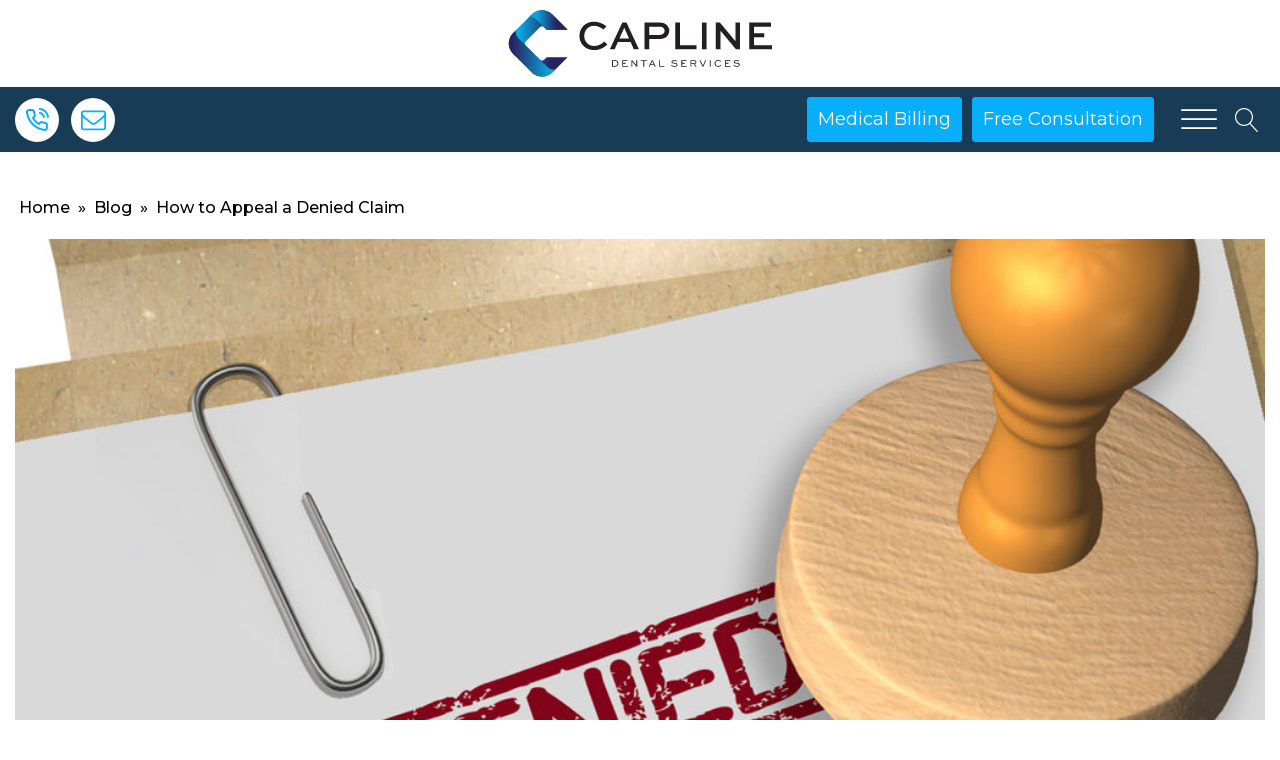

--- FILE ---
content_type: text/html; charset=UTF-8
request_url: https://www.caplinedentalservices.com/appeal-denied-claim/
body_size: 25019
content:
<!DOCTYPE html>
<html lang="en" prefix="og: https://ogp.me/ns#" >
<head>
<meta charset="UTF-8">
<meta name="viewport" content="width=device-width, initial-scale=1.0">
<!-- WP_HEAD() START -->
<link rel="preload" as="style" href="https://fonts.googleapis.com/css?family=Montserrat:100,200,300,400,500,600,700,800,900|Montserrat:100,200,300,400,500,600,700,800,900|Inter:100,200,300,400,500,600,700,800,900|Roboto+Flex:100,200,300,400,500,600,700,800,900|Roboto:100,200,300,400,500,600,700,800,900" >
<link rel="stylesheet" href="https://fonts.googleapis.com/css?family=Montserrat:100,200,300,400,500,600,700,800,900|Montserrat:100,200,300,400,500,600,700,800,900|Inter:100,200,300,400,500,600,700,800,900|Roboto+Flex:100,200,300,400,500,600,700,800,900|Roboto:100,200,300,400,500,600,700,800,900">

<!-- Search Engine Optimization by Rank Math - https://rankmath.com/ -->
<title>How to Appeal a Denied Claim - Capline Dental Services</title>
<meta name="description" content="There are various reasons for carriers to deny an insurance claim. The reasons for denials can vary depending on the payer, however, the first thing to consider is to know why the claim"/>
<meta name="robots" content="index, follow, max-snippet:-1, max-video-preview:-1, max-image-preview:large"/>
<link rel="canonical" href="https://www.caplinedentalservices.com/appeal-denied-claim/" />
<meta property="og:locale" content="en_US" />
<meta property="og:type" content="article" />
<meta property="og:title" content="How to Appeal a Denied Claim - Capline Dental Services" />
<meta property="og:description" content="There are various reasons for carriers to deny an insurance claim. The reasons for denials can vary depending on the payer, however, the first thing to consider is to know why the claim" />
<meta property="og:url" content="https://www.caplinedentalservices.com/appeal-denied-claim/" />
<meta property="og:site_name" content="Capline Dental Sservices" />
<meta property="article:section" content="Billing &amp; Collection" />
<meta property="og:image" content="https://www.caplinedentalservices.com/wp-content/uploads/2019/11/Denied.jpg" />
<meta property="og:image:secure_url" content="https://www.caplinedentalservices.com/wp-content/uploads/2019/11/Denied.jpg" />
<meta property="og:image:width" content="1500" />
<meta property="og:image:height" content="1077" />
<meta property="og:image:alt" content="How to Appeal a Denied Claim" />
<meta property="og:image:type" content="image/jpeg" />
<meta property="article:published_time" content="2019-11-14T05:56:21+00:00" />
<meta name="twitter:card" content="summary_large_image" />
<meta name="twitter:title" content="How to Appeal a Denied Claim - Capline Dental Services" />
<meta name="twitter:description" content="There are various reasons for carriers to deny an insurance claim. The reasons for denials can vary depending on the payer, however, the first thing to consider is to know why the claim" />
<meta name="twitter:image" content="https://www.caplinedentalservices.com/wp-content/uploads/2019/11/Denied.jpg" />
<meta name="twitter:label1" content="Written by" />
<meta name="twitter:data1" content="caplinnq_cdsnew" />
<meta name="twitter:label2" content="Time to read" />
<meta name="twitter:data2" content="1 minute" />
<script type="application/ld+json" class="rank-math-schema">{"@context":"https://schema.org","@graph":[{"@type":["Person","Organization"],"@id":"https://www.caplinedentalservices.com/#person","name":"Capline Dental Sservices"},{"@type":"WebSite","@id":"https://www.caplinedentalservices.com/#website","url":"https://www.caplinedentalservices.com","name":"Capline Dental Sservices","publisher":{"@id":"https://www.caplinedentalservices.com/#person"},"inLanguage":"en"},{"@type":"ImageObject","@id":"https://www.caplinedentalservices.com/wp-content/uploads/2019/11/Denied.jpg","url":"https://www.caplinedentalservices.com/wp-content/uploads/2019/11/Denied.jpg","width":"1500","height":"1077","inLanguage":"en"},{"@type":"BreadcrumbList","@id":"https://www.caplinedentalservices.com/appeal-denied-claim/#breadcrumb","itemListElement":[{"@type":"ListItem","position":"1","item":{"@id":"https://www.caplinedentalservices.com","name":"Home"}},{"@type":"ListItem","position":"2","item":{"@id":"https://www.caplinedentalservices.com/category/billing/","name":"Billing &amp; Collection"}},{"@type":"ListItem","position":"3","item":{"@id":"https://www.caplinedentalservices.com/appeal-denied-claim/","name":"How to Appeal a Denied Claim"}}]},{"@type":"WebPage","@id":"https://www.caplinedentalservices.com/appeal-denied-claim/#webpage","url":"https://www.caplinedentalservices.com/appeal-denied-claim/","name":"How to Appeal a Denied Claim - Capline Dental Services","datePublished":"2019-11-14T05:56:21+00:00","dateModified":"2019-11-14T05:56:21+00:00","isPartOf":{"@id":"https://www.caplinedentalservices.com/#website"},"primaryImageOfPage":{"@id":"https://www.caplinedentalservices.com/wp-content/uploads/2019/11/Denied.jpg"},"inLanguage":"en","breadcrumb":{"@id":"https://www.caplinedentalservices.com/appeal-denied-claim/#breadcrumb"}},{"@type":"Person","@id":"https://www.caplinedentalservices.com/author/caplinnq_cdsnew/","name":"caplinnq_cdsnew","url":"https://www.caplinedentalservices.com/author/caplinnq_cdsnew/","image":{"@type":"ImageObject","@id":"https://secure.gravatar.com/avatar/34f4b1c8b66aeb9d6e5cf933f3c72578166e7f81536be33eb5ae9e368c9ead0a?s=96&amp;d=mm&amp;r=g","url":"https://secure.gravatar.com/avatar/34f4b1c8b66aeb9d6e5cf933f3c72578166e7f81536be33eb5ae9e368c9ead0a?s=96&amp;d=mm&amp;r=g","caption":"caplinnq_cdsnew","inLanguage":"en"},"sameAs":["https://www.caplinedentalservices.com"]},{"@type":"BlogPosting","headline":"How to Appeal a Denied Claim - Capline Dental Services","datePublished":"2019-11-14T05:56:21+00:00","dateModified":"2019-11-14T05:56:21+00:00","articleSection":"Billing &amp; Collection","author":{"@id":"https://www.caplinedentalservices.com/author/caplinnq_cdsnew/","name":"caplinnq_cdsnew"},"publisher":{"@id":"https://www.caplinedentalservices.com/#person"},"description":"There are various reasons for carriers to deny an insurance claim. The reasons for denials can vary depending on the payer, however, the first thing to consider is to know why the claim","name":"How to Appeal a Denied Claim - Capline Dental Services","@id":"https://www.caplinedentalservices.com/appeal-denied-claim/#richSnippet","isPartOf":{"@id":"https://www.caplinedentalservices.com/appeal-denied-claim/#webpage"},"image":{"@id":"https://www.caplinedentalservices.com/wp-content/uploads/2019/11/Denied.jpg"},"inLanguage":"en","mainEntityOfPage":{"@id":"https://www.caplinedentalservices.com/appeal-denied-claim/#webpage"}}]}</script>
<!-- /Rank Math WordPress SEO plugin -->

<link rel='dns-prefetch' href='//js.hs-scripts.com' />
<link rel="alternate" type="application/rss+xml" title="Capline Dental Services &raquo; Feed" href="https://www.caplinedentalservices.com/feed/" />
<link rel="alternate" type="application/rss+xml" title="Capline Dental Services &raquo; Comments Feed" href="https://www.caplinedentalservices.com/comments/feed/" />
<link rel="alternate" title="oEmbed (JSON)" type="application/json+oembed" href="https://www.caplinedentalservices.com/wp-json/oembed/1.0/embed?url=https%3A%2F%2Fwww.caplinedentalservices.com%2Fappeal-denied-claim%2F" />
<link rel="alternate" title="oEmbed (XML)" type="text/xml+oembed" href="https://www.caplinedentalservices.com/wp-json/oembed/1.0/embed?url=https%3A%2F%2Fwww.caplinedentalservices.com%2Fappeal-denied-claim%2F&#038;format=xml" />
<style id='wp-img-auto-sizes-contain-inline-css'>
img:is([sizes=auto i],[sizes^="auto," i]){contain-intrinsic-size:3000px 1500px}
/*# sourceURL=wp-img-auto-sizes-contain-inline-css */
</style>
<style id='wp-block-library-inline-css'>
:root{--wp-block-synced-color:#7a00df;--wp-block-synced-color--rgb:122,0,223;--wp-bound-block-color:var(--wp-block-synced-color);--wp-editor-canvas-background:#ddd;--wp-admin-theme-color:#007cba;--wp-admin-theme-color--rgb:0,124,186;--wp-admin-theme-color-darker-10:#006ba1;--wp-admin-theme-color-darker-10--rgb:0,107,160.5;--wp-admin-theme-color-darker-20:#005a87;--wp-admin-theme-color-darker-20--rgb:0,90,135;--wp-admin-border-width-focus:2px}@media (min-resolution:192dpi){:root{--wp-admin-border-width-focus:1.5px}}.wp-element-button{cursor:pointer}:root .has-very-light-gray-background-color{background-color:#eee}:root .has-very-dark-gray-background-color{background-color:#313131}:root .has-very-light-gray-color{color:#eee}:root .has-very-dark-gray-color{color:#313131}:root .has-vivid-green-cyan-to-vivid-cyan-blue-gradient-background{background:linear-gradient(135deg,#00d084,#0693e3)}:root .has-purple-crush-gradient-background{background:linear-gradient(135deg,#34e2e4,#4721fb 50%,#ab1dfe)}:root .has-hazy-dawn-gradient-background{background:linear-gradient(135deg,#faaca8,#dad0ec)}:root .has-subdued-olive-gradient-background{background:linear-gradient(135deg,#fafae1,#67a671)}:root .has-atomic-cream-gradient-background{background:linear-gradient(135deg,#fdd79a,#004a59)}:root .has-nightshade-gradient-background{background:linear-gradient(135deg,#330968,#31cdcf)}:root .has-midnight-gradient-background{background:linear-gradient(135deg,#020381,#2874fc)}:root{--wp--preset--font-size--normal:16px;--wp--preset--font-size--huge:42px}.has-regular-font-size{font-size:1em}.has-larger-font-size{font-size:2.625em}.has-normal-font-size{font-size:var(--wp--preset--font-size--normal)}.has-huge-font-size{font-size:var(--wp--preset--font-size--huge)}.has-text-align-center{text-align:center}.has-text-align-left{text-align:left}.has-text-align-right{text-align:right}.has-fit-text{white-space:nowrap!important}#end-resizable-editor-section{display:none}.aligncenter{clear:both}.items-justified-left{justify-content:flex-start}.items-justified-center{justify-content:center}.items-justified-right{justify-content:flex-end}.items-justified-space-between{justify-content:space-between}.screen-reader-text{border:0;clip-path:inset(50%);height:1px;margin:-1px;overflow:hidden;padding:0;position:absolute;width:1px;word-wrap:normal!important}.screen-reader-text:focus{background-color:#ddd;clip-path:none;color:#444;display:block;font-size:1em;height:auto;left:5px;line-height:normal;padding:15px 23px 14px;text-decoration:none;top:5px;width:auto;z-index:100000}html :where(.has-border-color){border-style:solid}html :where([style*=border-top-color]){border-top-style:solid}html :where([style*=border-right-color]){border-right-style:solid}html :where([style*=border-bottom-color]){border-bottom-style:solid}html :where([style*=border-left-color]){border-left-style:solid}html :where([style*=border-width]){border-style:solid}html :where([style*=border-top-width]){border-top-style:solid}html :where([style*=border-right-width]){border-right-style:solid}html :where([style*=border-bottom-width]){border-bottom-style:solid}html :where([style*=border-left-width]){border-left-style:solid}html :where(img[class*=wp-image-]){height:auto;max-width:100%}:where(figure){margin:0 0 1em}html :where(.is-position-sticky){--wp-admin--admin-bar--position-offset:var(--wp-admin--admin-bar--height,0px)}@media screen and (max-width:600px){html :where(.is-position-sticky){--wp-admin--admin-bar--position-offset:0px}}
/*# sourceURL=/wp-includes/css/dist/block-library/common.min.css */
</style>
<link rel='stylesheet' id='swiper-css-css' href='https://www.caplinedentalservices.com/wp-content/plugins/instagram-widget-by-wpzoom/dist/styles/library/swiper.css?ver=7.4.1' media='all' />
<link rel='stylesheet' id='dashicons-css' href='https://www.caplinedentalservices.com/wp-includes/css/dashicons.min.css?ver=6.9' media='all' />
<link rel='stylesheet' id='magnific-popup-css' href='https://www.caplinedentalservices.com/wp-content/plugins/instagram-widget-by-wpzoom/dist/styles/library/magnific-popup.css?ver=2.3.2' media='all' />
<link rel='stylesheet' id='wpz-insta_block-frontend-style-css' href='https://www.caplinedentalservices.com/wp-content/plugins/instagram-widget-by-wpzoom/dist/styles/frontend/index.css?ver=css-4b331c57b581' media='all' />
<style id='classic-theme-styles-inline-css'>
/*! This file is auto-generated */
.wp-block-button__link{color:#fff;background-color:#32373c;border-radius:9999px;box-shadow:none;text-decoration:none;padding:calc(.667em + 2px) calc(1.333em + 2px);font-size:1.125em}.wp-block-file__button{background:#32373c;color:#fff;text-decoration:none}
/*# sourceURL=/wp-includes/css/classic-themes.min.css */
</style>
<style id='global-styles-inline-css'>
:root{--wp--preset--aspect-ratio--square: 1;--wp--preset--aspect-ratio--4-3: 4/3;--wp--preset--aspect-ratio--3-4: 3/4;--wp--preset--aspect-ratio--3-2: 3/2;--wp--preset--aspect-ratio--2-3: 2/3;--wp--preset--aspect-ratio--16-9: 16/9;--wp--preset--aspect-ratio--9-16: 9/16;--wp--preset--color--black: #000000;--wp--preset--color--cyan-bluish-gray: #abb8c3;--wp--preset--color--white: #ffffff;--wp--preset--color--pale-pink: #f78da7;--wp--preset--color--vivid-red: #cf2e2e;--wp--preset--color--luminous-vivid-orange: #ff6900;--wp--preset--color--luminous-vivid-amber: #fcb900;--wp--preset--color--light-green-cyan: #7bdcb5;--wp--preset--color--vivid-green-cyan: #00d084;--wp--preset--color--pale-cyan-blue: #8ed1fc;--wp--preset--color--vivid-cyan-blue: #0693e3;--wp--preset--color--vivid-purple: #9b51e0;--wp--preset--color--base: #ffffff;--wp--preset--color--contrast: #000000;--wp--preset--color--primary: #9DFF20;--wp--preset--color--secondary: #345C00;--wp--preset--color--tertiary: #F6F6F6;--wp--preset--gradient--vivid-cyan-blue-to-vivid-purple: linear-gradient(135deg,rgb(6,147,227) 0%,rgb(155,81,224) 100%);--wp--preset--gradient--light-green-cyan-to-vivid-green-cyan: linear-gradient(135deg,rgb(122,220,180) 0%,rgb(0,208,130) 100%);--wp--preset--gradient--luminous-vivid-amber-to-luminous-vivid-orange: linear-gradient(135deg,rgb(252,185,0) 0%,rgb(255,105,0) 100%);--wp--preset--gradient--luminous-vivid-orange-to-vivid-red: linear-gradient(135deg,rgb(255,105,0) 0%,rgb(207,46,46) 100%);--wp--preset--gradient--very-light-gray-to-cyan-bluish-gray: linear-gradient(135deg,rgb(238,238,238) 0%,rgb(169,184,195) 100%);--wp--preset--gradient--cool-to-warm-spectrum: linear-gradient(135deg,rgb(74,234,220) 0%,rgb(151,120,209) 20%,rgb(207,42,186) 40%,rgb(238,44,130) 60%,rgb(251,105,98) 80%,rgb(254,248,76) 100%);--wp--preset--gradient--blush-light-purple: linear-gradient(135deg,rgb(255,206,236) 0%,rgb(152,150,240) 100%);--wp--preset--gradient--blush-bordeaux: linear-gradient(135deg,rgb(254,205,165) 0%,rgb(254,45,45) 50%,rgb(107,0,62) 100%);--wp--preset--gradient--luminous-dusk: linear-gradient(135deg,rgb(255,203,112) 0%,rgb(199,81,192) 50%,rgb(65,88,208) 100%);--wp--preset--gradient--pale-ocean: linear-gradient(135deg,rgb(255,245,203) 0%,rgb(182,227,212) 50%,rgb(51,167,181) 100%);--wp--preset--gradient--electric-grass: linear-gradient(135deg,rgb(202,248,128) 0%,rgb(113,206,126) 100%);--wp--preset--gradient--midnight: linear-gradient(135deg,rgb(2,3,129) 0%,rgb(40,116,252) 100%);--wp--preset--font-size--small: clamp(0.875rem, 0.875rem + ((1vw - 0.2rem) * 0.227), 1rem);--wp--preset--font-size--medium: clamp(1rem, 1rem + ((1vw - 0.2rem) * 0.227), 1.125rem);--wp--preset--font-size--large: clamp(1.75rem, 1.75rem + ((1vw - 0.2rem) * 0.227), 1.875rem);--wp--preset--font-size--x-large: 2.25rem;--wp--preset--font-size--xx-large: clamp(6.1rem, 6.1rem + ((1vw - 0.2rem) * 7.091), 10rem);--wp--preset--font-family--dm-sans: "DM Sans", sans-serif;--wp--preset--font-family--ibm-plex-mono: 'IBM Plex Mono', monospace;--wp--preset--font-family--inter: "Inter", sans-serif;--wp--preset--font-family--system-font: -apple-system,BlinkMacSystemFont,"Segoe UI",Roboto,Oxygen-Sans,Ubuntu,Cantarell,"Helvetica Neue",sans-serif;--wp--preset--font-family--source-serif-pro: "Source Serif Pro", serif;--wp--preset--spacing--20: 0.44rem;--wp--preset--spacing--30: clamp(1.5rem, 5vw, 2rem);--wp--preset--spacing--40: clamp(1.8rem, 1.8rem + ((1vw - 0.48rem) * 2.885), 3rem);--wp--preset--spacing--50: clamp(2.5rem, 8vw, 4.5rem);--wp--preset--spacing--60: clamp(3.75rem, 10vw, 7rem);--wp--preset--spacing--70: clamp(5rem, 5.25rem + ((1vw - 0.48rem) * 9.096), 8rem);--wp--preset--spacing--80: clamp(7rem, 14vw, 11rem);--wp--preset--shadow--natural: 6px 6px 9px rgba(0, 0, 0, 0.2);--wp--preset--shadow--deep: 12px 12px 50px rgba(0, 0, 0, 0.4);--wp--preset--shadow--sharp: 6px 6px 0px rgba(0, 0, 0, 0.2);--wp--preset--shadow--outlined: 6px 6px 0px -3px rgb(255, 255, 255), 6px 6px rgb(0, 0, 0);--wp--preset--shadow--crisp: 6px 6px 0px rgb(0, 0, 0);}:root :where(.is-layout-flow) > :first-child{margin-block-start: 0;}:root :where(.is-layout-flow) > :last-child{margin-block-end: 0;}:root :where(.is-layout-flow) > *{margin-block-start: 1.5rem;margin-block-end: 0;}:root :where(.is-layout-constrained) > :first-child{margin-block-start: 0;}:root :where(.is-layout-constrained) > :last-child{margin-block-end: 0;}:root :where(.is-layout-constrained) > *{margin-block-start: 1.5rem;margin-block-end: 0;}:root :where(.is-layout-flex){gap: 1.5rem;}:root :where(.is-layout-grid){gap: 1.5rem;}body .is-layout-flex{display: flex;}.is-layout-flex{flex-wrap: wrap;align-items: center;}.is-layout-flex > :is(*, div){margin: 0;}body .is-layout-grid{display: grid;}.is-layout-grid > :is(*, div){margin: 0;}.has-black-color{color: var(--wp--preset--color--black) !important;}.has-cyan-bluish-gray-color{color: var(--wp--preset--color--cyan-bluish-gray) !important;}.has-white-color{color: var(--wp--preset--color--white) !important;}.has-pale-pink-color{color: var(--wp--preset--color--pale-pink) !important;}.has-vivid-red-color{color: var(--wp--preset--color--vivid-red) !important;}.has-luminous-vivid-orange-color{color: var(--wp--preset--color--luminous-vivid-orange) !important;}.has-luminous-vivid-amber-color{color: var(--wp--preset--color--luminous-vivid-amber) !important;}.has-light-green-cyan-color{color: var(--wp--preset--color--light-green-cyan) !important;}.has-vivid-green-cyan-color{color: var(--wp--preset--color--vivid-green-cyan) !important;}.has-pale-cyan-blue-color{color: var(--wp--preset--color--pale-cyan-blue) !important;}.has-vivid-cyan-blue-color{color: var(--wp--preset--color--vivid-cyan-blue) !important;}.has-vivid-purple-color{color: var(--wp--preset--color--vivid-purple) !important;}.has-black-background-color{background-color: var(--wp--preset--color--black) !important;}.has-cyan-bluish-gray-background-color{background-color: var(--wp--preset--color--cyan-bluish-gray) !important;}.has-white-background-color{background-color: var(--wp--preset--color--white) !important;}.has-pale-pink-background-color{background-color: var(--wp--preset--color--pale-pink) !important;}.has-vivid-red-background-color{background-color: var(--wp--preset--color--vivid-red) !important;}.has-luminous-vivid-orange-background-color{background-color: var(--wp--preset--color--luminous-vivid-orange) !important;}.has-luminous-vivid-amber-background-color{background-color: var(--wp--preset--color--luminous-vivid-amber) !important;}.has-light-green-cyan-background-color{background-color: var(--wp--preset--color--light-green-cyan) !important;}.has-vivid-green-cyan-background-color{background-color: var(--wp--preset--color--vivid-green-cyan) !important;}.has-pale-cyan-blue-background-color{background-color: var(--wp--preset--color--pale-cyan-blue) !important;}.has-vivid-cyan-blue-background-color{background-color: var(--wp--preset--color--vivid-cyan-blue) !important;}.has-vivid-purple-background-color{background-color: var(--wp--preset--color--vivid-purple) !important;}.has-black-border-color{border-color: var(--wp--preset--color--black) !important;}.has-cyan-bluish-gray-border-color{border-color: var(--wp--preset--color--cyan-bluish-gray) !important;}.has-white-border-color{border-color: var(--wp--preset--color--white) !important;}.has-pale-pink-border-color{border-color: var(--wp--preset--color--pale-pink) !important;}.has-vivid-red-border-color{border-color: var(--wp--preset--color--vivid-red) !important;}.has-luminous-vivid-orange-border-color{border-color: var(--wp--preset--color--luminous-vivid-orange) !important;}.has-luminous-vivid-amber-border-color{border-color: var(--wp--preset--color--luminous-vivid-amber) !important;}.has-light-green-cyan-border-color{border-color: var(--wp--preset--color--light-green-cyan) !important;}.has-vivid-green-cyan-border-color{border-color: var(--wp--preset--color--vivid-green-cyan) !important;}.has-pale-cyan-blue-border-color{border-color: var(--wp--preset--color--pale-cyan-blue) !important;}.has-vivid-cyan-blue-border-color{border-color: var(--wp--preset--color--vivid-cyan-blue) !important;}.has-vivid-purple-border-color{border-color: var(--wp--preset--color--vivid-purple) !important;}.has-vivid-cyan-blue-to-vivid-purple-gradient-background{background: var(--wp--preset--gradient--vivid-cyan-blue-to-vivid-purple) !important;}.has-light-green-cyan-to-vivid-green-cyan-gradient-background{background: var(--wp--preset--gradient--light-green-cyan-to-vivid-green-cyan) !important;}.has-luminous-vivid-amber-to-luminous-vivid-orange-gradient-background{background: var(--wp--preset--gradient--luminous-vivid-amber-to-luminous-vivid-orange) !important;}.has-luminous-vivid-orange-to-vivid-red-gradient-background{background: var(--wp--preset--gradient--luminous-vivid-orange-to-vivid-red) !important;}.has-very-light-gray-to-cyan-bluish-gray-gradient-background{background: var(--wp--preset--gradient--very-light-gray-to-cyan-bluish-gray) !important;}.has-cool-to-warm-spectrum-gradient-background{background: var(--wp--preset--gradient--cool-to-warm-spectrum) !important;}.has-blush-light-purple-gradient-background{background: var(--wp--preset--gradient--blush-light-purple) !important;}.has-blush-bordeaux-gradient-background{background: var(--wp--preset--gradient--blush-bordeaux) !important;}.has-luminous-dusk-gradient-background{background: var(--wp--preset--gradient--luminous-dusk) !important;}.has-pale-ocean-gradient-background{background: var(--wp--preset--gradient--pale-ocean) !important;}.has-electric-grass-gradient-background{background: var(--wp--preset--gradient--electric-grass) !important;}.has-midnight-gradient-background{background: var(--wp--preset--gradient--midnight) !important;}.has-small-font-size{font-size: var(--wp--preset--font-size--small) !important;}.has-medium-font-size{font-size: var(--wp--preset--font-size--medium) !important;}.has-large-font-size{font-size: var(--wp--preset--font-size--large) !important;}.has-x-large-font-size{font-size: var(--wp--preset--font-size--x-large) !important;}
/*# sourceURL=global-styles-inline-css */
</style>
<link rel='stylesheet' id='contact-form-7-css' href='https://www.caplinedentalservices.com/wp-content/plugins/contact-form-7/includes/css/styles.css?ver=6.1.4' media='all' />
<link rel='stylesheet' id='oxygen-css' href='https://www.caplinedentalservices.com/wp-content/plugins/oxygen/component-framework/oxygen.css?ver=4.9.5' media='all' />
<link rel='stylesheet' id='wpcf7-redirect-script-frontend-css' href='https://www.caplinedentalservices.com/wp-content/plugins/wpcf7-redirect/build/assets/frontend-script.css?ver=2c532d7e2be36f6af233' media='all' />
<script src="https://www.caplinedentalservices.com/wp-includes/js/jquery/jquery.min.js?ver=3.7.1" id="jquery-core-js"></script>
<script src="https://www.caplinedentalservices.com/wp-includes/js/underscore.min.js?ver=1.13.7" id="underscore-js"></script>
<script id="wp-util-js-extra">
var _wpUtilSettings = {"ajax":{"url":"/wp-admin/admin-ajax.php"}};
//# sourceURL=wp-util-js-extra
</script>
<script src="https://www.caplinedentalservices.com/wp-includes/js/wp-util.min.js?ver=6.9" id="wp-util-js"></script>
<script src="https://www.caplinedentalservices.com/wp-content/plugins/instagram-widget-by-wpzoom/dist/scripts/library/magnific-popup.js?ver=1769604792" id="magnific-popup-js"></script>
<script src="https://www.caplinedentalservices.com/wp-content/plugins/instagram-widget-by-wpzoom/dist/scripts/library/swiper.js?ver=7.4.1" id="swiper-js-js"></script>
<script src="https://www.caplinedentalservices.com/wp-content/plugins/instagram-widget-by-wpzoom/dist/scripts/frontend/block.js?ver=6c9dcb21b2da662ca82d" id="wpz-insta_block-frontend-script-js"></script>
<link rel="https://api.w.org/" href="https://www.caplinedentalservices.com/wp-json/" /><link rel="alternate" title="JSON" type="application/json" href="https://www.caplinedentalservices.com/wp-json/wp/v2/posts/3608" /><link rel="EditURI" type="application/rsd+xml" title="RSD" href="https://www.caplinedentalservices.com/xmlrpc.php?rsd" />
<meta name="generator" content="WordPress 6.9" />
<link rel='shortlink' href='https://www.caplinedentalservices.com/?p=3608' />
			<!-- DO NOT COPY THIS SNIPPET! Start of Page Analytics Tracking for HubSpot WordPress plugin v11.3.37-->
			<script class="hsq-set-content-id" data-content-id="blog-post">
				var _hsq = _hsq || [];
				_hsq.push(["setContentType", "blog-post"]);
			</script>
			<!-- DO NOT COPY THIS SNIPPET! End of Page Analytics Tracking for HubSpot WordPress plugin -->
			<!-- Google Tag Manager -->
<script>(function(w,d,s,l,i){w[l]=w[l]||[];w[l].push({'gtm.start':
new Date().getTime(),event:'gtm.js'});var f=d.getElementsByTagName(s)[0],
j=d.createElement(s),dl=l!='dataLayer'?'&l='+l:'';j.async=true;j.src=
'https://www.googletagmanager.com/gtm.js?id='+i+dl;f.parentNode.insertBefore(j,f);
})(window,document,'script','dataLayer','GTM-T85Q29F');</script>
<!-- End Google Tag Manager -->
<script type="application/ld+json">
{
  "@context": "https://schema.org/", 
  "@type": "Product", 
  "name": "Capline Dental Services",
  "image": "https://www.caplinedentalservices.com/wp-content/uploads/2023/12/Capline-dental-services-PNG-Logo-1.png",
  "description": "Capline Dental Services offers comprehensive solutions for dentists and dental practices, including credentialing, billing, insurance verification, and staffing, designed to enhance efficiency and boost revenue.",
"url": "https://www.caplinedentalservices.com/",
  "brand": {
    "@type": "Brand",
    "name": "Capline Dental Services"
  },
  "aggregateRating": {
    "@type": "AggregateRating",
    "ratingValue": "4.9",
    "bestRating": "5",
    "worstRating": "1",
    "ratingCount": "123"
  }
}
</script>

</script>

<link rel="alternate" href="https://www.caplinedentalservices.com/" hreflang="en-us" />
<script src="https://cdnjs.cloudflare.com/ajax/libs/jquery/3.4.1/jquery.min.js"></script>
<link rel="preload" as="image" href="/wp-content/uploads/2024/04/Rectangle-8.jpg">

<script type="application/ld+json">
{
  "@context": "https://schema.org",
  "@type": "Organization",
  "name": "Capline Dental Services",
  "url": "https://www.caplinedentalservices.com/",
  "logo": "https://www.caplinedentalservices.com/wp-content/uploads/2025/04/CDS.svg",
  "contactPoint": {
    "@type": "ContactPoint",
    "telephone": "(888) 666 0604",
    "contactType": "customer service",
    "areaServed": "US",
    "availableLanguage": ["en","es"]
  },
  "sameAs": [
    "https://www.facebook.com/CaplineDentalServices",
    "https://www.instagram.com/caplinedentalservices/",
    "https://www.youtube.com/@caplinedentalservices3427",
    "https://www.linkedin.com/company/caplinedentalservices/"
  ]
}
</script>


<script type="application/ld+json">
{
  "@context": "https://schema.org",
  "@type": "LocalBusiness",
  "name": "Capline Dental Services",
  "description": "Capline Dental Services provides expert billing, credentialing, and patient management solutions to enhance your dental practice's efficiency and profitability.",
  "hasMap": "https://www.google.com/maps/place/Capline+Dental+Services/@29.9384892,-95.3300051,17z/data=!3m2!4b1!5s0x8640b6bf18d7d45f:0x5bf3e919304d179a!4m6!3m5!1s0x8640aee402295777:0xd781771fbdf04c3d!8m2!3d29.9384892!4d-95.3274248!16s%2Fg%2F11ddxf2tqk?entry=ttu&g_ep=EgoyMDI1MTExMC4wIKXMDSoASAFQAw%3D%3D",
  "image": "https://www.caplinedentalservices.com/wp-content/uploads/2025/04/CDS.svg",
  "@id": "https://www.caplinedentalservices.com/#",
  "url": "https://www.caplinedentalservices.com/",
  "telephone": "(888) 666 0604",
  "address": {
    "@type": "PostalAddress",
    "streetAddress": "3838 N Sam Houston Pkwy E, Ste 290",
    "addressLocality": "Houston",
    "addressRegion": "TX",
    "postalCode": "77032",
    "addressCountry": "US"
  },
  "geo": {
    "@type": "GeoCoordinates",
    "latitude": 29.9384892,
    "longitude": -95.32742479999999
  },
  "openingHoursSpecification": {
    "@type": "OpeningHoursSpecification",
    "dayOfWeek": [
      "Monday",
      "Tuesday",
      "Wednesday",
      "Thursday",
      "Friday"
    ],
    "opens": "09:00",
    "closes": "18:00"
  },
  "sameAs": [
    "https://www.facebook.com/CaplineDentalServices",
    "https://www.instagram.com/caplinedentalservices/",
    "https://www.linkedin.com/company/caplinedentalservices/",
    "https://www.youtube.com/@caplinedentalservices3427"
  ] 
}
</script>
<style class='wp-fonts-local'>
@font-face{font-family:"DM Sans";font-style:normal;font-weight:400;font-display:fallback;src:url('https://www.caplinedentalservices.com/wp-content/themes/oxygen-is-not-a-theme/assets/fonts/dm-sans/DMSans-Regular.woff2') format('woff2');font-stretch:normal;}
@font-face{font-family:"DM Sans";font-style:italic;font-weight:400;font-display:fallback;src:url('https://www.caplinedentalservices.com/wp-content/themes/oxygen-is-not-a-theme/assets/fonts/dm-sans/DMSans-Regular-Italic.woff2') format('woff2');font-stretch:normal;}
@font-face{font-family:"DM Sans";font-style:normal;font-weight:700;font-display:fallback;src:url('https://www.caplinedentalservices.com/wp-content/themes/oxygen-is-not-a-theme/assets/fonts/dm-sans/DMSans-Bold.woff2') format('woff2');font-stretch:normal;}
@font-face{font-family:"DM Sans";font-style:italic;font-weight:700;font-display:fallback;src:url('https://www.caplinedentalservices.com/wp-content/themes/oxygen-is-not-a-theme/assets/fonts/dm-sans/DMSans-Bold-Italic.woff2') format('woff2');font-stretch:normal;}
@font-face{font-family:"IBM Plex Mono";font-style:normal;font-weight:300;font-display:block;src:url('https://www.caplinedentalservices.com/wp-content/themes/oxygen-is-not-a-theme/assets/fonts/ibm-plex-mono/IBMPlexMono-Light.woff2') format('woff2');font-stretch:normal;}
@font-face{font-family:"IBM Plex Mono";font-style:normal;font-weight:400;font-display:block;src:url('https://www.caplinedentalservices.com/wp-content/themes/oxygen-is-not-a-theme/assets/fonts/ibm-plex-mono/IBMPlexMono-Regular.woff2') format('woff2');font-stretch:normal;}
@font-face{font-family:"IBM Plex Mono";font-style:italic;font-weight:400;font-display:block;src:url('https://www.caplinedentalservices.com/wp-content/themes/oxygen-is-not-a-theme/assets/fonts/ibm-plex-mono/IBMPlexMono-Italic.woff2') format('woff2');font-stretch:normal;}
@font-face{font-family:"IBM Plex Mono";font-style:normal;font-weight:700;font-display:block;src:url('https://www.caplinedentalservices.com/wp-content/themes/oxygen-is-not-a-theme/assets/fonts/ibm-plex-mono/IBMPlexMono-Bold.woff2') format('woff2');font-stretch:normal;}
@font-face{font-family:Inter;font-style:normal;font-weight:200 900;font-display:fallback;src:url('https://www.caplinedentalservices.com/wp-content/themes/oxygen-is-not-a-theme/assets/fonts/inter/Inter-VariableFont_slnt,wght.ttf') format('truetype');font-stretch:normal;}
@font-face{font-family:"Source Serif Pro";font-style:normal;font-weight:200 900;font-display:fallback;src:url('https://www.caplinedentalservices.com/wp-content/themes/oxygen-is-not-a-theme/assets/fonts/source-serif-pro/SourceSerif4Variable-Roman.ttf.woff2') format('woff2');font-stretch:normal;}
@font-face{font-family:"Source Serif Pro";font-style:italic;font-weight:200 900;font-display:fallback;src:url('https://www.caplinedentalservices.com/wp-content/themes/oxygen-is-not-a-theme/assets/fonts/source-serif-pro/SourceSerif4Variable-Italic.ttf.woff2') format('woff2');font-stretch:normal;}
</style>
<link rel="icon" href="https://www.caplinedentalservices.com/wp-content/uploads/2025/04/cropped-fav-32x32.png" sizes="32x32" />
<link rel="icon" href="https://www.caplinedentalservices.com/wp-content/uploads/2025/04/cropped-fav-192x192.png" sizes="192x192" />
<link rel="apple-touch-icon" href="https://www.caplinedentalservices.com/wp-content/uploads/2025/04/cropped-fav-180x180.png" />
<meta name="msapplication-TileImage" content="https://www.caplinedentalservices.com/wp-content/uploads/2025/04/cropped-fav-270x270.png" />
<link rel='stylesheet' id='oxygen-cache-7-css' href='//www.caplinedentalservices.com/wp-content/uploads/oxygen/css/7.css?cache=1769798158&#038;ver=6.9' media='all' />
<link rel='stylesheet' id='oxygen-cache-1011-css' href='//www.caplinedentalservices.com/wp-content/uploads/oxygen/css/1011.css?cache=1769798056&#038;ver=6.9' media='all' />
<link rel='stylesheet' id='oxygen-universal-styles-css' href='//www.caplinedentalservices.com/wp-content/uploads/oxygen/css/universal.css?cache=1769806669&#038;ver=6.9' media='all' />
<!-- END OF WP_HEAD() -->
</head>
<body class="wp-singular post-template-default single single-post postid-3608 single-format-standard wp-embed-responsive wp-theme-oxygen-is-not-a-theme  oxygen-body metaslider-plugin" >
<!-- Google Tag Manager (noscript) -->
<noscript><iframe src="https://www.googletagmanager.com/ns.html?id=GTM-T85Q29F"
height="0" width="0" style="display:none;visibility:hidden"></iframe></noscript>
<!-- End Google Tag Manager (noscript) -->





						<header id="_header-2-7" class="oxy-header-wrapper oxy-sticky-header oxy-overlay-header oxy-header" ><div id="_header_row-3-7" class="oxygen-hide-in-sticky oxy-header-row" ><div class="oxy-header-container"><div id="_header_left-4-7" class="oxy-header-left" ><a id="link-51-7" class="ct-link" href="/"   ><img  id="image-120-7" alt="" src="https://www.caplinedentalservices.com/wp-content/uploads/2025/04/CDS.svg" class="ct-image"/></a></div><div id="_header_center-5-7" class="oxy-header-center" ></div><div id="_header_right-6-7" class="oxy-header-right" ><div id="div_block-8-7" class="ct-div-block" ><a id="div_block-10-7" class="ct-link" href="tel:8886660604"   ><img  id="image-13-7" alt="Phone" src="https://www.caplinedentalservices.com/wp-content/uploads/2023/12/Vector.png" class="ct-image"/><div id="text_block-14-7" class="ct-text-block" >(888) 666 0604</div></a><a id="link-16-7" class="ct-link" href="mailto:info@caplinedentalservices.com"   ><div id="fancy_icon-19-7" class="ct-fancy-icon" ><svg id="svg-fancy_icon-19-7"><use xlink:href="#FontAwesomeicon-envelope-o"></use></svg></div><div id="text_block-18-7" class="ct-text-block" >info@caplinedentalservices.com</div></a></div></div></div></div><div id="_header_row-20-7" class="oxy-header-row" ><div class="oxy-header-container"><div id="_header_left-21-7" class="oxy-header-left" ><nav id="_nav_menu-25-7" class="oxy-nav-menu main-menu oxy-nav-menu-dropdowns oxy-nav-menu-dropdown-arrow" ><div class='oxy-menu-toggle'><div class='oxy-nav-menu-hamburger-wrap'><div class='oxy-nav-menu-hamburger'><div class='oxy-nav-menu-hamburger-line'></div><div class='oxy-nav-menu-hamburger-line'></div><div class='oxy-nav-menu-hamburger-line'></div></div></div></div><div class="menu-main-container"><ul id="menu-main" class="oxy-nav-menu-list"><li id="menu-item-24" class="menu-item menu-item-type-post_type menu-item-object-page menu-item-home menu-item-24"><a href="https://www.caplinedentalservices.com/">Home</a></li>
<li id="menu-item-25" class="menu-item menu-item-type-post_type menu-item-object-page menu-item-25"><a href="https://www.caplinedentalservices.com/about-us/">About Us</a></li>
<li id="menu-item-26" class="menu-item menu-item-type-post_type menu-item-object-page menu-item-has-children menu-item-26"><a href="https://www.caplinedentalservices.com/services/">Services</a>
<ul class="sub-menu">
	<li id="menu-item-173" class="menu-item menu-item-type-post_type menu-item-object-page menu-item-173"><a href="https://www.caplinedentalservices.com/dental-billing-collection/">Dental Billing &#038; Collection</a></li>
	<li id="menu-item-172" class="menu-item menu-item-type-post_type menu-item-object-page menu-item-172"><a href="https://www.caplinedentalservices.com/dental-credentialing/">Dental Credentialing</a></li>
	<li id="menu-item-174" class="menu-item menu-item-type-post_type menu-item-object-page menu-item-174"><a href="https://www.caplinedentalservices.com/dental-insurance-verification/">Dental Eligibility Verification</a></li>
	<li id="menu-item-175" class="menu-item menu-item-type-post_type menu-item-object-page menu-item-175"><a href="https://www.caplinedentalservices.com/dental-patient-statement/">Dental Patient Statement</a></li>
	<li id="menu-item-11420" class="menu-item menu-item-type-custom menu-item-object-custom menu-item-11420"><a target="_blank" href="https://www.caplinehealthcaremanagement.com/">Medical Services</a></li>
	<li id="menu-item-476" class="menu-item menu-item-type-custom menu-item-object-custom menu-item-476"><a target="_blank" href="https://caplinehealthcarestaffing.com/">US Healthcare Staffing</a></li>
	<li id="menu-item-477" class="menu-item menu-item-type-post_type menu-item-object-page menu-item-477"><a href="https://www.caplinedentalservices.com/other-services/">Other Services</a></li>
</ul>
</li>
<li id="menu-item-27" class="menu-item menu-item-type-post_type menu-item-object-page menu-item-27"><a href="https://www.caplinedentalservices.com/pricing/">Pricing</a></li>
<li id="menu-item-28" class="menu-item menu-item-type-post_type menu-item-object-page menu-item-28"><a href="https://www.caplinedentalservices.com/blog/">Blog</a></li>
<li id="menu-item-29" class="menu-item menu-item-type-post_type menu-item-object-page menu-item-has-children menu-item-29"><a href="https://www.caplinedentalservices.com/resources/">Resources</a>
<ul class="sub-menu">
	<li id="menu-item-478" class="menu-item menu-item-type-post_type menu-item-object-page menu-item-478"><a href="https://www.caplinedentalservices.com/cdt-codes/">CDT Codes</a></li>
	<li id="menu-item-12268" class="menu-item menu-item-type-custom menu-item-object-custom menu-item-has-children menu-item-12268"><a href="#">CDT Code Guide</a>
	<ul class="sub-menu">
		<li id="menu-item-12269" class="menu-item menu-item-type-post_type menu-item-object-page menu-item-12269"><a href="https://www.caplinedentalservices.com/cdt-2026-code-updates/">CDT Code 2026</a></li>
		<li id="menu-item-11470" class="menu-item menu-item-type-post_type menu-item-object-page menu-item-11470"><a href="https://www.caplinedentalservices.com/cdt-code-guide/">CDT Code 2025</a></li>
	</ul>
</li>
	<li id="menu-item-479" class="menu-item menu-item-type-post_type menu-item-object-page menu-item-479"><a href="https://www.caplinedentalservices.com/areas-we-serve/">Areas We Serve</a></li>
	<li id="menu-item-480" class="menu-item menu-item-type-post_type menu-item-object-page menu-item-480"><a href="https://www.caplinedentalservices.com/insurance-verification-form/">Eligibility Verification Form</a></li>
	<li id="menu-item-481" class="menu-item menu-item-type-post_type menu-item-object-page menu-item-481"><a href="https://www.caplinedentalservices.com/download-dental-credentialing-application-forms/">Credentialing Application Forms</a></li>
	<li id="menu-item-483" class="menu-item menu-item-type-custom menu-item-object-custom menu-item-has-children menu-item-483"><a href="#">Our Partners</a>
	<ul class="sub-menu">
		<li id="menu-item-482" class="menu-item menu-item-type-post_type menu-item-object-page menu-item-482"><a href="https://www.caplinedentalservices.com/midwest-dental/">Midwest Dental</a></li>
	</ul>
</li>
</ul>
</li>
<li id="menu-item-11210" class="menu-item menu-item-type-post_type menu-item-object-page menu-item-11210"><a href="https://www.caplinedentalservices.com/client-testimonials/">Testimonials</a></li>
<li id="menu-item-30" class="menu-item menu-item-type-post_type menu-item-object-page menu-item-30"><a href="https://www.caplinedentalservices.com/contact-us/">Contact Us</a></li>
</ul></div></nav><div id="div_block-71-7" class="ct-div-block" ><a id="div_block-74-7" class="ct-link" href="tel:8886660604"    aria-label="Phone"><img  id="image-73-7" alt="Phone" src="https://www.caplinedentalservices.com/wp-content/uploads/2023/12/Vector.png" class="ct-image"/></a><a id="div_block-75-7" class="ct-link " href="mailto:info@caplinedentalservices.com"    aria-label="Email"><div id="fancy_icon-77-7" class="ct-fancy-icon" ><svg id="svg-fancy_icon-77-7"><use xlink:href="#FontAwesomeicon-envelope-o"></use></svg></div></a></div></div><div id="_header_center-22-7" class="oxy-header-center" ></div><div id="_header_right-23-7" class="oxy-header-right" ><a id="link_button-26-7" class="ct-link-button" href="https://caplinemedicalbilling.com/" target="_blank"  >Medical Billing</a><a id="link_button-28-7" class="ct-link-button" href="https://www.caplinedentalservices.com/free-consultation/"   >Free Consultation</a>
		<div id="-burger-trigger-78-7" class="oxy-burger-trigger " ><button aria-label="Open menu" data-touch="click"  class="hamburger hamburger--slider " type="button"><span class="hamburger-box"><span class="hamburger-inner"></span></span></button></div>

		
		<div id="-slide-menu-79-7" class="oxy-slide-menu " ><nav class="oxy-slide-menu_inner"  data-currentopen="disable" data-duration="300" data-collapse="disable" data-start="hidden" data-icon="Lineariconsicon-chevron-down" data-trigger-selector=".oxy-burger-trigger">  <ul id="menu-main-1" class="oxy-slide-menu_list"><li class="menu-item menu-item-type-post_type menu-item-object-page menu-item-home menu-item-24"><a href="https://www.caplinedentalservices.com/">Home</a></li>
<li class="menu-item menu-item-type-post_type menu-item-object-page menu-item-25"><a href="https://www.caplinedentalservices.com/about-us/">About Us</a></li>
<li class="menu-item menu-item-type-post_type menu-item-object-page menu-item-has-children menu-item-26"><a href="https://www.caplinedentalservices.com/services/">Services</a>
<ul class="sub-menu">
	<li class="menu-item menu-item-type-post_type menu-item-object-page menu-item-173"><a href="https://www.caplinedentalservices.com/dental-billing-collection/">Dental Billing &#038; Collection</a></li>
	<li class="menu-item menu-item-type-post_type menu-item-object-page menu-item-172"><a href="https://www.caplinedentalservices.com/dental-credentialing/">Dental Credentialing</a></li>
	<li class="menu-item menu-item-type-post_type menu-item-object-page menu-item-174"><a href="https://www.caplinedentalservices.com/dental-insurance-verification/">Dental Eligibility Verification</a></li>
	<li class="menu-item menu-item-type-post_type menu-item-object-page menu-item-175"><a href="https://www.caplinedentalservices.com/dental-patient-statement/">Dental Patient Statement</a></li>
	<li class="menu-item menu-item-type-custom menu-item-object-custom menu-item-11420"><a target="_blank" href="https://www.caplinehealthcaremanagement.com/">Medical Services</a></li>
	<li class="menu-item menu-item-type-custom menu-item-object-custom menu-item-476"><a target="_blank" href="https://caplinehealthcarestaffing.com/">US Healthcare Staffing</a></li>
	<li class="menu-item menu-item-type-post_type menu-item-object-page menu-item-477"><a href="https://www.caplinedentalservices.com/other-services/">Other Services</a></li>
</ul>
</li>
<li class="menu-item menu-item-type-post_type menu-item-object-page menu-item-27"><a href="https://www.caplinedentalservices.com/pricing/">Pricing</a></li>
<li class="menu-item menu-item-type-post_type menu-item-object-page menu-item-28"><a href="https://www.caplinedentalservices.com/blog/">Blog</a></li>
<li class="menu-item menu-item-type-post_type menu-item-object-page menu-item-has-children menu-item-29"><a href="https://www.caplinedentalservices.com/resources/">Resources</a>
<ul class="sub-menu">
	<li class="menu-item menu-item-type-post_type menu-item-object-page menu-item-478"><a href="https://www.caplinedentalservices.com/cdt-codes/">CDT Codes</a></li>
	<li class="menu-item menu-item-type-custom menu-item-object-custom menu-item-has-children menu-item-12268"><a href="#">CDT Code Guide</a>
	<ul class="sub-menu">
		<li class="menu-item menu-item-type-post_type menu-item-object-page menu-item-12269"><a href="https://www.caplinedentalservices.com/cdt-2026-code-updates/">CDT Code 2026</a></li>
		<li class="menu-item menu-item-type-post_type menu-item-object-page menu-item-11470"><a href="https://www.caplinedentalservices.com/cdt-code-guide/">CDT Code 2025</a></li>
	</ul>
</li>
	<li class="menu-item menu-item-type-post_type menu-item-object-page menu-item-479"><a href="https://www.caplinedentalservices.com/areas-we-serve/">Areas We Serve</a></li>
	<li class="menu-item menu-item-type-post_type menu-item-object-page menu-item-480"><a href="https://www.caplinedentalservices.com/insurance-verification-form/">Eligibility Verification Form</a></li>
	<li class="menu-item menu-item-type-post_type menu-item-object-page menu-item-481"><a href="https://www.caplinedentalservices.com/download-dental-credentialing-application-forms/">Credentialing Application Forms</a></li>
	<li class="menu-item menu-item-type-custom menu-item-object-custom menu-item-has-children menu-item-483"><a href="#">Our Partners</a>
	<ul class="sub-menu">
		<li class="menu-item menu-item-type-post_type menu-item-object-page menu-item-482"><a href="https://www.caplinedentalservices.com/midwest-dental/">Midwest Dental</a></li>
	</ul>
</li>
</ul>
</li>
<li class="menu-item menu-item-type-post_type menu-item-object-page menu-item-11210"><a href="https://www.caplinedentalservices.com/client-testimonials/">Testimonials</a></li>
<li class="menu-item menu-item-type-post_type menu-item-object-page menu-item-30"><a href="https://www.caplinedentalservices.com/contact-us/">Contact Us</a></li>
</ul></nav></div>

		
		<div id="-header-search-80-7" class="oxy-header-search " ><button aria-label="Open search" class="oxy-header-search_toggle oxy-header-search_toggle-open" data-prevent-scroll="false"><span class="oxy-header-search_toggle-text"></span><svg class="oxy-header-search_open-icon" id="open-header-search-80-7-icon"><use xlink:href="#Lineariconsicon-magnifier"></use></svg></button><form role="search" method="get" class="oxy-header-search_form" action="https://www.caplinedentalservices.com/">
                    <div class="oxy-header-container">
                    <label>
                        <span class="screen-reader-text">Search for:</span>
                        <input  type="search" class="oxy-header-search_search-field" placeholder="Search..." value="" name="s" title="Search for:" />
                    </label><button aria-label="Close search" type=button class="oxy-header-search_toggle"><svg class="oxy-header-search_close-icon" id="close-header-search-80-7-icon"><use xlink:href="#Lineariconsicon-cross"></use></svg></button><input type="submit" class="search-submit" value="Search" /></div></form></div>

		</div></div></div></header>
				<script type="text/javascript">
			jQuery(document).ready(function() {
				var selector = "#_header-2-7",
					scrollval = parseInt("300");
				if (!scrollval || scrollval < 1) {
											jQuery("body").css("margin-top", jQuery(selector).outerHeight());
						jQuery(selector).addClass("oxy-sticky-header-active");
									}
				else {
					var scrollTopOld = 0;
					jQuery(window).scroll(function() {
						if (!jQuery('body').hasClass('oxy-nav-menu-prevent-overflow')) {
							if (jQuery(this).scrollTop() > scrollval 
																) {
								if (
																		!jQuery(selector).hasClass("oxy-sticky-header-active")) {
									if (jQuery(selector).css('position')!='absolute') {
										jQuery("body").css("margin-top", jQuery(selector).outerHeight());
									}
									jQuery(selector)
										.addClass("oxy-sticky-header-active")
																	}
							}
							else {
								jQuery(selector)
									.removeClass("oxy-sticky-header-fade-in")
									.removeClass("oxy-sticky-header-active");
								if (jQuery(selector).css('position')!='absolute') {
									jQuery("body").css("margin-top", "");
								}
							}
							scrollTopOld = jQuery(this).scrollTop();
						}
					})
				}
			});
		</script><section id="section-6-1011" class=" ct-section" ><div class="ct-section-inner-wrap"><div id="div_block-185-1011" class="ct-div-block oxel-breadcrumb-wrapper" ><div id="code_block-186-1011" class="ct-code-block oxel-breadcrumb-code" >
<nav aria-label="Breadcrumb" class="oxel-breadcrumb" style="display: none">
	<ol>
					<li>
								<a title="Breadcrumb link to Home" href="/">Home</a>
								<span>&#187;</span>
			</li>
		
		<!-- Add Manual Blog Page Link -->
					<li>
				<a title="Breadcrumb link to Blog" href="/blog/">Blog</a>
				<span>&#187;</span>
			</li>
		
		<!-- Loop Through Post Ancestors -->
		
			<li>
				How to Appeal a Denied Claim			</li>
	</ol>
</nav></div></div><img  id="image-10-1011" alt="How to Appeal a Denied Claim" src="https://www.caplinedentalservices.com/wp-content/uploads/2019/11/Denied-1024x735.jpg" class="ct-image"/><div id="div_block-287-1011" class="ct-div-block" ><div id="text_block-291-1011" class="ct-text-block" >Published on:</div><div id="text_block-289-1011" class="ct-text-block" ><span id="span-290-1011" class="ct-span" >Nov 14, 2019</span></div></div><h1 id="headline-7-1011" class="ct-headline"><span id="span-8-1011" class="ct-span" >How to Appeal a Denied Claim</span></h1><div id="text_block-12-1011" class="ct-text-block" ><span id="span-13-1011" class="ct-span oxy-stock-content-styles" ><p>There are various reasons for carriers to deny an insurance claim. The reasons for denials can vary depending on the payer, however, the first thing to consider is to know why the claim was denied? The good news is that appealing a denied claim is much easier.</p>
<p><b>Preparing to Appeal a Denied Claim<br />
</b>Once you are confirmed about the reasons for denials, there are some simple steps you can take to appeal a claim denial.</p>
<ul style="list-style: inherit;">
<li>You need to make sure that all the information entered is accurate and clear.</li>
<li>Make sure you have all the required information related to procedure, diagnosis and treatment plan</li>
<li>Have an understanding of the appeal process for specific insurance or payer you are submitting the appeal to.</li>
<li>Verifying the guidelines according to the payer’s policy</span></li>
</ul>
<p><b>Reasons for Claim Denial<br />
</b>One of the well-known reasons for claim denial is submission of an inaccurate information. Therefore, attention to detail is of utmost importance for billing and coding. Submitting the right claim for wrong treatment is quite common and this happens because the practice is already occupied. So, there are more chances of mistakes. A thorough and detailed system of checks will go a long way in resolving errors.</p>
<p>Your dental practice can avoid denials by asking these simple questions:</p>
<ul style="list-style: inherit;">
<li>Are the identification numbers, group numbers, policy numbers, and any other identifiers correct and complete? </span></li>
<li>Is the physician’s provider identification number correct? </span></li>
</ul>
<p>Another common mistake is incorrect coding or treatment diagnosis. It is important to use the most up to date codes. Another way to avoid mistakes is avoiding the confirmation of benefits. The patient’s insurance benefits should be verified before the visit is scheduled.</p>
<p>At Capline, our experts can help you appeal a denied claim. We work relentlessly to solve these problems. Get in touch with our experts and say goodbye to claim denials and rejections.</p>
</span></div></div></section><section id="section-54-1011" class=" ct-section" ><div class="ct-section-inner-wrap"><h2 id="headline-55-1011" class="ct-headline">Related Posts</h2>
		<div id="-carousel-builder-68-1011" class="oxy-carousel-builder " ><div class="oxy-carousel-builder_inner oxy-inner-content" data-prev=".oxy-carousel-builder_prev" data-next=".oxy-carousel-builder_next" data-contain="true" data-percent="true" data-freescroll="true" data-draggable="true" data-wraparound="true" data-carousel=".oxy-dynamic-list" data-cell="" data-dragthreshold="3" data-selectedattraction="0.025" data-friction="0.28" data-freescrollfriction="0.075" data-forceheight="false" data-fade="false" data-tickerpause="true" data-groupcells="1" data-resume-autoplay="1500" data-autoplay="3600" data-pauseautoplay="true" data-hash="false" data-initial="1" data-accessibility="true" data-cellalign="left" data-righttoleft="false" data-images-loaded="true" data-pagedots="false" data-trigger-aos="false" data-clickselect="false" data-adaptheight="true" data-tick="false" ><div id="_dynamic_list-69-1011" class="oxy-dynamic-list "><div id="div_block-70-1011-1" class="ct-div-block" data-id="div_block-70-1011"><div id="div_block-71-1011-1" class="ct-div-block blog-list" data-id="div_block-71-1011"><div id="div_block-72-1011-1" class="ct-div-block" data-id="div_block-72-1011"><a id="link-73-1011-1" class="ct-link" href="https://www.caplinedentalservices.com/what-is-capitation-in-medical-billing-a-complete-guide/" target="_self" data-id="link-73-1011"><img id="image-74-1011-1" alt="What is Capitation in Medical Billing? A Complete Guide" src="https://www.caplinedentalservices.com/wp-content/uploads/2026/01/What-is-Capitation-in-Medical-Billing-A-Complete-Guide-1024x576.jpg" class="ct-image" data-id="image-74-1011"></a></div><a id="link-75-1011-1" class="ct-link" href="https://www.caplinedentalservices.com/what-is-capitation-in-medical-billing-a-complete-guide/" target="_self" data-id="link-75-1011"><h3 id="headline-76-1011-1" class="ct-headline" data-id="headline-76-1011"><span id="span-77-1011-1" class="ct-span" data-id="span-77-1011">What is Capitation in Medical Billing? A Complete Guide</span></h3></a><div id="text_block-78-1011-1" class="ct-text-block" data-id="text_block-78-1011"><span id="span-79-1011-1" class="ct-span" data-id="span-79-1011">Capitation in medical billing is a payment arrangement in which healthcare organizations or providers receive an&hellip;</span></div></div></div><div id="div_block-70-1011-2" class="ct-div-block" data-id="div_block-70-1011"><div id="div_block-71-1011-2" class="ct-div-block blog-list" data-id="div_block-71-1011"><div id="div_block-72-1011-2" class="ct-div-block" data-id="div_block-72-1011"><a id="link-73-1011-2" class="ct-link" href="https://www.caplinedentalservices.com/hmo-vs-ppo-vs-epo-whats-the-difference/" target="_self" data-id="link-73-1011"><img id="image-74-1011-2" alt="HMO vs PPO vs EPO: What&rsquo;s the Difference" src="https://www.caplinedentalservices.com/wp-content/uploads/2026/01/hmo-vs-ppo-1024x576.jpg" class="ct-image" data-id="image-74-1011"></a></div><a id="link-75-1011-2" class="ct-link" href="https://www.caplinedentalservices.com/hmo-vs-ppo-vs-epo-whats-the-difference/" target="_self" data-id="link-75-1011"><h3 id="headline-76-1011-2" class="ct-headline" data-id="headline-76-1011"><span id="span-77-1011-2" class="ct-span" data-id="span-77-1011">HMO vs PPO vs EPO: What&rsquo;s the Difference</span></h3></a><div id="text_block-78-1011-2" class="ct-text-block" data-id="text_block-78-1011"><span id="span-79-1011-2" class="ct-span" data-id="span-79-1011">What insurance plans do you accept? HMO vs PPO vs EPO helps in choosing one over&hellip;</span></div></div></div><div id="div_block-70-1011-3" class="ct-div-block" data-id="div_block-70-1011"><div id="div_block-71-1011-3" class="ct-div-block blog-list" data-id="div_block-71-1011"><div id="div_block-72-1011-3" class="ct-div-block" data-id="div_block-72-1011"><a id="link-73-1011-3" class="ct-link" href="https://www.caplinedentalservices.com/best-dental-insurance-verification-companies-in-the-usa/" target="_self" data-id="link-73-1011"><img id="image-74-1011-3" alt="Best Dental Insurance Verification Companies In The USA" src="https://www.caplinedentalservices.com/wp-content/uploads/2026/01/Best-Dental-Insurance-Verification-Companies-in-US-1024x576.jpg" class="ct-image" data-id="image-74-1011"></a></div><a id="link-75-1011-3" class="ct-link" href="https://www.caplinedentalservices.com/best-dental-insurance-verification-companies-in-the-usa/" target="_self" data-id="link-75-1011"><h3 id="headline-76-1011-3" class="ct-headline" data-id="headline-76-1011"><span id="span-77-1011-3" class="ct-span" data-id="span-77-1011">Best Dental Insurance Verification Companies In The USA</span></h3></a><div id="text_block-78-1011-3" class="ct-text-block" data-id="text_block-78-1011"><span id="span-79-1011-3" class="ct-span" data-id="span-79-1011">Verification of dental insurance eligibility for patients is a crucial activity that needs to be done&hellip;</span></div></div></div><div id="div_block-70-1011-4" class="ct-div-block" data-id="div_block-70-1011"><div id="div_block-71-1011-4" class="ct-div-block blog-list" data-id="div_block-71-1011"><div id="div_block-72-1011-4" class="ct-div-block" data-id="div_block-72-1011"><a id="link-73-1011-4" class="ct-link" href="https://www.caplinedentalservices.com/cob-vs-eob-all-you-need-to-know/" target="_self" data-id="link-73-1011"><img id="image-74-1011-4" alt="COB vs. EOB: All You Need to Know" src="https://www.caplinedentalservices.com/wp-content/uploads/2026/01/COB-vs-1024x576.jpg" class="ct-image" data-id="image-74-1011"></a></div><a id="link-75-1011-4" class="ct-link" href="https://www.caplinedentalservices.com/cob-vs-eob-all-you-need-to-know/" target="_self" data-id="link-75-1011"><h3 id="headline-76-1011-4" class="ct-headline" data-id="headline-76-1011"><span id="span-77-1011-4" class="ct-span" data-id="span-77-1011">COB vs. EOB: All You Need to Know</span></h3></a><div id="text_block-78-1011-4" class="ct-text-block" data-id="text_block-78-1011"><span id="span-79-1011-4" class="ct-span" data-id="span-79-1011">The dental care industry is known for its many terms and concepts that need to be&hellip;</span></div></div></div><div id="div_block-70-1011-5" class="ct-div-block" data-id="div_block-70-1011"><div id="div_block-71-1011-5" class="ct-div-block blog-list" data-id="div_block-71-1011"><div id="div_block-72-1011-5" class="ct-div-block" data-id="div_block-72-1011"><a id="link-73-1011-5" class="ct-link" href="https://www.caplinedentalservices.com/cdt-d4341-dental-procedure-code/" target="_self" data-id="link-73-1011"><img id="image-74-1011-5" alt="Understanding Dental Code D4341: Periodontal Scaling and Root Planing" src="https://www.caplinedentalservices.com/wp-content/uploads/2022/07/Published-D4341-Dental-Code-min.jpg" class="ct-image" data-id="image-74-1011"></a></div><a id="link-75-1011-5" class="ct-link" href="https://www.caplinedentalservices.com/cdt-d4341-dental-procedure-code/" target="_self" data-id="link-75-1011"><h3 id="headline-76-1011-5" class="ct-headline" data-id="headline-76-1011"><span id="span-77-1011-5" class="ct-span" data-id="span-77-1011">Understanding Dental Code D4341: Periodontal Scaling and Root Planing</span></h3></a><div id="text_block-78-1011-5" class="ct-text-block" data-id="text_block-78-1011"><span id="span-79-1011-5" class="ct-span" data-id="span-79-1011">Dental claims for deep cleaning are some of the easiest to deny and one of the&hellip;</span></div></div></div><div id="div_block-70-1011-6" class="ct-div-block" data-id="div_block-70-1011"><div id="div_block-71-1011-6" class="ct-div-block blog-list" data-id="div_block-71-1011"><div id="div_block-72-1011-6" class="ct-div-block" data-id="div_block-72-1011"><a id="link-73-1011-6" class="ct-link" href="https://www.caplinedentalservices.com/how-automation-improves-accuracy-in-dental-billing/" target="_self" data-id="link-73-1011"><img id="image-74-1011-6" alt="How Automation Improves Accuracy in Dental Billing" src="https://www.caplinedentalservices.com/wp-content/uploads/2025/12/How-Automation-Improves-Accuracy-In-Dental-Billing-1024x576.jpg" class="ct-image" data-id="image-74-1011"></a></div><a id="link-75-1011-6" class="ct-link" href="https://www.caplinedentalservices.com/how-automation-improves-accuracy-in-dental-billing/" target="_self" data-id="link-75-1011"><h3 id="headline-76-1011-6" class="ct-headline" data-id="headline-76-1011"><span id="span-77-1011-6" class="ct-span" data-id="span-77-1011">How Automation Improves Accuracy in Dental Billing</span></h3></a><div id="text_block-78-1011-6" class="ct-text-block" data-id="text_block-78-1011"><span id="span-79-1011-6" class="ct-span" data-id="span-79-1011">Any dental practice must focus on all areas of operations and not just care and service.&hellip;</span></div></div></div><div id="div_block-70-1011-7" class="ct-div-block" data-id="div_block-70-1011"><div id="div_block-71-1011-7" class="ct-div-block blog-list" data-id="div_block-71-1011"><div id="div_block-72-1011-7" class="ct-div-block" data-id="div_block-72-1011"><a id="link-73-1011-7" class="ct-link" href="https://www.caplinedentalservices.com/what-is-accepted-fee-in-dental-billing/" target="_self" data-id="link-73-1011"><img id="image-74-1011-7" alt="What is Accepted Fee in Dental Billing" src="https://www.caplinedentalservices.com/wp-content/uploads/2020/12/2021-06-22-1.jpg" class="ct-image" data-id="image-74-1011"></a></div><a id="link-75-1011-7" class="ct-link" href="https://www.caplinedentalservices.com/what-is-accepted-fee-in-dental-billing/" target="_self" data-id="link-75-1011"><h3 id="headline-76-1011-7" class="ct-headline" data-id="headline-76-1011"><span id="span-77-1011-7" class="ct-span" data-id="span-77-1011">What is Accepted Fee in Dental Billing</span></h3></a><div id="text_block-78-1011-7" class="ct-text-block" data-id="text_block-78-1011"><span id="span-79-1011-7" class="ct-span" data-id="span-79-1011">Dental billing and insurance companies are two sides of a coin. In today&rsquo;s world, every patient&hellip;</span></div></div></div><div id="div_block-70-1011-8" class="ct-div-block" data-id="div_block-70-1011"><div id="div_block-71-1011-8" class="ct-div-block blog-list" data-id="div_block-71-1011"><div id="div_block-72-1011-8" class="ct-div-block" data-id="div_block-72-1011"><a id="link-73-1011-8" class="ct-link" href="https://www.caplinedentalservices.com/a-guide-to-submitting-accurate-dental-billing-claims-on-time/" target="_self" data-id="link-73-1011"><img id="image-74-1011-8" alt="A Guide To Submitting Accurate Dental Billing Claims On Time" src="https://www.caplinedentalservices.com/wp-content/uploads/2024/12/1-1024x536.jpg" class="ct-image" data-id="image-74-1011"></a></div><a id="link-75-1011-8" class="ct-link" href="https://www.caplinedentalservices.com/a-guide-to-submitting-accurate-dental-billing-claims-on-time/" target="_self" data-id="link-75-1011"><h3 id="headline-76-1011-8" class="ct-headline" data-id="headline-76-1011"><span id="span-77-1011-8" class="ct-span" data-id="span-77-1011">A Guide To Submitting Accurate Dental Billing Claims On Time</span></h3></a><div id="text_block-78-1011-8" class="ct-text-block" data-id="text_block-78-1011"><span id="span-79-1011-8" class="ct-span" data-id="span-79-1011">Revolutionalize the practice from dental billing services to timely claims This blog presents nine powerful tips&hellip;</span></div></div></div><div id="div_block-70-1011-9" class="ct-div-block" data-id="div_block-70-1011"><div id="div_block-71-1011-9" class="ct-div-block blog-list" data-id="div_block-71-1011"><div id="div_block-72-1011-9" class="ct-div-block" data-id="div_block-72-1011"><a id="link-73-1011-9" class="ct-link" href="https://www.caplinedentalservices.com/what-are-the-types-of-denials-in-dental-billing/" target="_self" data-id="link-73-1011"><img id="image-74-1011-9" alt="What Are The Types of Denials In Dental Billing?" src="https://www.caplinedentalservices.com/wp-content/uploads/2023/06/Claim-Denied.jpg" class="ct-image" data-id="image-74-1011"></a></div><a id="link-75-1011-9" class="ct-link" href="https://www.caplinedentalservices.com/what-are-the-types-of-denials-in-dental-billing/" target="_self" data-id="link-75-1011"><h3 id="headline-76-1011-9" class="ct-headline" data-id="headline-76-1011"><span id="span-77-1011-9" class="ct-span" data-id="span-77-1011">What Are The Types of Denials In Dental Billing?</span></h3></a><div id="text_block-78-1011-9" class="ct-text-block" data-id="text_block-78-1011"><span id="span-79-1011-9" class="ct-span" data-id="span-79-1011">Denials create more stress affecting the clinic's efficiency and cost revenue loss. The refusal of payment&hellip;</span></div></div></div><div id="div_block-70-1011-10" class="ct-div-block" data-id="div_block-70-1011"><div id="div_block-71-1011-10" class="ct-div-block blog-list" data-id="div_block-71-1011"><div id="div_block-72-1011-10" class="ct-div-block" data-id="div_block-72-1011"><a id="link-73-1011-10" class="ct-link" href="https://www.caplinedentalservices.com/insurance-credentialing-tips-for-dentists/" target="_self" data-id="link-73-1011"><img id="image-74-1011-10" alt="Insurance Credentialing Tips For Dentists" src="https://www.caplinedentalservices.com/wp-content/uploads/2023/03/Insurance-Credentialing-Tips-For-Dentists.jpg" class="ct-image" data-id="image-74-1011"></a></div><a id="link-75-1011-10" class="ct-link" href="https://www.caplinedentalservices.com/insurance-credentialing-tips-for-dentists/" target="_self" data-id="link-75-1011"><h3 id="headline-76-1011-10" class="ct-headline" data-id="headline-76-1011"><span id="span-77-1011-10" class="ct-span" data-id="span-77-1011">Insurance Credentialing Tips For Dentists</span></h3></a><div id="text_block-78-1011-10" class="ct-text-block" data-id="text_block-78-1011"><span id="span-79-1011-10" class="ct-span" data-id="span-79-1011">Put together a solid insurance credentialing process if you want to stay on top of communications&hellip;</span></div></div></div>                    
                                            
                                        <div class="oxy-repeater-pages-wrap">
                        <div class="oxy-repeater-pages">
                            <span aria-current="page" class="page-numbers current">1</span>
<a class="page-numbers" href="https://www.caplinedentalservices.com/appeal-denied-claim/page/2/">2</a>
<a class="page-numbers" href="https://www.caplinedentalservices.com/appeal-denied-claim/page/3/">3</a>
<span class="page-numbers dots">&hellip;</span>
<a class="page-numbers" href="https://www.caplinedentalservices.com/appeal-denied-claim/page/10/">10</a>
<a class="next page-numbers" href="https://www.caplinedentalservices.com/appeal-denied-claim/page/2/">Next &raquo;</a>                        </div>
                    </div>
                                        
                    </div>
</div><div class="oxy-carousel-builder_icon oxy-carousel-builder_prev"><svg id="prev-carousel-builder-68-1011"><use xlink:href="#FontAwesomeicon-angle-left"></use></svg></span></div><div class="oxy-carousel-builder_icon oxy-carousel-builder_next"><svg id="next-carousel-builder-68-1011"><use xlink:href="#FontAwesomeicon-angle-right"></use></svg></span></div></div>

		</div></section><section id="section-32-7" class=" ct-section" ><div class="ct-section-inner-wrap"><div id="new_columns-34-7" class="ct-new-columns" ><div id="div_block-35-7" class="ct-div-block" ><h3 id="headline-39-7" class="ct-headline">Follow Us For More!</h3><div id="text_block-40-7" class="ct-text-block" >Connect with us on our social media handles for industry insights, service updates, and tips to optimize your healthcare practice.</div><div id="div_block-85-7" class="ct-div-block" ><a id="link-91-7" class="ct-link" href="https://www.facebook.com/CaplineDentalServices" target="_blank" rel="nofollow"  aria-label="Facebook"><div id="fancy_icon-90-7" class="ct-fancy-icon" ><svg id="svg-fancy_icon-90-7"><use xlink:href="#FontAwesomeicon-facebook"></use></svg></div></a><a id="link-92-7" class="ct-link" href="https://www.linkedin.com/company/caplinedentalservices/" target="_blank" rel="nofollow"  aria-label="Linkedin"><div id="fancy_icon-93-7" class="ct-fancy-icon" ><svg id="svg-fancy_icon-93-7"><use xlink:href="#FontAwesomeicon-linkedin"></use></svg></div></a><a id="link-94-7" class="ct-link" href="https://www.instagram.com/caplinedentalservices" target="_blank" rel="nofollow"  aria-label="Instagram"><div id="fancy_icon-95-7" class="ct-fancy-icon" ><svg id="svg-fancy_icon-95-7"><use xlink:href="#FontAwesomeicon-instagram"></use></svg></div></a><a id="link-97-7" class="ct-link" href="https://youtube.com/@caplinedentalservices3427" target="_blank" rel="nofollow"  aria-label="Youtube"><div id="fancy_icon-98-7" class="ct-fancy-icon" ><svg id="svg-fancy_icon-98-7"><use xlink:href="#FontAwesomeicon-youtube-play"></use></svg></div></a></div></div><div id="div_block-36-7" class="ct-div-block" ><h3 id="headline-43-7" class="ct-headline">Quick Links</h3><nav id="_nav_menu-52-7" class="oxy-nav-menu oxy-nav-menu-dropdowns oxy-nav-menu-dropdown-arrow oxy-nav-menu-vertical" ><div class='oxy-menu-toggle'><div class='oxy-nav-menu-hamburger-wrap'><div class='oxy-nav-menu-hamburger'><div class='oxy-nav-menu-hamburger-line'></div><div class='oxy-nav-menu-hamburger-line'></div><div class='oxy-nav-menu-hamburger-line'></div></div></div></div><div class="menu-quick-links-container"><ul id="menu-quick-links" class="oxy-nav-menu-list"><li id="menu-item-82" class="menu-item menu-item-type-post_type menu-item-object-page menu-item-home menu-item-82"><a href="https://www.caplinedentalservices.com/">Home</a></li>
<li id="menu-item-83" class="menu-item menu-item-type-post_type menu-item-object-page menu-item-83"><a href="https://www.caplinedentalservices.com/about-us/">About Us</a></li>
<li id="menu-item-85" class="menu-item menu-item-type-post_type menu-item-object-page menu-item-85"><a href="https://www.caplinedentalservices.com/services/">Services</a></li>
<li id="menu-item-84" class="menu-item menu-item-type-post_type menu-item-object-page menu-item-84"><a href="https://www.caplinedentalservices.com/blog/">Blog</a></li>
<li id="menu-item-919" class="menu-item menu-item-type-post_type menu-item-object-page menu-item-919"><a href="https://www.caplinedentalservices.com/frequently-asked-questions/">FAQ</a></li>
<li id="menu-item-10430" class="menu-item menu-item-type-post_type menu-item-object-page menu-item-privacy-policy menu-item-10430"><a rel="privacy-policy" href="https://www.caplinedentalservices.com/privacy-policy/">Privacy Policy</a></li>
</ul></div></nav></div><div id="div_block-37-7" class="ct-div-block" ><h3 id="headline-45-7" class="ct-headline">Our Services</h3><nav id="_nav_menu-54-7" class="oxy-nav-menu oxy-nav-menu-dropdowns oxy-nav-menu-dropdown-arrow oxy-nav-menu-vertical" ><div class='oxy-menu-toggle'><div class='oxy-nav-menu-hamburger-wrap'><div class='oxy-nav-menu-hamburger'><div class='oxy-nav-menu-hamburger-line'></div><div class='oxy-nav-menu-hamburger-line'></div><div class='oxy-nav-menu-hamburger-line'></div></div></div></div><div class="menu-our-services-container"><ul id="menu-our-services" class="oxy-nav-menu-list"><li id="menu-item-10426" class="menu-item menu-item-type-post_type menu-item-object-page menu-item-10426"><a href="https://www.caplinedentalservices.com/dental-credentialing/">Dental Credentialing</a></li>
<li id="menu-item-10427" class="menu-item menu-item-type-post_type menu-item-object-page menu-item-10427"><a href="https://www.caplinedentalservices.com/dental-billing-collection/">Dental Billing &#038; Collection</a></li>
<li id="menu-item-10428" class="menu-item menu-item-type-post_type menu-item-object-page menu-item-10428"><a href="https://www.caplinedentalservices.com/dental-insurance-verification/">Dental Insurance Verification</a></li>
<li id="menu-item-10429" class="menu-item menu-item-type-post_type menu-item-object-page menu-item-10429"><a href="https://www.caplinedentalservices.com/dental-patient-statement/">Dental Patient Statement</a></li>
</ul></div></nav><div id="code_block-121-7" class="ct-code-block" ><a href="https://www.google.com/partners/agency?id=2333793283" target="_blank" rel="noopener">
<img src="https://www.gstatic.com/partners/badge/images/2023/PartnerBadgeClickable.svg" width="70px" />
</a></div></div><div id="div_block-38-7" class="ct-div-block" ><h3 id="headline-47-7" class="ct-headline">Contact Us</h3><a id="div_block-55-7" class="ct-link" href="https://goo.gl/maps/3LzuMUBPfk3MoQKB6" target="_blank"  ><div id="div_block-56-7" class="ct-div-block" ><img  id="image-99-7" alt="pin" src="https://www.caplinedentalservices.com/wp-content/uploads/2024/04/map-pin.png" class="ct-image"/></div><div id="div_block-57-7" class="ct-div-block" ><div id="text_block-59-7" class="ct-text-block" >3838 N Sam Houston Pkwy E, Ste 290, Houston, TX 77032<br></div></div></a><a id="div_block-60-7" class="ct-link" href="tel:8886660604"   ><div id="div_block-61-7" class="ct-div-block" ><img  id="image-100-7" alt="Phone" src="https://www.caplinedentalservices.com/wp-content/uploads/2024/04/call.png" class="ct-image"/></div><div id="div_block-63-7" class="ct-div-block" ><div id="text_block-64-7" class="ct-text-block" >(888) 666 0604 <br></div></div></a><a id="div_block-66-7" class="ct-link" href="mailto:info@caplinedentalservices.com"   ><div id="div_block-67-7" class="ct-div-block" ><img  id="image-101-7" alt="email" src="https://www.caplinedentalservices.com/wp-content/uploads/2024/04/envelop.png" class="ct-image"/></div><div id="div_block-69-7" class="ct-div-block" ><div id="text_block-70-7" class="ct-text-block" >info@caplinedentalservices.com <br></div></div></a><div id="div_block-81-7" class="ct-div-block" ><a id="link-102-7" class="ct-link" href="https://www.google.com/search?q=caplinedentalservices&#038;rlz=1C1VDKB_enIN1080IN1080&#038;oq=caplinedentalservices&#038;gs_lcrp=EgZjaHJvbWUyBggAEEUYOTIGCAEQRRg8MgYIAhBFGDwyBggDEEUYPDIJCAQQABgNGIAEMgkIBRAAGA0YgAQyBggGEEUYPDIGCAcQRRhB0gEINTc1N2owajeoAgCwAgA&#038;sourceid=chrome&#038;ie=UTF-8#lrd=0x8640aee402295777:0xd781771fbdf04c3d,1,,,," target="_blank" rel="nofollow" ><img  id="image-82-7" alt="Google" src="https://www.caplinedentalservices.com/wp-content/uploads/2024/03/Group-237.png" class="ct-image"/></a><a id="link-103-7" class="ct-link" href="https://www.facebook.com/CaplineDentalServices" target="_blank" rel="nofollow" ><img  id="image-83-7" alt="Facebook" src="https://www.caplinedentalservices.com/wp-content/uploads/2024/03/Group-238.png" class="ct-image"/></a><a id="link-104-7" class="ct-link" href="https://www.bbb.org/us/tx/houston/profile/dental-management-consultants/capline-dental-management-llc-0915-90050475" target="_blank" rel="nofollow" ><img  id="image-84-7" alt="BBB" src="https://www.caplinedentalservices.com/wp-content/uploads/2024/03/Group-239.png" class="ct-image"/></a></div></div></div></div></section><section id="sticky-footer" class=" ct-section" ><div class="ct-section-inner-wrap"><div id="new_columns-123-7" class="ct-new-columns" ><div id="div_block-124-7" class="ct-div-block" ><div id="text_block-126-7" class="ct-text-block" >Partner with Capline and Unlock Success in 6 Months.</div><div id="text_block-128-7" class="ct-text-block" >$60,000 Boost in Collections | $40,000 Saved in Costs | 4 Hours Average Time Saved Per Day </div></div><div id="div_block-132-7" class="ct-div-block" ><a id="link_button-130-7" class="ct-link-button" href="https://www.caplinedentalservices.com/contact-us/" target="_blank"  >Talk to Expert </a></div></div></div></section>            <div tabindex="-1" class="oxy-modal-backdrop  "
                style="background-color: rgba(0,0,0,0.76);"
                data-trigger="user_clicks_element"                data-trigger-selector="#link_button-109-7"                data-trigger-time="5"                data-trigger-time-unit="seconds"                data-close-automatically="no"                data-close-after-time="10"                data-close-after-time-unit="seconds"                data-trigger_scroll_amount="50"                data-trigger_scroll_direction="down"	            data-scroll_to_selector=""	            data-time_inactive="60"	            data-time-inactive-unit="seconds"	            data-number_of_clicks="3"	            data-close_on_esc="on"	            data-number_of_page_views="3"                data-close-after-form-submit="no"                data-open-again="always_show"                data-open-again-after-days="3"            >

                <div id="modal-111-7" class="ct-modal" ><a id="link_button-112-7" class="ct-link-button oxy-close-modal" href="http://" target="_self"  >X</a><h2 id="headline-116-7" class="ct-headline">We’re here to help! </h2><h2 id="headline-119-7" class="ct-headline">Get in touch to know more about us or our services! </h2><div id="code_block-114-7" class="ct-code-block custom-home-form" ><script charset="utf-8" type="text/javascript" src="//js.hsforms.net/forms/embed/v2.js"></script>
<script>
  hbspt.forms.create({
    region: "na1",
    portalId: "21312913",
    formId: "e347352d-532c-457f-8b0b-6bc044a40082"
  });
</script></div></div>
            </div>
                    <div tabindex="-1" class="oxy-modal-backdrop  "
                style="background-color: rgba(0,0,0,0.76);"
                data-trigger="user_clicks_element"                data-trigger-selector="#link_button-130-7"                data-trigger-time="5"                data-trigger-time-unit="seconds"                data-close-automatically="no"                data-close-after-time="10"                data-close-after-time-unit="seconds"                data-trigger_scroll_amount="50"                data-trigger_scroll_direction="down"	            data-scroll_to_selector=""	            data-time_inactive="60"	            data-time-inactive-unit="seconds"	            data-number_of_clicks="3"	            data-close_on_esc="on"	            data-number_of_page_views="3"                data-close-after-form-submit="no"                data-open-again="always_show"                data-open-again-after-days="3"            >

                <div id="modal-168-7" class="ct-modal" ><a id="link_button-169-7" class="ct-link-button oxy-close-modal" href="http://" target="_self"  >X</a><div id="code_block-172-7" class="ct-code-block custom-home-form" ><script charset="utf-8" type="text/javascript" src="//js.hsforms.net/forms/embed/v2.js"></script>
<script>
  hbspt.forms.create({
    region: "na1",
    portalId: "21312913",
    formId: "e347352d-532c-457f-8b0b-6bc044a40082"
  });
</script></div></div>
            </div>
        	<!-- WP_FOOTER -->
<script type="speculationrules">
{"prefetch":[{"source":"document","where":{"and":[{"href_matches":"/*"},{"not":{"href_matches":["/wp-*.php","/wp-admin/*","/wp-content/uploads/*","/wp-content/*","/wp-content/plugins/*","/wp-content/themes/twentytwentythree/*","/wp-content/themes/oxygen-is-not-a-theme/*","/*\\?(.+)"]}},{"not":{"selector_matches":"a[rel~=\"nofollow\"]"}},{"not":{"selector_matches":".no-prefetch, .no-prefetch a"}}]},"eagerness":"conservative"}]}
</script>
<script>jQuery(document).on('click','a[href*="#"]',function(t){if(jQuery(t.target).closest('.wc-tabs').length>0){return}if(jQuery(this).is('[href="#"]')||jQuery(this).is('[href="#0"]')||jQuery(this).is('[href*="replytocom"]')){return};if(location.pathname.replace(/^\//,"")==this.pathname.replace(/^\//,"")&&location.hostname==this.hostname){var e=jQuery(this.hash);(e=e.length?e:jQuery("[name="+this.hash.slice(1)+"]")).length&&(t.preventDefault(),jQuery("html, body").animate({scrollTop:e.offset().top-100},800))}});</script><script type="text/javascript" id="ct_custom_js_100122">window.addEventListener("scroll", () => {
  const footer = document.getElementById("sticky-footer");

  if (window.scrollY > 400) { // show after 400px scroll
    footer.classList.add("show");
  } else {
    footer.classList.remove("show");
  }
});</script>
<style>.ct-FontAwesomeicon-facebook{width:0.57142857142857em}</style>
<style>.ct-FontAwesomeicon-linkedin{width:0.85714285714286em}</style>
<style>.ct-FontAwesomeicon-angle-left{width:0.39285714285714em}</style>
<style>.ct-FontAwesomeicon-angle-right{width:0.32142857142857em}</style>
<style>.ct-FontAwesomeicon-instagram{width:0.85714285714286em}</style>
<?xml version="1.0"?><svg xmlns="http://www.w3.org/2000/svg" xmlns:xlink="http://www.w3.org/1999/xlink" aria-hidden="true" style="position: absolute; width: 0; height: 0; overflow: hidden;" version="1.1"><defs><symbol id="FontAwesomeicon-envelope-o" viewBox="0 0 28 28"><title>envelope-o</title><path d="M26 23.5v-12c-0.328 0.375-0.688 0.719-1.078 1.031-2.234 1.719-4.484 3.469-6.656 5.281-1.172 0.984-2.625 2.188-4.25 2.188h-0.031c-1.625 0-3.078-1.203-4.25-2.188-2.172-1.813-4.422-3.563-6.656-5.281-0.391-0.313-0.75-0.656-1.078-1.031v12c0 0.266 0.234 0.5 0.5 0.5h23c0.266 0 0.5-0.234 0.5-0.5zM26 7.078c0-0.391 0.094-1.078-0.5-1.078h-23c-0.266 0-0.5 0.234-0.5 0.5 0 1.781 0.891 3.328 2.297 4.438 2.094 1.641 4.188 3.297 6.266 4.953 0.828 0.672 2.328 2.109 3.422 2.109h0.031c1.094 0 2.594-1.437 3.422-2.109 2.078-1.656 4.172-3.313 6.266-4.953 1.016-0.797 2.297-2.531 2.297-3.859zM28 6.5v17c0 1.375-1.125 2.5-2.5 2.5h-23c-1.375 0-2.5-1.125-2.5-2.5v-17c0-1.375 1.125-2.5 2.5-2.5h23c1.375 0 2.5 1.125 2.5 2.5z"/></symbol><symbol id="FontAwesomeicon-facebook" viewBox="0 0 16 28"><title>facebook</title><path d="M14.984 0.187v4.125h-2.453c-1.922 0-2.281 0.922-2.281 2.25v2.953h4.578l-0.609 4.625h-3.969v11.859h-4.781v-11.859h-3.984v-4.625h3.984v-3.406c0-3.953 2.422-6.109 5.953-6.109 1.687 0 3.141 0.125 3.563 0.187z"/></symbol><symbol id="FontAwesomeicon-linkedin" viewBox="0 0 24 28"><title>linkedin</title><path d="M5.453 9.766v15.484h-5.156v-15.484h5.156zM5.781 4.984c0.016 1.484-1.109 2.672-2.906 2.672v0h-0.031c-1.734 0-2.844-1.188-2.844-2.672 0-1.516 1.156-2.672 2.906-2.672 1.766 0 2.859 1.156 2.875 2.672zM24 16.375v8.875h-5.141v-8.281c0-2.078-0.75-3.5-2.609-3.5-1.422 0-2.266 0.953-2.641 1.875-0.125 0.344-0.172 0.797-0.172 1.266v8.641h-5.141c0.063-14.031 0-15.484 0-15.484h5.141v2.25h-0.031c0.672-1.062 1.891-2.609 4.672-2.609 3.391 0 5.922 2.219 5.922 6.969z"/></symbol><symbol id="FontAwesomeicon-angle-left" viewBox="0 0 11 28"><title>angle-left</title><path d="M9.797 8.5c0 0.125-0.063 0.266-0.156 0.359l-6.141 6.141 6.141 6.141c0.094 0.094 0.156 0.234 0.156 0.359s-0.063 0.266-0.156 0.359l-0.781 0.781c-0.094 0.094-0.234 0.156-0.359 0.156s-0.266-0.063-0.359-0.156l-7.281-7.281c-0.094-0.094-0.156-0.234-0.156-0.359s0.063-0.266 0.156-0.359l7.281-7.281c0.094-0.094 0.234-0.156 0.359-0.156s0.266 0.063 0.359 0.156l0.781 0.781c0.094 0.094 0.156 0.219 0.156 0.359z"/></symbol><symbol id="FontAwesomeicon-angle-right" viewBox="0 0 9 28"><title>angle-right</title><path d="M9.297 15c0 0.125-0.063 0.266-0.156 0.359l-7.281 7.281c-0.094 0.094-0.234 0.156-0.359 0.156s-0.266-0.063-0.359-0.156l-0.781-0.781c-0.094-0.094-0.156-0.219-0.156-0.359 0-0.125 0.063-0.266 0.156-0.359l6.141-6.141-6.141-6.141c-0.094-0.094-0.156-0.234-0.156-0.359s0.063-0.266 0.156-0.359l0.781-0.781c0.094-0.094 0.234-0.156 0.359-0.156s0.266 0.063 0.359 0.156l7.281 7.281c0.094 0.094 0.156 0.234 0.156 0.359z"/></symbol><symbol id="FontAwesomeicon-youtube-play" viewBox="0 0 28 28"><title>youtube-play</title><path d="M11.109 17.625l7.562-3.906-7.562-3.953v7.859zM14 4.156c5.891 0 9.797 0.281 9.797 0.281 0.547 0.063 1.75 0.063 2.812 1.188 0 0 0.859 0.844 1.109 2.781 0.297 2.266 0.281 4.531 0.281 4.531v2.125s0.016 2.266-0.281 4.531c-0.25 1.922-1.109 2.781-1.109 2.781-1.062 1.109-2.266 1.109-2.812 1.172 0 0-3.906 0.297-9.797 0.297v0c-7.281-0.063-9.516-0.281-9.516-0.281-0.625-0.109-2.031-0.078-3.094-1.188 0 0-0.859-0.859-1.109-2.781-0.297-2.266-0.281-4.531-0.281-4.531v-2.125s-0.016-2.266 0.281-4.531c0.25-1.937 1.109-2.781 1.109-2.781 1.062-1.125 2.266-1.125 2.812-1.188 0 0 3.906-0.281 9.797-0.281v0z"/></symbol><symbol id="FontAwesomeicon-instagram" viewBox="0 0 24 28"><title>instagram</title><path d="M16 14c0-2.203-1.797-4-4-4s-4 1.797-4 4 1.797 4 4 4 4-1.797 4-4zM18.156 14c0 3.406-2.75 6.156-6.156 6.156s-6.156-2.75-6.156-6.156 2.75-6.156 6.156-6.156 6.156 2.75 6.156 6.156zM19.844 7.594c0 0.797-0.641 1.437-1.437 1.437s-1.437-0.641-1.437-1.437 0.641-1.437 1.437-1.437 1.437 0.641 1.437 1.437zM12 4.156c-1.75 0-5.5-0.141-7.078 0.484-0.547 0.219-0.953 0.484-1.375 0.906s-0.688 0.828-0.906 1.375c-0.625 1.578-0.484 5.328-0.484 7.078s-0.141 5.5 0.484 7.078c0.219 0.547 0.484 0.953 0.906 1.375s0.828 0.688 1.375 0.906c1.578 0.625 5.328 0.484 7.078 0.484s5.5 0.141 7.078-0.484c0.547-0.219 0.953-0.484 1.375-0.906s0.688-0.828 0.906-1.375c0.625-1.578 0.484-5.328 0.484-7.078s0.141-5.5-0.484-7.078c-0.219-0.547-0.484-0.953-0.906-1.375s-0.828-0.688-1.375-0.906c-1.578-0.625-5.328-0.484-7.078-0.484zM24 14c0 1.656 0.016 3.297-0.078 4.953-0.094 1.922-0.531 3.625-1.937 5.031s-3.109 1.844-5.031 1.937c-1.656 0.094-3.297 0.078-4.953 0.078s-3.297 0.016-4.953-0.078c-1.922-0.094-3.625-0.531-5.031-1.937s-1.844-3.109-1.937-5.031c-0.094-1.656-0.078-3.297-0.078-4.953s-0.016-3.297 0.078-4.953c0.094-1.922 0.531-3.625 1.937-5.031s3.109-1.844 5.031-1.937c1.656-0.094 3.297-0.078 4.953-0.078s3.297-0.016 4.953 0.078c1.922 0.094 3.625 0.531 5.031 1.937s1.844 3.109 1.937 5.031c0.094 1.656 0.078 3.297 0.078 4.953z"/></symbol></defs></svg><?xml version="1.0"?><svg xmlns="http://www.w3.org/2000/svg" xmlns:xlink="http://www.w3.org/1999/xlink" style="position: absolute; width: 0; height: 0; overflow: hidden;" version="1.1"><defs><symbol id="Lineariconsicon-magnifier" viewBox="0 0 20 20"><title>magnifier</title><path class="path1" d="M18.869 19.162l-5.943-6.484c1.339-1.401 2.075-3.233 2.075-5.178 0-2.003-0.78-3.887-2.197-5.303s-3.3-2.197-5.303-2.197-3.887 0.78-5.303 2.197-2.197 3.3-2.197 5.303 0.78 3.887 2.197 5.303 3.3 2.197 5.303 2.197c1.726 0 3.362-0.579 4.688-1.645l5.943 6.483c0.099 0.108 0.233 0.162 0.369 0.162 0.121 0 0.242-0.043 0.338-0.131 0.204-0.187 0.217-0.503 0.031-0.706zM1 7.5c0-3.584 2.916-6.5 6.5-6.5s6.5 2.916 6.5 6.5-2.916 6.5-6.5 6.5-6.5-2.916-6.5-6.5z"/></symbol><symbol id="Lineariconsicon-cross" viewBox="0 0 20 20"><title>cross</title><path class="path1" d="M10.707 10.5l5.646-5.646c0.195-0.195 0.195-0.512 0-0.707s-0.512-0.195-0.707 0l-5.646 5.646-5.646-5.646c-0.195-0.195-0.512-0.195-0.707 0s-0.195 0.512 0 0.707l5.646 5.646-5.646 5.646c-0.195 0.195-0.195 0.512 0 0.707 0.098 0.098 0.226 0.146 0.354 0.146s0.256-0.049 0.354-0.146l5.646-5.646 5.646 5.646c0.098 0.098 0.226 0.146 0.354 0.146s0.256-0.049 0.354-0.146c0.195-0.195 0.195-0.512 0-0.707l-5.646-5.646z"/></symbol><symbol id="Lineariconsicon-chevron-down" viewBox="0 0 20 20"><title>chevron-down</title><path class="path1" d="M0 6c0-0.128 0.049-0.256 0.146-0.354 0.195-0.195 0.512-0.195 0.707 0l8.646 8.646 8.646-8.646c0.195-0.195 0.512-0.195 0.707 0s0.195 0.512 0 0.707l-9 9c-0.195 0.195-0.512 0.195-0.707 0l-9-9c-0.098-0.098-0.146-0.226-0.146-0.354z"/></symbol></defs></svg>
		<script type="text/javascript">
			jQuery(document).ready(function() {
				jQuery('body').on('click', '.oxy-menu-toggle', function() {
					jQuery(this).parent('.oxy-nav-menu').toggleClass('oxy-nav-menu-open');
					jQuery('body').toggleClass('oxy-nav-menu-prevent-overflow');
					jQuery('html').toggleClass('oxy-nav-menu-prevent-overflow');
				});
				var selector = '.oxy-nav-menu-open .menu-item a[href*="#"]';
				jQuery('body').on('click', selector, function(){
					jQuery('.oxy-nav-menu-open').removeClass('oxy-nav-menu-open');
					jQuery('body').removeClass('oxy-nav-menu-prevent-overflow');
					jQuery('html').removeClass('oxy-nav-menu-prevent-overflow');
					jQuery(this).click();
				});
			});
		</script>

	            
            <script type="text/javascript">
            jQuery(document).ready(oxygen_init_burger);
            function oxygen_init_burger($) {
                
                $('.oxy-burger-trigger').each(function( i, OxyBurgerTrigger ) {
                    
                    let touchEventOption =  $( OxyBurgerTrigger ).children('.hamburger').data('touch');
                    let touchEvent = 'ontouchstart' in window ? touchEventOption : 'click';     
                    
                    // Close hamburger when element clicked 
                    $( OxyBurgerTrigger ).on( touchEvent, function(e) {    
                        
                        e.stopPropagation();

                        // Check user wants animations
                        if ($(this).children( '.hamburger' ).data('animation') !== 'disable') {
                            $(this).children( '.hamburger' ).toggleClass('is-active');
                        }
                        
                    } );
                    
                } );
                
                
                
                // For listening for modals closing to close the hamburger
                var className = 'live';
                var target = document.querySelectorAll(".oxy-modal-backdrop[data-trigger='user_clicks_element']");
                for (var i = 0; i < target.length; i++) {

                    // create an observer instance
                    var observer = new MutationObserver(function(mutations) {
                        mutations.forEach(function(mutation) {
                            
                            // When the style changes on modal backdrop
                            if (mutation.attributeName === 'style') {

                                // If the modal is live and is closing  
                                if(!mutation.target.classList.contains(className)){

                                    // Close the toggle
                                    closeToggle(mutation.target);

                                }
                            }  
                        });
                    });

                    // configuration of the observer
                    var config = { 
                        attributes: true,
                        attributeFilter: ['style'],
                        subtree: false
                    };

                    // pass in the target node, as well as the observer options
                    observer.observe(target[i], config);
                }
                
                
               // Helper function to close hamburger if modal closed.
                function closeToggle(elem) {
                    
                    var triggerSelector = $($(elem).data('trigger-selector'));
                    
                    // Abort if burger not being used as the trigger or animations not turned on
                    if ((!triggerSelector.hasClass('oxy-burger-trigger')) || (triggerSelector.children( '.hamburger' ).data('animation') === 'disable') ) {
                        return;
                    }
                    // Close that particular burger
                    triggerSelector.children('.hamburger').removeClass('is-active');
                    
                }
                
                
            } </script>

                <script type="text/javascript">   
                
            jQuery(document).ready(oxygen_init_slide_menu);
            function oxygen_init_slide_menu($) {
                
                // check if supports touch, otherwise it's click:
                let touchEvent = 'ontouchstart' in window ? 'click' : 'click';  
                  
                    $('.oxy-slide-menu').each(function(){
                        
                          let slide_menu = $(this);
                          let slide_start = slide_menu.children( '.oxy-slide-menu_inner' ).data( 'start' );
                          let slide_duration = slide_menu.children( '.oxy-slide-menu_inner' ).data( 'duration' );
                          let slideClickArea = '.menu-item-has-children > a > .oxy-slide-menu_dropdown-icon-click-area';
                          let dropdownIcon = slide_menu.children( '.oxy-slide-menu_inner' ).data( 'icon' );
                        
                        
                          slide_menu.find('.menu-item-has-children > a').append('<button aria-expanded=\"false\" aria-pressed=\"false\" class=\"oxy-slide-menu_dropdown-icon-click-area\"><svg class=\"oxy-slide-menu_dropdown-icon\"><use xlink:href=\"#'+ dropdownIcon +'\"></use></svg><span class=\"screen-reader-text\">Submenu</span></button>');
                         
                         // If being hidden as starting position, for use as mobile menu
                          if ( slide_start == 'hidden' ) {

                              let slide_trigger_selector = $( slide_menu.children( '.oxy-slide-menu_inner' ).data( 'trigger-selector' ) );

                              slide_trigger_selector.on( touchEvent, function(e) {      
                                 slide_menu.slideToggle(slide_duration);
                              } );

                             if (true == slide_menu.children( '.oxy-slide-menu_inner' ).data( 'collapse' ) ) {
                                slide_menu.find(".menu-item a[href^='#']:not([href='#'])").on('click', function(e) {
                                    slide_trigger_selector.click()
                                })
                            }

                          }
                        
                          if ('enable' === slide_menu.children( '.oxy-slide-menu_inner' ).data( 'currentopen' )) {
                              
                              let currentAncestorButton = slide_menu.find('.current-menu-ancestor').children('a').children('.oxy-slide-menu_dropdown-icon-click-area');
                              
                              currentAncestorButton.attr('aria-expanded', 'true');
                              currentAncestorButton.attr('aria-pressed', 'true');
                              currentAncestorButton.addClass('oxy-slide-menu_open');
                              currentAncestorButton.closest('.current-menu-ancestor').children('.sub-menu').slideDown(0);
                          }

                          
                        
                    });

                 // Sub menu icon being clicked
                 $('.oxy-slide-menu, .oxygen-builder-body').on( touchEvent, '.menu-item-has-children > a > .oxy-slide-menu_dropdown-icon-click-area',  function(e) {  
                        e.stopPropagation();
                        e.preventDefault();
                            oxy_slide_menu_toggle(this);
                        }

                    );
                

                    function oxy_slide_menu_toggle(trigger) {
                                    
                            var durationData = $(trigger).closest('.oxy-slide-menu_inner').data( 'duration' );
                            var othermenus = $(trigger).closest( '.menu-item-has-children' ).siblings('.menu-item-has-children');
                                             othermenus.find( '.sub-menu' ).slideUp( durationData );
                                             othermenus.find( '.oxy-slide-menu_open' ).removeClass( 'oxy-slide-menu_open' );
                                             othermenus.find( '.oxy-slide-menu_open' ).attr('aria-expanded', function (i, attr) {
                                                    return attr == 'true' ? 'false' : 'true'
                                                });
                                            othermenus.find( '.oxy-slide-menu_open' ).attr('aria-pressed', function (i, attr) {
                                                return attr == 'true' ? 'false' : 'true'
                                            });

                            $(trigger).closest('.menu-item-has-children').children('.sub-menu').slideToggle( durationData );

                            $(trigger).attr('aria-expanded', function (i, attr) {
                                return attr == 'true' ? 'false' : 'true'
                            });

                            $(trigger).attr('aria-pressed', function (i, attr) {
                                return attr == 'true' ? 'false' : 'true'
                            });

                            $(trigger).toggleClass('oxy-slide-menu_open');

                        }        
                        
                
                    let selector = '.oxy-slide-menu .menu-item a[href*="#"]';
                    $(selector).on('click', function(event){
                        
                        if ($(event.target).closest('.oxy-slide-menu_dropdown-icon-click-area').length > 0) {
                            // toggle icon clicked, no need to trigger it 
                            return;
                        }
                        else if ($(event.target).attr("href") === "#" && $(this).parent().hasClass('menu-item-has-children')) {
                            // prevent browser folllowing link
                            event.preventDefault();
                            // empty href don't lead anywhere, use it as toggle icon click area
                            var hasklinkIcon = $(this).find('.oxy-slide-menu_dropdown-icon-click-area');
                            oxy_slide_menu_toggle(hasklinkIcon);
                            
                        }
                      });

             };
            
        </script>

                
            <script type="text/javascript">
            jQuery(document).ready(oxygen_init_search);
            function oxygen_init_search($) {

                  
                $('body').on( 'click', '.oxy-header-search_toggle', function(e) {           
                        e.preventDefault();
                        let $toggle = $(this);
                        let $form = $toggle.closest('.oxy-header-search').find('.oxy-header-search_form');
                        
                        
                        if (!$form.hasClass('visible')) {
                            showSearch($toggle);
                            
                        } else {
                            hideSearch($toggle);
                        }
                    }
                );
                
                // Tabbing out will close search
                $('.oxy-header-search_toggle').next('.oxy-header-search_form').find('input[type=search]').on('keydown', function (event) {
                    
                    let togglebutton = $('.oxy-header-search_toggle');

                    if (event.keyCode === 9) {
                      hideSearch(togglebutton);
                    }

                });
                
                // Pressing ESC will close search
                $('.oxy-header-search_toggle').next('.oxy-header-search_form').find('input[type=search]').keyup(function(e){
                    
                    let togglebutton = $('.oxy-header-search_toggle');
                    if(e.keyCode === 27) {
                      hideSearch(togglebutton);
                    } 
                  });
                
                
                // Helper function to show the search form.
                function showSearch(toggle) {
                    
                    toggle.closest('.oxy-header-search').find('.oxy-header-search_form').addClass('visible');

                    if (true === toggle.closest('.oxy-header-search').find('.oxy-header-search_toggle-open').data('prevent-scroll')) {
                        $('html,body').addClass('oxy-header-search_prevent-scroll');
                    }

                    setTimeout(
                    function() {
                        toggle.closest('.oxy-header-search').find('input[type=search]').focus();
                    }, 300);

                }

                // Helper function to hide the search form.
                function hideSearch(toggle) {

                    toggle.closest('.oxy-header-search').find('.oxy-header-search_form').removeClass('visible');
                    $('html,body').removeClass('oxy-header-search_prevent-scroll');

                    setTimeout(
                    function() {
                    toggle.closest('.oxy-header-search').find('.oxy-header-search_toggle-open').focus();
                    }, 0);

                }

             };
            
        </script>

    
		<script type="text/javascript">

            // Initialize Oxygen Modals
            jQuery(document).ready(function() {

                function showModal( modal ) {
                    var $modal = jQuery( modal );
                    $modal.addClass("live");
                    var modalId = $modal[0].querySelector('.ct-modal').id;
                    
                    var focusable = modal.querySelector('a[href]:not([disabled]), button:not([disabled]), textarea:not([disabled]), input[type="text"]:not([disabled]), input[type="radio"]:not([disabled]), input[type="checkbox"]:not([disabled]), select:not([disabled])');

                    if(focusable) {
                        setTimeout(() => {
                            focusable.focus();    
                        }, 500);
                    } else {
                        setTimeout(() => {
                        $modal.focus();
                        }, 500)
                    }

                    // Check if this modal can be shown according to settings and last shown time
                    // Current and last time in milliseconds
                    var currentTime = new Date().getTime();
                    var lastShownTime = localStorage && localStorage['oxy-' + modalId + '-last-shown-time'] ? JSON.parse( localStorage['oxy-' + modalId + '-last-shown-time'] ) : false;
                    // manual triggers aren't affected by last shown time
                    if( $modal.data( 'trigger' ) != 'user_clicks_element' ) {
                        switch( $modal.data( 'open-again' ) ) {
                            case 'never_show_again':
                                // if it was shown at least once, don't show it again
                                if( lastShownTime !== false ) return;
                                break;
                            case 'show_again_after':
                                var settingDays = parseInt( $modal.data( 'open-again-after-days' ) );
                                var actualDays = ( currentTime - lastShownTime ) / ( 60*60*24*1000 );
                                if( actualDays < settingDays ) return;
                                break;
                            default:
                                //always show
                                break;
                        }
                    }

                    // Body manipulation to prevent scrolling while modal is active, and maintain scroll position.
                    document.querySelector('body').style.top = `-${window.scrollY}px`;
                    document.querySelector('body').classList.add('oxy-modal-active');
                    
                    // save current time as last shown time
                    if( localStorage ) localStorage['oxy-' + modalId + '-last-shown-time'] = JSON.stringify( currentTime );

                    // trick to make jQuery fadeIn with flex
                    $modal.css("display", "flex");
                    $modal.hide();
                    // trick to force AOS trigger on elements inside the modal
                    $modal.find(".aos-animate").removeClass("aos-animate").addClass("aos-animate-disabled");

                    // show the modal
                    $modal.fadeIn(250, function(){
                        // trick to force AOS trigger on elements inside the modal
                        $modal.find(".aos-animate-disabled").removeClass("aos-animate-disabled").addClass("aos-animate");
                    });


                    if( $modal.data( 'close-automatically' ) == 'yes' ) {
                        var time = parseInt( $modal.data( 'close-after-time' ) );
                        if( $modal.data( 'close-after-time-unit' ) == 'seconds' ) {
                            time = parseInt( parseFloat( $modal.data( 'close-after-time' ) ) * 1000 );
                        }
                        setTimeout( function(){
                            hideModal(modal);
                        }, time );
                    }

                    // close modal automatically after form submit (Non-AJAX)
                    if( $modal.data( 'close-after-form-submit' ) == 'yes' && $modal.data("trigger") == "after_specified_time" ) {

                        // WPForms
                        // WPForms replaces the form with a confirmation message on page refresh
                        if( $modal.find(".wpforms-confirmation-container-full").length > 0 ) {
                            setTimeout(function () {
                                hideModal(modal);
                            }, 3000);
                        }

                        // Formidable Forms
                        // Formidable Forms replaces the form with a confirmation message on page refresh
                        if( $modal.find(".frm_message").length > 0 ) {
                            setTimeout(function () {
                                hideModal(modal);
                            }, 3000);
                        }

                        // Caldera Forms
                        // Caldera Forms replaces the form with a confirmation message on page refresh
                        if( $modal.find(".caldera-grid .alert-success").length > 0 ) {
                            setTimeout(function () {
                                hideModal(modal);
                            }, 3000);
                        }

                    }
                }

                window.oxyShowModal = showModal;

                var hideModal = function ( modal ) {

                    // Body manipulation for scroll prevention and maintaining scroll position
                    var scrollY = document.querySelector('body').style.top;
                    document.querySelector('body').classList.remove('oxy-modal-active');
                    document.querySelector('body').style.top = '';
                    window.scrollTo(0, parseInt(scrollY || '0') * -1);

                    // The function may be called by third party code, without argument, so we must close the first visible modal
                    if( typeof modal === 'undefined' ) {
                        var openModals = jQuery(".oxy-modal-backdrop.live");
                        if( openModals.length == 0 ) return;
                        modal = openModals[0];
                    }

                    var $modal = jQuery( modal );
                    // refresh any iframe so media embedded this way is stopped
                    $modal.find( 'iframe').each(function(index){
                        this.src = this.src;
                    });
                    // HTML5 videos can be stopped easily
                    $modal.find( 'video' ).each(function(index){
                        this.pause();
                    });
                    // If there are any forms in the modal, reset them
                    $modal.find("form").each(function(index){
                        this.reset();
                    });

                    $modal.find(".aos-animate").removeClass("aos-animate").addClass("aos-animate-disabled");

                    $modal.fadeOut(400, function(){
                        $modal.removeClass("live");
                        $modal.find(".aos-animate-disabled").removeClass("aos-animate-disabled").addClass("aos-animate");
                    });
                };

                window.oxyCloseModal = hideModal;

                jQuery( ".oxy-modal-backdrop" ).each(function( index ) {

                    var modal = this;

                    (function( modal ){
                        var $modal = jQuery( modal );
						
						var exitIntentFunction = function( e ){
                            if( e.target.tagName == 'SELECT' ) { return; }
							if( e.clientY <= 0 ) {
								showModal( modal );
								document.removeEventListener( "mouseleave", exitIntentFunction );
								document.removeEventListener( "mouseout", exitIntentFunction );
							}
						}

                        switch ( jQuery( modal ).data("trigger") ) {

                            case "on_exit_intent":
                                document.addEventListener( "mouseleave", exitIntentFunction, false);
								document.addEventListener( "mouseout", exitIntentFunction, false);
                                break;

                            case "user_clicks_element":
                                jQuery( jQuery( modal ).data( 'trigger-selector' ) ).click( function( event ) {
                                    showModal( modal );
                                    event.preventDefault();
                                } );
                                break;

                            case "after_specified_time":
                                var time = parseInt( jQuery( modal ).data( 'trigger-time' ) );
                                if( jQuery( modal ).data( 'trigger-time-unit' ) == 'seconds' ) {
                                    time = parseInt( parseFloat( jQuery( modal ).data( 'trigger-time' ) ) * 1000 );
                                }
                                setTimeout( function(){
                                    showModal( modal );
                                }, time );
                                break;

                            case "after_scrolled_amount":
                                window.addEventListener("scroll", function scrollDetection(){
                                    var winheight= window.innerHeight || (document.documentElement || document.body).clientHeight;
                                    var docheight = jQuery(document).height();
                                    var scrollTop = window.pageYOffset || (document.documentElement || document.body.parentNode || document.body).scrollTop;
                                    var isScrollUp = false;
                                    var oxyPreviousScrollTop = parseInt( jQuery( modal ).data( 'previous_scroll_top' ) );
                                    if( !isNaN( oxyPreviousScrollTop ) ) {
                                        if( oxyPreviousScrollTop > scrollTop) isScrollUp = true;
                                    }
                                    jQuery( modal ).data( 'previous_scroll_top', scrollTop );
                                    var trackLength = docheight - winheight;
                                    var pctScrolled = Math.floor(scrollTop/trackLength * 100);
                                    if( isNaN( pctScrolled ) ) pctScrolled = 0;

                                    if(
                                        ( isScrollUp && jQuery( modal ).data( 'trigger_scroll_direction' ) == 'up' ) ||
                                        ( !isScrollUp && jQuery( modal ).data( 'trigger_scroll_direction' ) == 'down' && pctScrolled >= parseInt( jQuery( modal ).data( 'trigger_scroll_amount' ) ) )
                                    ) {
                                        showModal( modal );
                                        window.removeEventListener( "scroll", scrollDetection );
                                    }
                                }, false);
                                break;
                            case "on_scroll_to_element":
                                window.addEventListener("scroll", function scrollDetection(){
                                    var $element = jQuery( jQuery( modal ).data( 'scroll_to_selector' ) );
                                    if( $element.length == 0 ) {
                                        window.removeEventListener( "scroll", scrollDetection );
                                        return;
                                    }

                                    var top_of_element = $element.offset().top;
                                    var bottom_of_element = $element.offset().top + $element.outerHeight();
                                    var bottom_of_screen = jQuery(window).scrollTop() + jQuery(window).innerHeight();
                                    var top_of_screen = jQuery(window).scrollTop();

                                    if ((bottom_of_screen > bottom_of_element - $element.outerHeight() /2 ) && (top_of_screen < top_of_element + $element.outerHeight() /2 )){
                                        showModal( modal );
                                        window.removeEventListener( "scroll", scrollDetection );
                                    }
                                }, false);
                                break;
                            case "after_number_of_clicks":
                                document.addEventListener("click", function clickDetection(){
                                    var number_of_clicks = parseInt( jQuery( modal ).data( 'number_of_clicks' ) );

                                    var clicks_performed = isNaN( parseInt( jQuery( modal ).data( 'clicks_performed' ) ) ) ? 1 :  parseInt( jQuery( modal ).data( 'clicks_performed' ) ) + 1;

                                    jQuery( modal ).data( 'clicks_performed', clicks_performed );

                                    if ( clicks_performed == number_of_clicks ){
                                        showModal( modal );
                                        document.removeEventListener( "click", clickDetection );
                                    }
                                }, false);
                                break;
                            case "after_time_inactive":
                                var time = parseInt( jQuery( modal ).data( 'time_inactive' ) );
                                if( jQuery( modal ).data( 'time-inactive-unit' ) == 'seconds' ) {
                                    time = parseInt( parseFloat( jQuery( modal ).data( 'time_inactive' ) ) * 1000 );
                                }
                                var activityDetected = function(){
                                    jQuery( modal ).data( 'millis_idle', 0 );
                                };
                                document.addEventListener( "click", activityDetected);
                                document.addEventListener( "mousemove", activityDetected);
                                document.addEventListener( "keypress", activityDetected);
                                document.addEventListener( "scroll", activityDetected);

                                var idleInterval = setInterval(function(){
                                    var millis_idle = isNaN( parseInt( jQuery( modal ).data( 'millis_idle' ) ) ) ? 100 :  parseInt( jQuery( modal ).data( 'millis_idle' ) ) + 100;
                                    jQuery( modal ).data( 'millis_idle', millis_idle );
                                    if( millis_idle > time ){
                                        clearInterval( idleInterval );
                                        document.removeEventListener( "click", activityDetected );
                                        document.removeEventListener( "mousemove", activityDetected );
                                        document.removeEventListener( "keypress", activityDetected );
                                        document.removeEventListener( "scroll", activityDetected );
                                        showModal( modal );
                                    }
                                }, 100);
                                break;

                            case "after_number_of_page_views":
                                var modalId = modal.querySelector('.ct-modal').id;
                                var pageViews = localStorage && localStorage['oxy-' + modalId + '-page-views'] ? parseInt( localStorage['oxy-' + modalId + '-page-views'] ) : 0;
                                pageViews++;
                                if( localStorage ) localStorage['oxy-' + modalId + '-page-views'] = pageViews;
                                if( parseInt( jQuery( modal ).data( 'number_of_page_views' ) ) == pageViews ) {
                                    if( localStorage ) localStorage['oxy-' + modalId + '-page-views'] = 0;
                                    showModal( modal );
                                }
                                break;

                        }

                        // add event handler to close modal automatically after AJAX form submit
                        if( $modal.data( 'close-after-form-submit' ) == 'yes' ) {

                            // Contact Form 7
                            if (typeof wpcf7 !== 'undefined') {
                                $modal.find('div.wpcf7').each(function () {
                                    var $form = jQuery(this).find('form');
                                    this.addEventListener('wpcf7submit', function (event) {
                                        if (event.detail.contactFormId == $form.attr("id")) {
                                            setTimeout(function () {
                                                hideModal(modal);
                                            }, 3000);
                                        }
                                    }, false);
                                });
                            }

                            // Caldera Forms
                            document.addEventListener( "cf.submission", function(event){
                                // Pending, Caldera AJAX form submissions aren't working since Oxygen 2.2, see: https://github.com/soflyy/oxygen/issues/1638
                            });

                            // Ninja Forms
                            jQuery(document).on("nfFormSubmitResponse", function(event, response){
                                // Only close the modal if the event was triggered from a Ninja Form inside the modal
                                if( $modal.find("#nf-form-" + response.id + "-cont").length > 0 ) {
                                    setTimeout(function () {
                                        hideModal(modal);
                                    }, 3000);
                                }
                            });

                        }

                    })( modal );

                });

                // handle clicks on modal backdrop and on .oxy-close-modal
                jQuery("body").on('click touchend', '.oxy-modal-backdrop, .oxy-close-modal', function( event ) {

                    var $this = jQuery( this );
                    var $target = jQuery( event.target );

                    // Click event in the modal div and it's children is propagated to the backdrop
                    if( !$target.hasClass( 'oxy-modal-backdrop' ) && !$this.hasClass( 'oxy-close-modal' ) ) {
                        //event.stopPropagation();
                        return;
                    }

                    if( $target.hasClass( 'oxy-modal-backdrop' ) && $this.hasClass( 'oxy-not-closable' ) ) {
                        return;
                    }

                    if( $this.hasClass( 'oxy-close-modal' ) ) event.preventDefault();

                    var $modal = $this.hasClass( 'oxy-close-modal' ) ? $this.closest('.oxy-modal-backdrop') : $this;
                    hideModal( $modal[0] );
                });

                jQuery(document).keyup( function(e){
                    if( e.key == 'Escape' ){
                        jQuery(".oxy-modal-backdrop:visible").each(function(index){
                            if( jQuery(this).data("close_on_esc") == 'on' ) hideModal(this);
                        });
                    }
                } );

            });

		</script>

	<script src="https://www.caplinedentalservices.com/wp-includes/js/dist/hooks.min.js?ver=dd5603f07f9220ed27f1" id="wp-hooks-js"></script>
<script src="https://www.caplinedentalservices.com/wp-includes/js/dist/i18n.min.js?ver=c26c3dc7bed366793375" id="wp-i18n-js"></script>
<script id="wp-i18n-js-after">
wp.i18n.setLocaleData( { 'text direction\u0004ltr': [ 'ltr' ] } );
//# sourceURL=wp-i18n-js-after
</script>
<script src="https://www.caplinedentalservices.com/wp-content/plugins/contact-form-7/includes/swv/js/index.js?ver=6.1.4" id="swv-js"></script>
<script id="contact-form-7-js-before">
var wpcf7 = {
    "api": {
        "root": "https:\/\/www.caplinedentalservices.com\/wp-json\/",
        "namespace": "contact-form-7\/v1"
    }
};
//# sourceURL=contact-form-7-js-before
</script>
<script src="https://www.caplinedentalservices.com/wp-content/plugins/contact-form-7/includes/js/index.js?ver=6.1.4" id="contact-form-7-js"></script>
<script src="https://www.caplinedentalservices.com/wp-content/plugins/instagram-widget-by-wpzoom/dist/scripts/library/lazy.js?ver=1769604792" id="zoom-instagram-widget-lazy-load-js"></script>
<script id="zoom-instagram-widget-js-extra">
var wpzInstaAjax = {"ajaxurl":"https://www.caplinedentalservices.com/wp-admin/admin-ajax.php","nonce":"ff1083ae01"};
//# sourceURL=zoom-instagram-widget-js-extra
</script>
<script src="https://www.caplinedentalservices.com/wp-content/plugins/instagram-widget-by-wpzoom/dist/scripts/frontend/index.js?ver=2.3.2" id="zoom-instagram-widget-js"></script>
<script id="leadin-script-loader-js-js-extra">
var leadin_wordpress = {"userRole":"visitor","pageType":"post","leadinPluginVersion":"11.3.37"};
//# sourceURL=leadin-script-loader-js-js-extra
</script>
<script src="https://js.hs-scripts.com/21312913.js?integration=WordPress&amp;ver=11.3.37" id="leadin-script-loader-js-js"></script>
<script id="wpcf7-redirect-script-js-extra">
var wpcf7r = {"ajax_url":"https://www.caplinedentalservices.com/wp-admin/admin-ajax.php"};
//# sourceURL=wpcf7-redirect-script-js-extra
</script>
<script src="https://www.caplinedentalservices.com/wp-content/plugins/wpcf7-redirect/build/assets/frontend-script.js?ver=2c532d7e2be36f6af233" id="wpcf7-redirect-script-js"></script>
<script src="https://www.caplinedentalservices.com/wp-content/plugins/oxyextras/components/assets/flickity/flickity.pkgd.min.js?ver=2.2.1" id="flickity-js"></script>
<script src="https://www.caplinedentalservices.com/wp-content/plugins/oxyextras/components/assets/flickity/flickity-init-4.js?ver=2.3.3" id="flickity-init-js-js"></script>
<script type="text/javascript" id="ct-footer-js"></script><style type="text/css" id="ct_code_block_css_186">.oxel-breadcrumb {
	display: block !important;
}

.oxel-breadcrumb ol {
	list-style-type: none;
	padding-inline-start: 0;
	margin-block-start: 0;
	margin-block-end: 0;
	display: flex;
	flex-wrap: wrap;
}

.oxel-breadcrumb ol li {
	padding: 4px;
	/* color: grey; */
}

.oxel-breadcrumb ol li a {
	/* color: blue; */
}

.oxel-breadcrumb ol li:not(:last-child) a {
	margin-right: 4px;
}

.oxel-breadcrumb ol li:last-child span:last-child {
	display: none;
}</style>
<!-- /WP_FOOTER --> 
</body>
</html>


--- FILE ---
content_type: text/html; charset=utf-8
request_url: https://www.google.com/recaptcha/enterprise/anchor?ar=1&k=6LdGZJsoAAAAAIwMJHRwqiAHA6A_6ZP6bTYpbgSX&co=aHR0cHM6Ly93d3cuY2FwbGluZWRlbnRhbHNlcnZpY2VzLmNvbTo0NDM.&hl=en&v=N67nZn4AqZkNcbeMu4prBgzg&size=invisible&badge=inline&anchor-ms=20000&execute-ms=30000&cb=z5uqhxgoaf3z
body_size: 48734
content:
<!DOCTYPE HTML><html dir="ltr" lang="en"><head><meta http-equiv="Content-Type" content="text/html; charset=UTF-8">
<meta http-equiv="X-UA-Compatible" content="IE=edge">
<title>reCAPTCHA</title>
<style type="text/css">
/* cyrillic-ext */
@font-face {
  font-family: 'Roboto';
  font-style: normal;
  font-weight: 400;
  font-stretch: 100%;
  src: url(//fonts.gstatic.com/s/roboto/v48/KFO7CnqEu92Fr1ME7kSn66aGLdTylUAMa3GUBHMdazTgWw.woff2) format('woff2');
  unicode-range: U+0460-052F, U+1C80-1C8A, U+20B4, U+2DE0-2DFF, U+A640-A69F, U+FE2E-FE2F;
}
/* cyrillic */
@font-face {
  font-family: 'Roboto';
  font-style: normal;
  font-weight: 400;
  font-stretch: 100%;
  src: url(//fonts.gstatic.com/s/roboto/v48/KFO7CnqEu92Fr1ME7kSn66aGLdTylUAMa3iUBHMdazTgWw.woff2) format('woff2');
  unicode-range: U+0301, U+0400-045F, U+0490-0491, U+04B0-04B1, U+2116;
}
/* greek-ext */
@font-face {
  font-family: 'Roboto';
  font-style: normal;
  font-weight: 400;
  font-stretch: 100%;
  src: url(//fonts.gstatic.com/s/roboto/v48/KFO7CnqEu92Fr1ME7kSn66aGLdTylUAMa3CUBHMdazTgWw.woff2) format('woff2');
  unicode-range: U+1F00-1FFF;
}
/* greek */
@font-face {
  font-family: 'Roboto';
  font-style: normal;
  font-weight: 400;
  font-stretch: 100%;
  src: url(//fonts.gstatic.com/s/roboto/v48/KFO7CnqEu92Fr1ME7kSn66aGLdTylUAMa3-UBHMdazTgWw.woff2) format('woff2');
  unicode-range: U+0370-0377, U+037A-037F, U+0384-038A, U+038C, U+038E-03A1, U+03A3-03FF;
}
/* math */
@font-face {
  font-family: 'Roboto';
  font-style: normal;
  font-weight: 400;
  font-stretch: 100%;
  src: url(//fonts.gstatic.com/s/roboto/v48/KFO7CnqEu92Fr1ME7kSn66aGLdTylUAMawCUBHMdazTgWw.woff2) format('woff2');
  unicode-range: U+0302-0303, U+0305, U+0307-0308, U+0310, U+0312, U+0315, U+031A, U+0326-0327, U+032C, U+032F-0330, U+0332-0333, U+0338, U+033A, U+0346, U+034D, U+0391-03A1, U+03A3-03A9, U+03B1-03C9, U+03D1, U+03D5-03D6, U+03F0-03F1, U+03F4-03F5, U+2016-2017, U+2034-2038, U+203C, U+2040, U+2043, U+2047, U+2050, U+2057, U+205F, U+2070-2071, U+2074-208E, U+2090-209C, U+20D0-20DC, U+20E1, U+20E5-20EF, U+2100-2112, U+2114-2115, U+2117-2121, U+2123-214F, U+2190, U+2192, U+2194-21AE, U+21B0-21E5, U+21F1-21F2, U+21F4-2211, U+2213-2214, U+2216-22FF, U+2308-230B, U+2310, U+2319, U+231C-2321, U+2336-237A, U+237C, U+2395, U+239B-23B7, U+23D0, U+23DC-23E1, U+2474-2475, U+25AF, U+25B3, U+25B7, U+25BD, U+25C1, U+25CA, U+25CC, U+25FB, U+266D-266F, U+27C0-27FF, U+2900-2AFF, U+2B0E-2B11, U+2B30-2B4C, U+2BFE, U+3030, U+FF5B, U+FF5D, U+1D400-1D7FF, U+1EE00-1EEFF;
}
/* symbols */
@font-face {
  font-family: 'Roboto';
  font-style: normal;
  font-weight: 400;
  font-stretch: 100%;
  src: url(//fonts.gstatic.com/s/roboto/v48/KFO7CnqEu92Fr1ME7kSn66aGLdTylUAMaxKUBHMdazTgWw.woff2) format('woff2');
  unicode-range: U+0001-000C, U+000E-001F, U+007F-009F, U+20DD-20E0, U+20E2-20E4, U+2150-218F, U+2190, U+2192, U+2194-2199, U+21AF, U+21E6-21F0, U+21F3, U+2218-2219, U+2299, U+22C4-22C6, U+2300-243F, U+2440-244A, U+2460-24FF, U+25A0-27BF, U+2800-28FF, U+2921-2922, U+2981, U+29BF, U+29EB, U+2B00-2BFF, U+4DC0-4DFF, U+FFF9-FFFB, U+10140-1018E, U+10190-1019C, U+101A0, U+101D0-101FD, U+102E0-102FB, U+10E60-10E7E, U+1D2C0-1D2D3, U+1D2E0-1D37F, U+1F000-1F0FF, U+1F100-1F1AD, U+1F1E6-1F1FF, U+1F30D-1F30F, U+1F315, U+1F31C, U+1F31E, U+1F320-1F32C, U+1F336, U+1F378, U+1F37D, U+1F382, U+1F393-1F39F, U+1F3A7-1F3A8, U+1F3AC-1F3AF, U+1F3C2, U+1F3C4-1F3C6, U+1F3CA-1F3CE, U+1F3D4-1F3E0, U+1F3ED, U+1F3F1-1F3F3, U+1F3F5-1F3F7, U+1F408, U+1F415, U+1F41F, U+1F426, U+1F43F, U+1F441-1F442, U+1F444, U+1F446-1F449, U+1F44C-1F44E, U+1F453, U+1F46A, U+1F47D, U+1F4A3, U+1F4B0, U+1F4B3, U+1F4B9, U+1F4BB, U+1F4BF, U+1F4C8-1F4CB, U+1F4D6, U+1F4DA, U+1F4DF, U+1F4E3-1F4E6, U+1F4EA-1F4ED, U+1F4F7, U+1F4F9-1F4FB, U+1F4FD-1F4FE, U+1F503, U+1F507-1F50B, U+1F50D, U+1F512-1F513, U+1F53E-1F54A, U+1F54F-1F5FA, U+1F610, U+1F650-1F67F, U+1F687, U+1F68D, U+1F691, U+1F694, U+1F698, U+1F6AD, U+1F6B2, U+1F6B9-1F6BA, U+1F6BC, U+1F6C6-1F6CF, U+1F6D3-1F6D7, U+1F6E0-1F6EA, U+1F6F0-1F6F3, U+1F6F7-1F6FC, U+1F700-1F7FF, U+1F800-1F80B, U+1F810-1F847, U+1F850-1F859, U+1F860-1F887, U+1F890-1F8AD, U+1F8B0-1F8BB, U+1F8C0-1F8C1, U+1F900-1F90B, U+1F93B, U+1F946, U+1F984, U+1F996, U+1F9E9, U+1FA00-1FA6F, U+1FA70-1FA7C, U+1FA80-1FA89, U+1FA8F-1FAC6, U+1FACE-1FADC, U+1FADF-1FAE9, U+1FAF0-1FAF8, U+1FB00-1FBFF;
}
/* vietnamese */
@font-face {
  font-family: 'Roboto';
  font-style: normal;
  font-weight: 400;
  font-stretch: 100%;
  src: url(//fonts.gstatic.com/s/roboto/v48/KFO7CnqEu92Fr1ME7kSn66aGLdTylUAMa3OUBHMdazTgWw.woff2) format('woff2');
  unicode-range: U+0102-0103, U+0110-0111, U+0128-0129, U+0168-0169, U+01A0-01A1, U+01AF-01B0, U+0300-0301, U+0303-0304, U+0308-0309, U+0323, U+0329, U+1EA0-1EF9, U+20AB;
}
/* latin-ext */
@font-face {
  font-family: 'Roboto';
  font-style: normal;
  font-weight: 400;
  font-stretch: 100%;
  src: url(//fonts.gstatic.com/s/roboto/v48/KFO7CnqEu92Fr1ME7kSn66aGLdTylUAMa3KUBHMdazTgWw.woff2) format('woff2');
  unicode-range: U+0100-02BA, U+02BD-02C5, U+02C7-02CC, U+02CE-02D7, U+02DD-02FF, U+0304, U+0308, U+0329, U+1D00-1DBF, U+1E00-1E9F, U+1EF2-1EFF, U+2020, U+20A0-20AB, U+20AD-20C0, U+2113, U+2C60-2C7F, U+A720-A7FF;
}
/* latin */
@font-face {
  font-family: 'Roboto';
  font-style: normal;
  font-weight: 400;
  font-stretch: 100%;
  src: url(//fonts.gstatic.com/s/roboto/v48/KFO7CnqEu92Fr1ME7kSn66aGLdTylUAMa3yUBHMdazQ.woff2) format('woff2');
  unicode-range: U+0000-00FF, U+0131, U+0152-0153, U+02BB-02BC, U+02C6, U+02DA, U+02DC, U+0304, U+0308, U+0329, U+2000-206F, U+20AC, U+2122, U+2191, U+2193, U+2212, U+2215, U+FEFF, U+FFFD;
}
/* cyrillic-ext */
@font-face {
  font-family: 'Roboto';
  font-style: normal;
  font-weight: 500;
  font-stretch: 100%;
  src: url(//fonts.gstatic.com/s/roboto/v48/KFO7CnqEu92Fr1ME7kSn66aGLdTylUAMa3GUBHMdazTgWw.woff2) format('woff2');
  unicode-range: U+0460-052F, U+1C80-1C8A, U+20B4, U+2DE0-2DFF, U+A640-A69F, U+FE2E-FE2F;
}
/* cyrillic */
@font-face {
  font-family: 'Roboto';
  font-style: normal;
  font-weight: 500;
  font-stretch: 100%;
  src: url(//fonts.gstatic.com/s/roboto/v48/KFO7CnqEu92Fr1ME7kSn66aGLdTylUAMa3iUBHMdazTgWw.woff2) format('woff2');
  unicode-range: U+0301, U+0400-045F, U+0490-0491, U+04B0-04B1, U+2116;
}
/* greek-ext */
@font-face {
  font-family: 'Roboto';
  font-style: normal;
  font-weight: 500;
  font-stretch: 100%;
  src: url(//fonts.gstatic.com/s/roboto/v48/KFO7CnqEu92Fr1ME7kSn66aGLdTylUAMa3CUBHMdazTgWw.woff2) format('woff2');
  unicode-range: U+1F00-1FFF;
}
/* greek */
@font-face {
  font-family: 'Roboto';
  font-style: normal;
  font-weight: 500;
  font-stretch: 100%;
  src: url(//fonts.gstatic.com/s/roboto/v48/KFO7CnqEu92Fr1ME7kSn66aGLdTylUAMa3-UBHMdazTgWw.woff2) format('woff2');
  unicode-range: U+0370-0377, U+037A-037F, U+0384-038A, U+038C, U+038E-03A1, U+03A3-03FF;
}
/* math */
@font-face {
  font-family: 'Roboto';
  font-style: normal;
  font-weight: 500;
  font-stretch: 100%;
  src: url(//fonts.gstatic.com/s/roboto/v48/KFO7CnqEu92Fr1ME7kSn66aGLdTylUAMawCUBHMdazTgWw.woff2) format('woff2');
  unicode-range: U+0302-0303, U+0305, U+0307-0308, U+0310, U+0312, U+0315, U+031A, U+0326-0327, U+032C, U+032F-0330, U+0332-0333, U+0338, U+033A, U+0346, U+034D, U+0391-03A1, U+03A3-03A9, U+03B1-03C9, U+03D1, U+03D5-03D6, U+03F0-03F1, U+03F4-03F5, U+2016-2017, U+2034-2038, U+203C, U+2040, U+2043, U+2047, U+2050, U+2057, U+205F, U+2070-2071, U+2074-208E, U+2090-209C, U+20D0-20DC, U+20E1, U+20E5-20EF, U+2100-2112, U+2114-2115, U+2117-2121, U+2123-214F, U+2190, U+2192, U+2194-21AE, U+21B0-21E5, U+21F1-21F2, U+21F4-2211, U+2213-2214, U+2216-22FF, U+2308-230B, U+2310, U+2319, U+231C-2321, U+2336-237A, U+237C, U+2395, U+239B-23B7, U+23D0, U+23DC-23E1, U+2474-2475, U+25AF, U+25B3, U+25B7, U+25BD, U+25C1, U+25CA, U+25CC, U+25FB, U+266D-266F, U+27C0-27FF, U+2900-2AFF, U+2B0E-2B11, U+2B30-2B4C, U+2BFE, U+3030, U+FF5B, U+FF5D, U+1D400-1D7FF, U+1EE00-1EEFF;
}
/* symbols */
@font-face {
  font-family: 'Roboto';
  font-style: normal;
  font-weight: 500;
  font-stretch: 100%;
  src: url(//fonts.gstatic.com/s/roboto/v48/KFO7CnqEu92Fr1ME7kSn66aGLdTylUAMaxKUBHMdazTgWw.woff2) format('woff2');
  unicode-range: U+0001-000C, U+000E-001F, U+007F-009F, U+20DD-20E0, U+20E2-20E4, U+2150-218F, U+2190, U+2192, U+2194-2199, U+21AF, U+21E6-21F0, U+21F3, U+2218-2219, U+2299, U+22C4-22C6, U+2300-243F, U+2440-244A, U+2460-24FF, U+25A0-27BF, U+2800-28FF, U+2921-2922, U+2981, U+29BF, U+29EB, U+2B00-2BFF, U+4DC0-4DFF, U+FFF9-FFFB, U+10140-1018E, U+10190-1019C, U+101A0, U+101D0-101FD, U+102E0-102FB, U+10E60-10E7E, U+1D2C0-1D2D3, U+1D2E0-1D37F, U+1F000-1F0FF, U+1F100-1F1AD, U+1F1E6-1F1FF, U+1F30D-1F30F, U+1F315, U+1F31C, U+1F31E, U+1F320-1F32C, U+1F336, U+1F378, U+1F37D, U+1F382, U+1F393-1F39F, U+1F3A7-1F3A8, U+1F3AC-1F3AF, U+1F3C2, U+1F3C4-1F3C6, U+1F3CA-1F3CE, U+1F3D4-1F3E0, U+1F3ED, U+1F3F1-1F3F3, U+1F3F5-1F3F7, U+1F408, U+1F415, U+1F41F, U+1F426, U+1F43F, U+1F441-1F442, U+1F444, U+1F446-1F449, U+1F44C-1F44E, U+1F453, U+1F46A, U+1F47D, U+1F4A3, U+1F4B0, U+1F4B3, U+1F4B9, U+1F4BB, U+1F4BF, U+1F4C8-1F4CB, U+1F4D6, U+1F4DA, U+1F4DF, U+1F4E3-1F4E6, U+1F4EA-1F4ED, U+1F4F7, U+1F4F9-1F4FB, U+1F4FD-1F4FE, U+1F503, U+1F507-1F50B, U+1F50D, U+1F512-1F513, U+1F53E-1F54A, U+1F54F-1F5FA, U+1F610, U+1F650-1F67F, U+1F687, U+1F68D, U+1F691, U+1F694, U+1F698, U+1F6AD, U+1F6B2, U+1F6B9-1F6BA, U+1F6BC, U+1F6C6-1F6CF, U+1F6D3-1F6D7, U+1F6E0-1F6EA, U+1F6F0-1F6F3, U+1F6F7-1F6FC, U+1F700-1F7FF, U+1F800-1F80B, U+1F810-1F847, U+1F850-1F859, U+1F860-1F887, U+1F890-1F8AD, U+1F8B0-1F8BB, U+1F8C0-1F8C1, U+1F900-1F90B, U+1F93B, U+1F946, U+1F984, U+1F996, U+1F9E9, U+1FA00-1FA6F, U+1FA70-1FA7C, U+1FA80-1FA89, U+1FA8F-1FAC6, U+1FACE-1FADC, U+1FADF-1FAE9, U+1FAF0-1FAF8, U+1FB00-1FBFF;
}
/* vietnamese */
@font-face {
  font-family: 'Roboto';
  font-style: normal;
  font-weight: 500;
  font-stretch: 100%;
  src: url(//fonts.gstatic.com/s/roboto/v48/KFO7CnqEu92Fr1ME7kSn66aGLdTylUAMa3OUBHMdazTgWw.woff2) format('woff2');
  unicode-range: U+0102-0103, U+0110-0111, U+0128-0129, U+0168-0169, U+01A0-01A1, U+01AF-01B0, U+0300-0301, U+0303-0304, U+0308-0309, U+0323, U+0329, U+1EA0-1EF9, U+20AB;
}
/* latin-ext */
@font-face {
  font-family: 'Roboto';
  font-style: normal;
  font-weight: 500;
  font-stretch: 100%;
  src: url(//fonts.gstatic.com/s/roboto/v48/KFO7CnqEu92Fr1ME7kSn66aGLdTylUAMa3KUBHMdazTgWw.woff2) format('woff2');
  unicode-range: U+0100-02BA, U+02BD-02C5, U+02C7-02CC, U+02CE-02D7, U+02DD-02FF, U+0304, U+0308, U+0329, U+1D00-1DBF, U+1E00-1E9F, U+1EF2-1EFF, U+2020, U+20A0-20AB, U+20AD-20C0, U+2113, U+2C60-2C7F, U+A720-A7FF;
}
/* latin */
@font-face {
  font-family: 'Roboto';
  font-style: normal;
  font-weight: 500;
  font-stretch: 100%;
  src: url(//fonts.gstatic.com/s/roboto/v48/KFO7CnqEu92Fr1ME7kSn66aGLdTylUAMa3yUBHMdazQ.woff2) format('woff2');
  unicode-range: U+0000-00FF, U+0131, U+0152-0153, U+02BB-02BC, U+02C6, U+02DA, U+02DC, U+0304, U+0308, U+0329, U+2000-206F, U+20AC, U+2122, U+2191, U+2193, U+2212, U+2215, U+FEFF, U+FFFD;
}
/* cyrillic-ext */
@font-face {
  font-family: 'Roboto';
  font-style: normal;
  font-weight: 900;
  font-stretch: 100%;
  src: url(//fonts.gstatic.com/s/roboto/v48/KFO7CnqEu92Fr1ME7kSn66aGLdTylUAMa3GUBHMdazTgWw.woff2) format('woff2');
  unicode-range: U+0460-052F, U+1C80-1C8A, U+20B4, U+2DE0-2DFF, U+A640-A69F, U+FE2E-FE2F;
}
/* cyrillic */
@font-face {
  font-family: 'Roboto';
  font-style: normal;
  font-weight: 900;
  font-stretch: 100%;
  src: url(//fonts.gstatic.com/s/roboto/v48/KFO7CnqEu92Fr1ME7kSn66aGLdTylUAMa3iUBHMdazTgWw.woff2) format('woff2');
  unicode-range: U+0301, U+0400-045F, U+0490-0491, U+04B0-04B1, U+2116;
}
/* greek-ext */
@font-face {
  font-family: 'Roboto';
  font-style: normal;
  font-weight: 900;
  font-stretch: 100%;
  src: url(//fonts.gstatic.com/s/roboto/v48/KFO7CnqEu92Fr1ME7kSn66aGLdTylUAMa3CUBHMdazTgWw.woff2) format('woff2');
  unicode-range: U+1F00-1FFF;
}
/* greek */
@font-face {
  font-family: 'Roboto';
  font-style: normal;
  font-weight: 900;
  font-stretch: 100%;
  src: url(//fonts.gstatic.com/s/roboto/v48/KFO7CnqEu92Fr1ME7kSn66aGLdTylUAMa3-UBHMdazTgWw.woff2) format('woff2');
  unicode-range: U+0370-0377, U+037A-037F, U+0384-038A, U+038C, U+038E-03A1, U+03A3-03FF;
}
/* math */
@font-face {
  font-family: 'Roboto';
  font-style: normal;
  font-weight: 900;
  font-stretch: 100%;
  src: url(//fonts.gstatic.com/s/roboto/v48/KFO7CnqEu92Fr1ME7kSn66aGLdTylUAMawCUBHMdazTgWw.woff2) format('woff2');
  unicode-range: U+0302-0303, U+0305, U+0307-0308, U+0310, U+0312, U+0315, U+031A, U+0326-0327, U+032C, U+032F-0330, U+0332-0333, U+0338, U+033A, U+0346, U+034D, U+0391-03A1, U+03A3-03A9, U+03B1-03C9, U+03D1, U+03D5-03D6, U+03F0-03F1, U+03F4-03F5, U+2016-2017, U+2034-2038, U+203C, U+2040, U+2043, U+2047, U+2050, U+2057, U+205F, U+2070-2071, U+2074-208E, U+2090-209C, U+20D0-20DC, U+20E1, U+20E5-20EF, U+2100-2112, U+2114-2115, U+2117-2121, U+2123-214F, U+2190, U+2192, U+2194-21AE, U+21B0-21E5, U+21F1-21F2, U+21F4-2211, U+2213-2214, U+2216-22FF, U+2308-230B, U+2310, U+2319, U+231C-2321, U+2336-237A, U+237C, U+2395, U+239B-23B7, U+23D0, U+23DC-23E1, U+2474-2475, U+25AF, U+25B3, U+25B7, U+25BD, U+25C1, U+25CA, U+25CC, U+25FB, U+266D-266F, U+27C0-27FF, U+2900-2AFF, U+2B0E-2B11, U+2B30-2B4C, U+2BFE, U+3030, U+FF5B, U+FF5D, U+1D400-1D7FF, U+1EE00-1EEFF;
}
/* symbols */
@font-face {
  font-family: 'Roboto';
  font-style: normal;
  font-weight: 900;
  font-stretch: 100%;
  src: url(//fonts.gstatic.com/s/roboto/v48/KFO7CnqEu92Fr1ME7kSn66aGLdTylUAMaxKUBHMdazTgWw.woff2) format('woff2');
  unicode-range: U+0001-000C, U+000E-001F, U+007F-009F, U+20DD-20E0, U+20E2-20E4, U+2150-218F, U+2190, U+2192, U+2194-2199, U+21AF, U+21E6-21F0, U+21F3, U+2218-2219, U+2299, U+22C4-22C6, U+2300-243F, U+2440-244A, U+2460-24FF, U+25A0-27BF, U+2800-28FF, U+2921-2922, U+2981, U+29BF, U+29EB, U+2B00-2BFF, U+4DC0-4DFF, U+FFF9-FFFB, U+10140-1018E, U+10190-1019C, U+101A0, U+101D0-101FD, U+102E0-102FB, U+10E60-10E7E, U+1D2C0-1D2D3, U+1D2E0-1D37F, U+1F000-1F0FF, U+1F100-1F1AD, U+1F1E6-1F1FF, U+1F30D-1F30F, U+1F315, U+1F31C, U+1F31E, U+1F320-1F32C, U+1F336, U+1F378, U+1F37D, U+1F382, U+1F393-1F39F, U+1F3A7-1F3A8, U+1F3AC-1F3AF, U+1F3C2, U+1F3C4-1F3C6, U+1F3CA-1F3CE, U+1F3D4-1F3E0, U+1F3ED, U+1F3F1-1F3F3, U+1F3F5-1F3F7, U+1F408, U+1F415, U+1F41F, U+1F426, U+1F43F, U+1F441-1F442, U+1F444, U+1F446-1F449, U+1F44C-1F44E, U+1F453, U+1F46A, U+1F47D, U+1F4A3, U+1F4B0, U+1F4B3, U+1F4B9, U+1F4BB, U+1F4BF, U+1F4C8-1F4CB, U+1F4D6, U+1F4DA, U+1F4DF, U+1F4E3-1F4E6, U+1F4EA-1F4ED, U+1F4F7, U+1F4F9-1F4FB, U+1F4FD-1F4FE, U+1F503, U+1F507-1F50B, U+1F50D, U+1F512-1F513, U+1F53E-1F54A, U+1F54F-1F5FA, U+1F610, U+1F650-1F67F, U+1F687, U+1F68D, U+1F691, U+1F694, U+1F698, U+1F6AD, U+1F6B2, U+1F6B9-1F6BA, U+1F6BC, U+1F6C6-1F6CF, U+1F6D3-1F6D7, U+1F6E0-1F6EA, U+1F6F0-1F6F3, U+1F6F7-1F6FC, U+1F700-1F7FF, U+1F800-1F80B, U+1F810-1F847, U+1F850-1F859, U+1F860-1F887, U+1F890-1F8AD, U+1F8B0-1F8BB, U+1F8C0-1F8C1, U+1F900-1F90B, U+1F93B, U+1F946, U+1F984, U+1F996, U+1F9E9, U+1FA00-1FA6F, U+1FA70-1FA7C, U+1FA80-1FA89, U+1FA8F-1FAC6, U+1FACE-1FADC, U+1FADF-1FAE9, U+1FAF0-1FAF8, U+1FB00-1FBFF;
}
/* vietnamese */
@font-face {
  font-family: 'Roboto';
  font-style: normal;
  font-weight: 900;
  font-stretch: 100%;
  src: url(//fonts.gstatic.com/s/roboto/v48/KFO7CnqEu92Fr1ME7kSn66aGLdTylUAMa3OUBHMdazTgWw.woff2) format('woff2');
  unicode-range: U+0102-0103, U+0110-0111, U+0128-0129, U+0168-0169, U+01A0-01A1, U+01AF-01B0, U+0300-0301, U+0303-0304, U+0308-0309, U+0323, U+0329, U+1EA0-1EF9, U+20AB;
}
/* latin-ext */
@font-face {
  font-family: 'Roboto';
  font-style: normal;
  font-weight: 900;
  font-stretch: 100%;
  src: url(//fonts.gstatic.com/s/roboto/v48/KFO7CnqEu92Fr1ME7kSn66aGLdTylUAMa3KUBHMdazTgWw.woff2) format('woff2');
  unicode-range: U+0100-02BA, U+02BD-02C5, U+02C7-02CC, U+02CE-02D7, U+02DD-02FF, U+0304, U+0308, U+0329, U+1D00-1DBF, U+1E00-1E9F, U+1EF2-1EFF, U+2020, U+20A0-20AB, U+20AD-20C0, U+2113, U+2C60-2C7F, U+A720-A7FF;
}
/* latin */
@font-face {
  font-family: 'Roboto';
  font-style: normal;
  font-weight: 900;
  font-stretch: 100%;
  src: url(//fonts.gstatic.com/s/roboto/v48/KFO7CnqEu92Fr1ME7kSn66aGLdTylUAMa3yUBHMdazQ.woff2) format('woff2');
  unicode-range: U+0000-00FF, U+0131, U+0152-0153, U+02BB-02BC, U+02C6, U+02DA, U+02DC, U+0304, U+0308, U+0329, U+2000-206F, U+20AC, U+2122, U+2191, U+2193, U+2212, U+2215, U+FEFF, U+FFFD;
}

</style>
<link rel="stylesheet" type="text/css" href="https://www.gstatic.com/recaptcha/releases/N67nZn4AqZkNcbeMu4prBgzg/styles__ltr.css">
<script nonce="yyQjKiUsp515P95TPCfzsw" type="text/javascript">window['__recaptcha_api'] = 'https://www.google.com/recaptcha/enterprise/';</script>
<script type="text/javascript" src="https://www.gstatic.com/recaptcha/releases/N67nZn4AqZkNcbeMu4prBgzg/recaptcha__en.js" nonce="yyQjKiUsp515P95TPCfzsw">
      
    </script></head>
<body><div id="rc-anchor-alert" class="rc-anchor-alert">This reCAPTCHA is for testing purposes only. Please report to the site admin if you are seeing this.</div>
<input type="hidden" id="recaptcha-token" value="[base64]">
<script type="text/javascript" nonce="yyQjKiUsp515P95TPCfzsw">
      recaptcha.anchor.Main.init("[\x22ainput\x22,[\x22bgdata\x22,\x22\x22,\[base64]/[base64]/[base64]/[base64]/[base64]/UltsKytdPUU6KEU8MjA0OD9SW2wrK109RT4+NnwxOTI6KChFJjY0NTEyKT09NTUyOTYmJk0rMTxjLmxlbmd0aCYmKGMuY2hhckNvZGVBdChNKzEpJjY0NTEyKT09NTYzMjA/[base64]/[base64]/[base64]/[base64]/[base64]/[base64]/[base64]\x22,\[base64]\\u003d\x22,\x22IsKEED8uw5DCunNOwq4vwq9RDVdNSm3DkMOlwqJPVzh3w5vCuAHDrj7DkRg0GlVKDR4RwoBWw4nCqsOcwonCu8Kra8O3w6MFwqk7woUBwqPDhsOHwozDssKAGsKJLioBT2BnQcOEw4lmw4cywoMEwpTCkzIEckJaZsK/H8KlbULCnMOWRXBkwoHCjsOJwrLCkkjDm3fCisOXwpXCpMKVw4Ibwo3Dn8Oow77CrgtOHMKOwqbDg8Kbw4IkbcOdw4PClcO5wo49AMOaHDzCp28GwrzCt8OsMlvDqxliw7x/[base64]/DnsK4IsKZwqLCssKPw598w7hKGcK2N2/Du8OCUcO3w6TDgQnChcOwwr0iCsO8FCrCgsOXGnhwL8O8w7rCiQjDg8OEFEsiwofDqkjCj8OIwqzDqsOfYQbDqcK9wqDCrE7CgEIMw5fDm8K3wqoFw7kKwrzCrMKzwqbDvX3DoMKNwonDqmJlwrhcw781w4nDu8KBXsKRw5kQPMOcb8KeTB/CvMKCwrQDw4PCoSPCiDk8RhzCtgsVwpLDhiklZw/[base64]/[base64]/Ct8ORFHwGw580UwZOQsKuwo7CklRzCsOow6jCvMKowp/DpgXCgcO1w4HDhMO1R8OywpXDv8O9KsKOwo/[base64]/NhXDlk0VQcKkw47ClCRhw4AAwpE4dXXDhsOjXDbDjHhKasOCw6I9LHzCg2HDsMKPw4fDpDjCmMKXw6llwojDvQ5BKFApH1Blw7EQw4HCvDLCrRzDuWJuw5tzK2MaGBDDl8OCOcOEw5Y+OVd/[base64]/CocK9w6A2PsOcLMK7w7HDtsKJe1sKw4DCrMKsKRRJQMOYak/DpTwMwq7DrE9ZUcKZwqFTMjvDgHtKw7bDl8OOwrUOwrBMwqbDi8OwwrlvKHvCrztOwrY3w67CjMO9K8K8wqLDnMOrOQJTwp89PMKGXSTDg1Uqd3XCrcO4ZGXDrMOkw4/CkDJdw6HCosOAwrg7w73CksOMw77DqcKabsOoWUlFb8K2wqQJdWHCvsOlwp/Ch03DpMOIw6DCh8KSQkJ9PRbClDvCnsKzBifDjBzDqAvDtsOWwqpcwp1Xw7TCvcKvwr7CrsO+YHzDmsKlw79/KigZwosCOsOTCsKnDcKuwrd6wrDDscOSw7p+dcKqwovDpgsZwrnDtcOUYsKMwqIdZsO1QsK2OcOYRMO9w6LDmnLDhsKsEMKZcSbCmCrDsG0GwqtSw6vDtl/Chn7CncKAe8OLQy3DvMOBH8KcesOCFSnCusOJwpTDl3VzM8OTPsKsw6TDnhXDqMOTwrjCpsKibsK4w6TCtsOIw6/DmiskNcKDSsOLIisBRMOPYirDvy3Do8K8UMKvRMKtwoDChsKJMgrCv8KbwojCuRRow5nCqUYZXsO+agR5wr/[base64]/DnjnCmsOVWcK9w78tJ8OOwqzDkDzCqhfCuTLCvcK3Al9jw4dnwp3CsXbDvhM+w7FgAQEleMK0LsOLw5fCvMK4J2HDjMKQX8KZwp8uZcKVw782w5fDjQZHb8KmdgNubsO0wql5w7nDnT/[base64]/CnMOZw40ISsKtIVPCrMOAPT7CgsK4wrzCoEXCnsOmCXgCDsOww5TDglkzw7nCjMOuV8OPw5xxCsKBSnXDp8KGwqfCpTrCuhpsw4IbMQxyw5PCqSdcw6tyw7jCjMK/[base64]/wrvDpS3DscODVcKbNk3DicKrw5nCuU8Dwoo1UcKsw6lmw5R+c8KIUsOgw4hJGmhZHcO9w5Jtd8Kww6LCo8OkNMK1PcO0wr3DrDN2FTBVw5xbUgXDgjbDgjB2wqjDmB9NI8OZwofDscOBwp1/w4DCgE5cIcK+UMKEwqlNw7LDo8KDwq/[base64]/[base64]/Dl30wwq15M8Kxwp4Zw5hqQcKRHcOLCyIZFysgw4orw6LDtC/Dmns7w4rCg8OHR1k5cMOXwqPCkEcIwogdWMOWw53CmMORwq7CtljCkVNFelsmfcKSGMKgcMOmT8KkwpdBw4ZRw6coc8Kbw41RPsOhdmtZYMO/wo0Sw4DClRJvXCFLw61AwrfCtS0KwpfDscOGagobJ8KcMk7CpTjCjcOQZcOwIhfDsU3CrMOKA8KNw70UwrTCuMOScUjCtsOzU0U2wohaexDDtXjDmyDDnnLCrUtAw7Uqw7d/[base64]/CuFLCmsOqaVbCusOMHF3Cl8K4wpkaO0wvOyBhwqsJecKkLX1APi0dfsO9FsKxw485TD/DjTEmwpI6w4lBwrTCv3PCosK9f209CsK8MFpKGG3DvVtNHcKSw6gNQsKzchbCijApDFbDpsOTw7fDqsKPw6vDuG7DsMKwCFDCmsONw6PDqsKVw4V3Klgaw45EIMKGwphhw4IYEsKyPx3DisK5w7fDoMOHwpTDnBB0w4csIsO/w7DDoCzDo8O4IsOtw7lvw6gNw655woR8b3DDkhUcw70XMsOcwptyYcKDbsONbRR7w7/CrFHCpFPCj0/DqmPCjF/[base64]/DlMKiwrlPw6xBw4jDlXwyE2jCl8OvRsO0w6Bzw5TDhxfCjlwOw7Nzw47CsGHDvypQLMOHHHLDu8KxAQXCpTs8J8K2w4nDjsK/[base64]/woHDukfDq2EbO3tawrDDvTzDmCbDhC9Vw7DCvxDCn30iw48/w6HDix7CnsKILsKWwrDDk8Osw5w3Fz5Xw5dCH8KIwp/ChkHCuMKmw607w7/CrsKsw4PDowlrwo/CjAAeJMOxGQlkwqHDo8Olw7PDixt2U8OGeMO7w61DeMOoEGkdwqB/[base64]/CjSkjXwnDt8KYFnjDtcKYw5BlZ3zCpSLCjMOJw5cEwr7DmsOUY1nDhsOQw6AXLcKCwqvDs8OjOhsWRXTDmkAdwpJPf8KBKcOxwoYMw50bw67CjMKVDcK/w5IzwozCj8O1wp4uw6PCt0/Dq8ODIQNww6vChVY7NMKXd8OQwpjCkMK6wqbDk1fCt8OCfT8KwpnDuH3CtD7CqEjDusO8w4RwwpHChcK2wp5cZjpjLsO9aGtSwo/[base64]/DpsOhJMKDPQ/CiBrCuEAkwrF/WmvCj8Olw4I5bHDDiEHDpsOMMh/Dj8O6KUUtD8K2GCZKwo/CgsOET20nw5hRcnkfwqMrWArDvsK+w6IVK8KewoXCrcOgKVXCvcOuw43CsUjDqsObwoZmw6E7C0vCucK9D8OZfR/Cj8KNQEnDicKgwpZ2CQEcw4p7JkF6K8Osw75Bw5nCu8KEw5ApDjHCpT4bwo5lwo8qw7IHw65Kw47CosO3woI1ecKMDDvDg8Krwrh9wonDmELDv8Oiw7kEDGtMwpDChcK2w5N7GTFKw4fCiHjCpMO4e8KFw6PCj0ZUwpNCw6Egwr3ClMKWw6JdTljDjm/Cs0XCgsOTZMKiw55Nw7vCvsOYeQPCo0TDnnTCg03DpcOsbcOvb8KMQ1/DusKTw7bChsONDcKcw7rDp8O/QsKdBMKNGsOCw59EQ8OOBcO9w63CkMKawpkRwqpcwqoJw5MGw5DDr8KHw5DCu8KxQyA1HwJQdl96wp02w57DtMOsw73Cm0DCtsOAMjc4wpZQAUsDw6dyVG7DlijCoT0cwoN6w7gGw50pw7YZwojCjAJwQsKuw4zDlx9/wrLChmrDncKIYMK7w5vDqcKqwqXDjcO1wrHDuRjCjFl7w6nCqnx2D8O8w6AnwpTDvDXCuMKqBMKFwpLDjcO0BMKBwpdiOSTDncO6My1Ae3F4EG1WNAfCj8ORfi0lw458wqsvBBU4wqnDnsOZFEJcPMOQDBsYJjdPX8K/JMO8BMOQWsKewrsDw4FAwrQOwocMw7FCPxEzAkpJwrgMd03DncK5w5BPwo3CiFvDswTDv8OHw4rCjC/CssOBZcKSw5IUwrfCgCATIwgjGcKjM0QlOMOeCMKXTC7CqkrDicKAADBxwplPwqlfwrjDnsODVH82QsK8w7LCvRrDjj/[base64]/[base64]/[base64]/PsKXE8OsBcOGw5jCv8K8w6Jpwodhw6PDqAEaw6E4wq7DrSh1dsO2YsOmw7zDj8OdRxwiw7fDnRhVJAxPO3HDjMK0TMO5VC4zeMK5UMOcwp3Dh8OTwpHDhcKiaHPCnsOBX8Ovw73Dv8OhY17DiEYowojDrcKIRCLCssOqwoTDgVLCmMOmK8O9UsOzdMKnw4/Cm8K5BcOKwox0w61GK8Oow51+wqhHR0o1wohFw47CicONw7N+wqzCscOhwohHw7jDhSPDlsO3wrzDg2IbTsKNw6TCj3hhw4NFWsOcw5UsKsKFIyUuw7QyNMOzNEsew74Ywrt2wrUPMGBhLTDDn8O/ZAzChT8kw4XDocKzw6vCqHPDiG3DmsKhw5sfwp7DhGN6X8O6w5McwoXCkwrDgUfDu8Osw5vDmgzChMK8w4DDqEnDocK6wpTCnMKUw6DCqHd3A8O2w6ovw6XDp8OjWWrCt8OXfVbDiyvDszYXwrLDoj7Dsy7DscKSNRnCiMKDwoI0ecKIJws/IirDo18vwrteCh3DhVnDpcOtw5Aywpxdw7R8HcOYwpRCPMK6woB9XxAiw5DDt8OPH8OLbRk5woRsScKlw6p5PEh5w5fDn8O0w7kxVTrDmsOnHcKbwrnCpsKKw7bDsBjCrsKkOnzDsRfCoErDnDFeO8KuwofCiRTCv2U7TBDDrDgqw4jDicO/CnQaw7V4wr83wpzDocO7w7stwq0pwovDosO5P8OVdcOkYsKrwrrCpsO0wosaRsKtVmBqw6/Ck8KsU15GK3JqXWk/wqfCugx+Qx5bfz/DrDzDmlDCrkktw7HDqAsMwpDCrQjCnMOFwqYDdA87LcKmPxnCo8KywoY4Pg3CvEU1w4zDjMKBbcO9IzPDtA8Uw7IlwqkiMMOBL8OIw4PCtMO3wp1aMS9YekbDn0fDhAvDqsK5w4IjRsK/wp/Cq3c0GFrDhVvDoMK+w5DDoT4zw6/CnMO8HMO6LEkAw4zClUUrwr1rCsOiw5vCtH/[base64]/DnsOPU8O4ZQ7CocOxw5lswpA5w4nCpMK8w5YjVB4TQsKZwrREPcKrw4JKwpQFwrx1D8KeWnXCoMOWDMKdesOYZyzDvMOAw4fCoMOOcwtlw5DDiHw1CinCrW/[base64]/[base64]/CqxRTwp5+cw/Dq8OLU8OEw5nDhW03w7XCscKRMy7Du1RMw50bAMKSfcO0RRZBB8Opw4fCosOcZglEbwomwpbCui3Cl3nDu8K1WxM6XMKVF8O0w41eEsOKwrDCoybDnlLCkDTCtB9FwotUMX92w47Dt8KoTDrCvMO3w7jDpDN1wp8LwpTDtyXDusKfLsKEwqfDmsOFw7jCrn/Dg8OPwoNyFEDDvMOcw4DDhmIKw7BGJhjDpihtcMO+w4vDgUF6w4YkKV3Dm8K5bCZUW30gw7HCuMOtVkDDoQdFwp8Yw6DCncO/[base64]/JV/[base64]/DnsKbGGzDk8OUwp04G0pCw6UUw43DosORL8ODw6TCn8KowoBAw7RtwoMiw7LDm8KRd8OsQFrCtcKUGWgzHy3CjWJsMDzDtcKAFcO/w7kewopXw69Iw5bCtcK/wotIw5TDv8KDw7xnwr7DsMO/wokFGsOUDcOBR8OQUFZmFBbCrsOGLsKcw6/DnMK3wq/CgE4ow4nCl0QNEH3CqGvDgEjCtsKEUTLCiMK9LyMnw6bCjsKAwpFCUsKqw5hzw5wewqxrSghqMMKqwpR6w5/CnU3DosK8OyLCnC3Du8KfwpZlSWhUaAzCrsO7C8KlScKxW8OOw7gOwrvDoMOMP8OQwpJoOMOSFlrCkyUDwozCl8Ofw4khw7PCjcKCwp0qVcKBX8KQP8KmW8OyBSLDvFtFwrpkwq/DjAZRwp/Ct8Krwo7DsA0TdMOcw4YgYGwFw7Nnw4h4K8OeacKiwpPDnlsuXMK0T2TCrjgmw6omGlbCk8KXw6ERwrnCpMK7DWIzwotxKhBXw68BJsOmwqo0f8KQwo3Dth54w4vCs8Oww5keJA9/[base64]/ClMO3w7MAbmRbLcOaVjjDjMOcLzkEw7Abwq3DicO5w5TCkcOiwrLCtBxAw6nCpcKdwpJTwr/[base64]/Cq3rDpy/DiBTCkQDChcOfNTcPw6tBw6HDuMK0BH/DuV/CiCQzw6/CjMK7GsKiwrAaw5ZGworCqsOyVsOfCUbCicKZw5PDmhjCuGzDtcK1w5BvAcObTF0HecK/NMKGFcOrMlF8QcKdwrYRP3rCosK8RcK5w7EGwroRbFZiw4Ffw4nCi8KwbMK7w4AXw7/CoMKWwo/DlGY7VsK2w7XDgl/DncOnwoMQwp9Awp/CksORw4LCtjVhw6hywpVKw6TDuB3DniF5R2AGNsKIwrkPSsOhw7HDiTnDrsOAw7kXYcOlCHTCuMKyGBwZZjoBwrpSwqBFVmLDrcOee1DCqsOeIEc+wr5tFsOGw4XCiCjCnlLCmTTDtMKWwqzCi8OeY8KAZljDt0Vsw4RCacO+w6syw6IULcOjDBvCt8K/PsKYw5vDisKOQE06O8K4wozDpkduwoXCr3zCncOsEMO3ODTDtDDDlSLCoMOiC2DDgg8ywqhfMkMQC8ORw7hoIcK8w73CtFPCkS7Dq8KRw6HCpWlNw53CvCd9HMKCwqnDkirDnhBbw7DDjFc9wqbDgsKKPMOyMcKtw4nDkXZBWxLCtmZzwrJGfyPCo00Wwq3ClsO/R0c4w51NwrRiw7gNwq8Jc8OgfMOHw7RawpUPTzTDmFYIGMOOw7TCnQtUwqMSwq/DpMO/BsKjLMO1HEoPwpo6wpbCpsOsfMK7AWpzP8O+NxPDmmDCpkzDk8KoScO6w40wPsOTw6LDtUUbwobCs8O6ZsKFwq3CsAzDlHJywowewoUYwpNnwosew4c0asKfT8OHw5XCusO9ZMKJOyTClwVtAcOewr/CqcKiw7VOS8KdB8OgwrHCu8OaYTIGwoHCn2rCg8OUIsOQw5bCvwzCimxzScONSjp0BsOfwrtnw6AAwoDCmcOpPiRXw7TChCXDhMK3cB9ew7PCrTDCq8O2wr/DnkfCiR5jMU7DnAgDDMK/[base64]/FxzCnFnDhT3ClsOBNnfDuCJWDzjCtW8Sw7DDgMOJQBDDuRIQw4XCqcKsw67CkMKfQHQTSBEGXsKJwq5zIcKpJmVjw7cTw4TClirDr8OUw6gdG2Jbw59iw6VDwr7Cki/DrMOJw7ogwr8Jw5DDundSEG/[base64]/Ch1jCsMKsMAPDhi/[base64]/Dk8Ojw6nDjMO3wonDqcOKGUYufXhcw7lBDMK5JsKqWgJ6eB5Rw7rDucODwr9bwp7DhS4RwrkmwrrCmnLChhE/wqrDhhXCosKfWjYBchrCpcKrecO6wqkeLMKnwqDDoGnCmcKwXsOMECbDlBIEworCo3/CqyIJf8Ksw7LDuxPCucOiIcK1dG0BUMOpw6UMFy3CmAfCknduIsOHE8Okwo/CviHDucOxdD7DqxvCtE0nJcK4woTCnADCiDDClwTDjUDCj2bCj0o1XwrCu8KiD8Odw5vCm8O8ZxEewqXDvsObw7cBTDoDK8OWwp1iMcOww7Rpw7jCr8KnAnMewrrCoj8lw6XDnGxUwo0HwqsHY2jCi8Oyw7nCssKAbh/CvQrCs8KxZsO0wph0BjPDoVzCvkMnGcKmw6EwRcOWLSrCggHDuwlzwqlUI1fCl8OzwpQnw7jDqW3DvzpoOwUhL8ODU3cfw6hZaMOew7Nzw4BPCUVww7I0w5TCmsO2K8OLwrfCi2/CkhgpRH3CsMK3JjMaw6bCvx7DkcKWwrwwFijDmsO3b3jCl8KhC20icsKoVMORw6BSXFnDgMO7w7zDlXHCqsOTQsOWcMKtUMOmeQ0vMsOUwpnDsWl0wqYWNAvCry7Dm23CoMOWIldBwofDksKfwrjCqMObw6YLwpwewpoaw6Jlw70Qwr3DqcOWw5w/wpI8Xm/CrsO1wrccw7BUwqd/[base64]/DriDDg3hzEcOnV8O6TR8wwosIacObIcK4WFwqG37DuRrDg0TChwjDosOhasOdw43DqhQhwqwiX8KRACvCoMOCw7R5Y3Jjw6ZEw40GaMKpwq4KNn7DnGcTwqpUwoAJf2Axw5nDq8ONZH/Csy/Co8KPeMKfOMKLOitEVcKhw6rCncKrwpNOZ8OAw7kLJisZRAnDvsKnwot7wo0bPMOpw6oxTWF2OBvDgTF1w4rCsMKRw53CoWdSw5YGQi7CkMKpBVFbwrXCjMK8ChZDaT/DvsOWw6J1w7LDnsOpV3M5wpMZd8O1WsOjWSnDqTIIw5p3w57DnMKUNMOoVgAww5fCrGRvw7nDg8O5wpLCoUQdYgPCrMKtw4hiFk9GJsOQKQ92w6N+woM4VlTDpcOkCMO+wpdpw7d8wpwiw51Swqt0w4vCh1/Dj2MOMMKTDUYIPcOpBsOuEFDCqj4XJTNVJCZrCcKsw4x1w58CwoTDqsO+OcKAA8O8w5/[base64]/ChsOTN8O2MADCvwF/w45Pw57Cu8KmGcK6Q8O4JMOPSi03Ww3CrBvChsKZATtOw7Ykw4rDi1R7GA/Cs0QoeMOLNMOWw5nDvcKSwpjCqxbDk0LDmk1pw4DCpjPCt8OowqjDtD7Dn8K9wrFZw79+w4MBwrAPLinCnCXDoj0fwo/ChQZ+H8OewqcYwrF9LsKnwr7Ci8OECsKjwrLCvDHCiCbDmA7DpcKnbxV4wr5Za1cswpzDul4xGT3CncKpDcKrPU3CuMO0Z8O3XsKSFkLCuBXCk8O/QXcqbsOMQ8KuwrPDv03Dlkc/wqrDqMO3fcOPw5PCon/DscO0w6HDssKwPMO1wrfDmSNJw4xOCcK2wo3DpVtwRVnClh0Jw5PChMKjWsOJw43DgcKMPMKjw7tXfMOyacKmHcKoFUocw4l/wq9MwqF+wrzDsEhiwrdjT03DgHA3woDDvMOkLQE5Ty53RRbCmsO4wr/Dnj9tw6cSOjhWPFRSwr16VXZsHUAPBn/[base64]/woZ7LMO5w6poIMKCw4RKNMKQwpJJOMKRwqkNPsKGVMOzBcKhDcOzd8OvNCHCtsKcw6xMwpnDmDbCkH/[base64]/DBwmwp5sw70fLzrDkHh1FcO1wrZkwpHDlzNFwr1VX8OhTMKrwqXCg8KRwpbCgVkawrJPwpXChsOXwpzDk2LCgMO9MMOyw7/CgwJnNm4vEwnCusKdwoZ0w6V3wo8/FcKDIMO1wpPCuQfDiDZLwq0IDWHDp8OXw7YGUxlveMKnw4gdQ8OSZndPw4YNwqtPDQ3ChMOvw7HDrMK4AQJDw6XDtsKDwpHDqQ/DkmjDg1TCvsOPw6xsw6M5w7TCpSjCgxUHwoB0cQzDt8KdBTLDhsK6CkDCucOlesK+bU/[base64]/CqcKhwqPCnxh4wq0EasOpwoVTwoBnw5LDkMORGk3Cj37CuwhtwpoVN8OjwpvDhsK2f8ONw6vCvMKmw6BnFiPDocKWwrXCjMKOaUvDnk1qw5bDrjY7w5LCiGrCiGRYZEF2X8OKDnpocnTDj1jCocOQwo7Cg8O1IW/CtxLCmxMsYSbCosOzw7Mfw7d7wq9PwoJfQjzCjFbDvsObQ8OTGcK/RR0kw53CgnoWw6XCgHfCpMKHbcOkeCHCrMOMwrDDncKQw6xSw4nDk8KdwqHCryhiwrhWKHTDlMK1w6fCsMKaRSwHPwEfwrQnP8K8wo1efsOYwrXDqMO0wrPDqMKpw4drw7vDosOiw4pjwqhSwqzCrghIccKYYwtEwqfDuMOuwpJ5w4p/[base64]/CsMOewoYGZAnCjcOYGSgow5LClVRhFcKXSiXDmk8nekfDu8KDNH/Cp8OZw7NawqHCvcKJF8OjezvDlcOOIVFwGl5bccKWIzkrw7h7I8O4w4/CjnBINW3DtynChBQUd8OxwrwCUUZKSh/Cm8Oqw7QIO8K8WsKgZQNSwpJWwr3CqTvCoMKCw4TDuMKaw5XDgxMfwqvCvGE8w5rDt8KMQ8KMwo7CosKcZUfDqsKDQMOrKcKNw490GsOjaU3DlcKNVifDp8OYwr/DnsOpN8K6w57DsF/CnsOle8Kiwqc0IiLDgsKSOcOjwqhbwrxBw6s7NMKMUStYwotowq8sSMK/w5zDoUMfOMOSHy1bwrvDgsOAwr81wqI7w64RwqjDr8KGX8OIScOmwot1wqTCil3CnMORM2FzTsO4DsK/[base64]/w5zCsMOcwoXDpwUPYsOwwqvDo8Opw6Q7HRwod8Odw63DmR1Zw4ZUw5LDkXNfwo3DnErCmMKIw6XDs8KYwp7Dk8KpLcOKP8KLXMOAw7Rxwrdvw6Few4/Cv8Olw6UWI8KmY2HCnh7CshjDqsOCwpbCp2/Cp8KOdCksYSbCuynDvcOzAcOkH3zCuMKeHnIlf8OPe0XCmsK4McOaw61sYmIVw7zDocK2wp3CpgUtw5jDrsK+HcKECMOVdTjDvmdJXT/[base64]/DiCY8w67DmsOoGBoZw6ZYwpPCocK1w48QPsOywrcdwqrCsMOTBMKDR8Oiw5EWIj3CpMOuw4llIgzCnWTCoT41w4XCrRUpwrXCn8KwM8K5IWAZwqLCu8OwA2fDisO9KX3DohbDnjrDgAsQcMOpQcK3QsOTw6RPw5czwo/DncK/wrXCvhLCr8OBwqAbw7HDvEbDh35kGTJ/[base64]/Djks5w5vCpcKCA8OGwr1FDMOzUsOuwo0BwqPDmsK8wq3DkS7DrgTDtQrDuTfCmMObe2PDncOiw6NFS1DDtjHCrEDDrzjDkB8rwqLCo8KZDgUEw4sKwonDl8OAwpUSUMKlUcKowpkewq9YcMKCw43CqMKow4BzcMOaUTTChWzDhsKIRQ/Coj4ZXMKIwoEkwonCnMKBBnDCgx0EZ8KQIMKpUAMswqQFJsO+AcKVYcOnwqlcwqZResOEwpUIJwlUwqR7VsKawrtIw792w6PCq180WcOEwp8bw6ERw73Dt8OTwqfCsMOPQMKAdxolwrNDZMO/wqLCoznCuMKuwoXCvsKyDx3DjhXCqMKmSMOrIlQVB04Rw5zDpMOkw7pDwqF0w7VGw749IkJ5PXEnwp3CiHBOCMOqwr/DosKSKz3CrcKKbU42woxcKsKTwrTDj8O9wqZ1IWIdwqxdfsKrIzXDm8KTwqsJw5HDn8OJPMOnN8OpbsKPG8KLw73CoMOZwqTChnDCqMOFScKUwqAoPCzDji7CpMKhwrfDp8K/woHDlkDCkcKtwqopTsOgacKVViVNw5V4wocDTCFuA8O3TinDmTzCrcOyUVTCjmzDk0JeTsKswo3Cq8KEw75Nw61Mw4xoZMKzS8KiS8KIwrcGQsOCwpYxOSvCocKdU8OIwqDCu8ODb8KpIhPDsQJow4MzXGDCvHEYPMKcwonDmU/Dqm5yH8O/eGbCsiTDhcOZY8Ozw7XDkAwVRsOvI8Kpwrg+wqDDtGrDvDY4w67Dm8K1UcO/LMOow7VkwptrdcOcAiMhw5IZFR3DhsKWw6F9N8OIwr3DhmtDKsKxwpPDvcO0w7vDgQ4xV8KMKsKFwqo/JEUVw55CwqHDicKmwpEpVCTCpiLDhMKIw5FXwpZGwqvCigBTGcOdXgwpw6fDslbCp8Ofw4NCwp7CiMKoOk19fcOGwo/[base64]/CmcOhfMOMw5bDrcK8FF7DoQHDp8ORw7nCssK2NQt/[base64]/CpSXCucOpHlt4F0nChX3Dt8OiwrvCicKrYWjCs07DhcOjacOvw6rChwJiw6gQJcK2QVRXV8K9w74YwoPDtzF0WMKDLhR2w7XCrcK5w5rDucO3wrzDuMO/wq4NGsOhw5B4wrjCrMOUE2srwoPDj8K7wpPDuMK6f8KswrYhd0NOw745wpwALmp2w4I0IcKMw7gpDjPCvjIiS2PCssOdw4nDhsOMwphwKmfCnivCuBvDuMO8LSPCtAfCucOgw7dYwqfDmMKCBcOEwrI7ElV8wqfDgMKvQjRfZcOyecO7B2bCt8Oew4J/[base64]/DmxfCgMKZP1MOU8KLDVIYPsOTwrfCvsOxw7/CpsK6w67CqsKvT2DDk8OZwqfDncOsZGwjw4dbBwtTZ8OHGcOofMKFwpJ+w6pjKjAPw7DDhlYJwoMsw7PCkiEbwonClMOGwqnCu35UcCNndSHCjsOVBwoEwrYteMOhw71tcMOhPsKcw5XDmi/Dj8OOw7zCsz95wpnDlwjCkMKhb8Kjw5rCkx5aw4tlLMOqw6BiOGHCnmNWa8OWwrXDtsKMw5PCsidNwqglLnXDpxbCllzDmMOUPQIzw77DicObw6DDp8K4wpbCj8O2IivCo8KWw6zCqnkXwrPCgE/DiMOKVcOHwqPCgMKEJzPDl23Du8KlEsKYwr/CvkJSw6PCu8Ocw69PKcKxM3nCtsKSS1VVw7rCtBcbQcOgwpIFQsKew5sLwo4Tw4BBwrYFasO8w5XCuMKaw6nDh8Ktah7DnUzDrRLChh1IwpLCpQd/fcOOw7E/f8K6MQoLIQZ1JMO/[base64]/w5bCuMKUCQE+w43CqRbCqx50wogAw5zCrH8xRh9Ywp7ChsKrDMKsViDCtXjDu8KKwr7Dnk1rSMKWa1/DkCLCk8OvwoFOXGzCtcKnV0cjDTDChMOZwp55w6TDsMOPw5LCtcO/w7LCrA7CsWczXH9DwqnDuMOPAwDCnMOyw488w4TDtMOFwq7CnMOqw4fCvcOtwpjCk8KBCcOKW8K5wpzCjV9Aw7DCvgUGYMO1IlghV8OQwplRwppmw6LDkMOrF2VWwr8QaMO/w7Zyw7jCtXfCr1fCh1sCwqbCqFFbw4dxZA3CjA7DmcOHGMKYYxIZJMONS8Oubm/DrFXDusKScBHCrsOgwrbCg34BXsOlNsOew7J1JMOfw5/CgA0pw57Cs8OoBRfDtzrCqMKVwpbDuDrDqhMKW8K2EiTDqWLCmMKJw6gmWcObMCEaGsKuw4fCpXHDisK+XsKHw4zDu8Kdw5h6AzLDsx/DpyZCw6t9wq7DkMO8w7jCu8Ksw5DDrQhvHcKzeUR3aXfDp2YMw4rDuknCjEbCmcOYwoRaw59WCMK5J8O3fMO6w6dUbx7Dj8KKw71bXcONbxDCqMKGwoXDsMOxdTXCuCZedcKrw7jDhkbCoXDCjzjCrcKBasOZw5Z5ecO/VxUWHsOrw67CpsKawp01TUHDhsKxw6vCvWfCkgbDpFwkZcOlS8Odw5DCo8OlwoXDqgfCrsKAY8KKI1/Cv8K4wqhTBUjCjh/DosOXcVYqw6piwrpnw4kRwrPCosO8JcK0w7bDsMOOCE8rwpF5w6Y5N8OEHEhlwokJwovCu8OSdj9WMMOUwpLCmcOew6rCrgEjVsOAGMKRRDg/[base64]/[base64]/ClVFJw6HDhRcQT3U5DMOOYsKEw77DvcKCLMORwpdFMsOOwrrCg8OVw4XDmsKEwoXCgDrCnzLCnA1nGHDDjCnCliTCu8OkM8KIUkk9CVfCg8OMbGnCtcO4w4HDkMKmGjAzw6TDqTDDvsO/w7hrw6scMMK9AsKhRsKQNwPDjGPCn8KpIX5XwrR8w7pMw4bDlF0RSHEdJcOuw4dZbAHCqcK+ZMOlH8KZw7Ecw7XDjCfDmUHCrRXCg8OXDcKLF3JTNDFiWcKbGMOYMcKmPEIzw6TChFPCvsOvcsKLwrPCu8ONwrhEcMK7w4fCnyTCrMKowoXCh1IrwqRzw6/ChsKRw4PCl3/Dvx4owrnCjcK4w4UOwrXDtyg2wpzCkWoDEsK0L8O1w6tSw69Aw7zCmcO4PFp9w5xKw4PCiEDDhXHDgBLDhVwRw5QgXcKdWEPDmTwBP146RsKtwrrCnk1bw53DmMK4w5nDjnMEHmVtwr/Dt2TDowYDJgAZS8K4wocUUcObw6fDmx4pNsOUw6jDs8KiasO0BMOIwohfdMOOXjNrc8KxwqbCl8Kuw7JHw4c8HGvClX3CvMK+wqzDrMOsKxh1Ymw4HVLCnkLCjTLDsjtawpLCkUbCuTLClcKXw50GwoE9MmBaD8ORw7fDqTgPworCgDVOwqvCtWwGw4E4w7p/w6obwrfCqsOHK8O7wpJFR2thw4nDmU3CoMKoVkljwpHDvjYYH8OFBgMhBjpJL8ObwpLCpsKVYcKowp7DnjnDpxPCvTQHwo7Ctj7DrSbDpcOMXEc9wo3Dh17DkD7CkMKNST4RRMKzw5RxCw/DjsKIw67CgsKIU8K0woQ4Ti06QQbCkCDCusOKM8KVIWLCsHwJV8KEwpBKwrZ8wr/CtcO3wrzCqMKnKcOJSwbDv8OLwrfCpANnwrQ+EsKMw7hdcMOILkzDnhDCug4lXMKgUVbCvcKvwpLCjx3DoijCj8K2REltwo3CgT7CrwPCrQZaB8KmY8OMCm7DpcKYwofDhMK4fSfDgm0OFMObS8KVwol/w7TCuMOcM8OgwrDCky/DoDDCl28UacKgVA03w5XCgiBlTsO/w6bChHLDrjpMwq53wqgACEjDtkHDpk3Cvg7Dm0PDrA7Cq8O3wr8Aw6hewofCj2Jdw79WwrvCr1rCk8Kdw5XDusOsY8OwwqheBgRSwq/[base64]/[base64]/[base64]/Dg8KJSlzCjsOZw7FoSMKsAcKOQ8KZZMKzwrdAwqbClispwoJtw5DDsRdswqLCnXlCwrXCsUkEMsOhwrxmwqPCjV7Coh1MwrHCkcO5w5jCo8Kuw4ICMyJwc0PCjCoKTsK/[base64]/DumxpOcKPJ8KwWk7DhG40DyXDilXDusObwrkubcOiRsKzwpo5AsKjJ8OSw7rCs33DkcO4w6owUsOOSi0AAcOqw7/CscOuw5XCmH9Zw6R8wovDm2YZMAt/[base64]/[base64]/[base64]/KDckdznDs2LDhn0KwqgIw5c2WMOvw6VJwpQOw65rMsOcW0kRPRPCo3jDtjcvfwg4QTbCtMKxw5sTw7LDh8OSw79zwrTCnMK7GS1ewp7CgyTCqlZoXcObWsK0wp/CoMK0w7PDrcOfbQPCm8OlbVbCuzR2NDVdw7J6wqICw4XCvcO4wrXCtcKHwpY5bDLDqUkow67CrcKOcDh1w4xEw7dHw5zCqsKSw6LDl8OgPWl6wr4Mw7hnbwvDusK4w7h2w7t/[base64]/CkQ8dwrfCj1jDrVnCok7DvEYGw7PChMKuZMKBw4NNehkpwrnCmMO5CnXCmzNuwpE/w4FHHsKnJXQKRcKbNEHDtEdLwrglw5DDhMKsb8OGGsOcw6Eqw4XCssKePMKgTsOqXcKEbkQgwq/DsMKpAz7CkljDj8KWQHMjdBUbARjDnMO8NsOdwodXFcK/w614F1rCnifCqXzCo2bCvcOxbBXCocOMJcK9wrwGf8KmfQrCrsKLayklZMO/Ii5ewpdYesK+Ig7CkMOzw7fDhVk1BcKhXR9gwpAvwqvDl8OrBsO7A8OTw7pbw4/DiMKLwrzCpl09CsOmwpd9woHDqFEGw6jDuRrCssK8wq47wrnDmyTDrRlSw5xobMKww7HCqWPDjcK5wqjDkcO8w7AOIcO5wqEHOcKDD8K3UsKCwo/[base64]/[base64]/VMK6a8OKwpfCk1Zpw45jJMOTcsKmwrxUw5cDIcOkVMKFZcKuIcKOw7ksfkDCnmDDnMOzwo3Du8OtZ8KHw7vDlsK3w6JfC8O/[base64]/Dnn7Co8ONw48nb8OocsKQwpzCsnzCtsOEw5pVwrkeXMKtw5oXEMKywp/CicOmwr7CnlzChsOAwrpCw7BBwqNvJ8OLw5Buw67CnBR4X3PDtsOywoU6WRFCw7nDjhjDh8O9w6cVwqPDsy3DuVx7W27ChGfDvkVwbHHDkiLCiMK6wofCmMKQw4IKXMK5B8Ohw5DCjh/[base64]/wokowrs+YUR2woRAw542wpvDt1M/w5DCscKgw5l0dcKPfcOhwo0YwrnCnx/DtMO0w4fDocKvwpIlesO4w4Q/[base64]/Ci8O3SUscw73DumJ/[base64]/Dr2tSfVPDiAdfeMOaNFfCmQTDgCXDusKjJMKcw5HCg8OOXsOvbxrCqcOLwr9Iw7UVZ8ObwqjDpjnDq8KWbhRVwoUfwqjClz3DsT/CmSoBwrMWMi3CuMKnwpTDh8KLQ8Ocwr3CpQLDtA93eRzCh0gZSX0jwqzCn8OHd8Kxw6pSwqrCilfDu8KCFBvCi8KRwq7Ch0YzwotEwq3CuGvDo8OOwqw0wq0tEF3DqyrCl8Kqw6g/[base64]/w6rCv8OHdmRsG8KfwpBEwo/Cp1tiXknDuVUUYMOZwpvDk8KHw41qQ8KGH8KBM8KQw7fDvR9CHMKBw4DDvgDCgMKQUHZzwobDhQVyBMO0LR3CgsKfw4Jmwr9pwprCmy9Vw4LCpsK3w6nDv2tJw4vDj8OENnVMwp3DoMKXUMKFw5JUfFUkw74vwr/CiGYEwozCtHNRYR/DlC3CmD7DuMKFGcOpwqAQdyrCpSzDsCfCpCnDo30ewpVPwrxlwofCl2TDviLCucK+Q3zCglPDlcKGIMKlOAcJHUbDrmcAwojCv8K9w7/Cm8OjwrrDsA/[base64]\\u003d\x22],null,[\x22conf\x22,null,\x226LdGZJsoAAAAAIwMJHRwqiAHA6A_6ZP6bTYpbgSX\x22,0,null,null,null,1,[16,21,125,63,73,95,87,41,43,42,83,102,105,109,121],[7059694,822],0,null,null,null,null,0,null,0,null,700,1,null,0,\[base64]/76lBhnEnQkZnOKMAhnM8xEZ\x22,0,0,null,null,1,null,0,0,null,null,null,0],\x22https://www.caplinedentalservices.com:443\x22,null,[3,1,3],null,null,null,1,3600,[\x22https://www.google.com/intl/en/policies/privacy/\x22,\x22https://www.google.com/intl/en/policies/terms/\x22],\x22JBn7za5NBEkbm0GoJAIyihp/ApOzMvcdIsnwoXc26xk\\u003d\x22,1,0,null,1,1769811037723,0,0,[54,195,208],null,[243,27],\x22RC-kaRqTOGL7Ga9aA\x22,null,null,null,null,null,\x220dAFcWeA4WVD3gixUoBBrLTc7dUNKjCQ8v3uvz2cl-HgatU_iCCj3jJJeiOTVM2DKjpswYEfKTobRiz2wF65SIba9gk3gMqWG34Q\x22,1769893837817]");
    </script></body></html>

--- FILE ---
content_type: text/html; charset=utf-8
request_url: https://www.google.com/recaptcha/enterprise/anchor?ar=1&k=6LdGZJsoAAAAAIwMJHRwqiAHA6A_6ZP6bTYpbgSX&co=aHR0cHM6Ly93d3cuY2FwbGluZWRlbnRhbHNlcnZpY2VzLmNvbTo0NDM.&hl=en&v=N67nZn4AqZkNcbeMu4prBgzg&size=invisible&badge=inline&anchor-ms=20000&execute-ms=30000&cb=e4er7pkz7ktg
body_size: 48267
content:
<!DOCTYPE HTML><html dir="ltr" lang="en"><head><meta http-equiv="Content-Type" content="text/html; charset=UTF-8">
<meta http-equiv="X-UA-Compatible" content="IE=edge">
<title>reCAPTCHA</title>
<style type="text/css">
/* cyrillic-ext */
@font-face {
  font-family: 'Roboto';
  font-style: normal;
  font-weight: 400;
  font-stretch: 100%;
  src: url(//fonts.gstatic.com/s/roboto/v48/KFO7CnqEu92Fr1ME7kSn66aGLdTylUAMa3GUBHMdazTgWw.woff2) format('woff2');
  unicode-range: U+0460-052F, U+1C80-1C8A, U+20B4, U+2DE0-2DFF, U+A640-A69F, U+FE2E-FE2F;
}
/* cyrillic */
@font-face {
  font-family: 'Roboto';
  font-style: normal;
  font-weight: 400;
  font-stretch: 100%;
  src: url(//fonts.gstatic.com/s/roboto/v48/KFO7CnqEu92Fr1ME7kSn66aGLdTylUAMa3iUBHMdazTgWw.woff2) format('woff2');
  unicode-range: U+0301, U+0400-045F, U+0490-0491, U+04B0-04B1, U+2116;
}
/* greek-ext */
@font-face {
  font-family: 'Roboto';
  font-style: normal;
  font-weight: 400;
  font-stretch: 100%;
  src: url(//fonts.gstatic.com/s/roboto/v48/KFO7CnqEu92Fr1ME7kSn66aGLdTylUAMa3CUBHMdazTgWw.woff2) format('woff2');
  unicode-range: U+1F00-1FFF;
}
/* greek */
@font-face {
  font-family: 'Roboto';
  font-style: normal;
  font-weight: 400;
  font-stretch: 100%;
  src: url(//fonts.gstatic.com/s/roboto/v48/KFO7CnqEu92Fr1ME7kSn66aGLdTylUAMa3-UBHMdazTgWw.woff2) format('woff2');
  unicode-range: U+0370-0377, U+037A-037F, U+0384-038A, U+038C, U+038E-03A1, U+03A3-03FF;
}
/* math */
@font-face {
  font-family: 'Roboto';
  font-style: normal;
  font-weight: 400;
  font-stretch: 100%;
  src: url(//fonts.gstatic.com/s/roboto/v48/KFO7CnqEu92Fr1ME7kSn66aGLdTylUAMawCUBHMdazTgWw.woff2) format('woff2');
  unicode-range: U+0302-0303, U+0305, U+0307-0308, U+0310, U+0312, U+0315, U+031A, U+0326-0327, U+032C, U+032F-0330, U+0332-0333, U+0338, U+033A, U+0346, U+034D, U+0391-03A1, U+03A3-03A9, U+03B1-03C9, U+03D1, U+03D5-03D6, U+03F0-03F1, U+03F4-03F5, U+2016-2017, U+2034-2038, U+203C, U+2040, U+2043, U+2047, U+2050, U+2057, U+205F, U+2070-2071, U+2074-208E, U+2090-209C, U+20D0-20DC, U+20E1, U+20E5-20EF, U+2100-2112, U+2114-2115, U+2117-2121, U+2123-214F, U+2190, U+2192, U+2194-21AE, U+21B0-21E5, U+21F1-21F2, U+21F4-2211, U+2213-2214, U+2216-22FF, U+2308-230B, U+2310, U+2319, U+231C-2321, U+2336-237A, U+237C, U+2395, U+239B-23B7, U+23D0, U+23DC-23E1, U+2474-2475, U+25AF, U+25B3, U+25B7, U+25BD, U+25C1, U+25CA, U+25CC, U+25FB, U+266D-266F, U+27C0-27FF, U+2900-2AFF, U+2B0E-2B11, U+2B30-2B4C, U+2BFE, U+3030, U+FF5B, U+FF5D, U+1D400-1D7FF, U+1EE00-1EEFF;
}
/* symbols */
@font-face {
  font-family: 'Roboto';
  font-style: normal;
  font-weight: 400;
  font-stretch: 100%;
  src: url(//fonts.gstatic.com/s/roboto/v48/KFO7CnqEu92Fr1ME7kSn66aGLdTylUAMaxKUBHMdazTgWw.woff2) format('woff2');
  unicode-range: U+0001-000C, U+000E-001F, U+007F-009F, U+20DD-20E0, U+20E2-20E4, U+2150-218F, U+2190, U+2192, U+2194-2199, U+21AF, U+21E6-21F0, U+21F3, U+2218-2219, U+2299, U+22C4-22C6, U+2300-243F, U+2440-244A, U+2460-24FF, U+25A0-27BF, U+2800-28FF, U+2921-2922, U+2981, U+29BF, U+29EB, U+2B00-2BFF, U+4DC0-4DFF, U+FFF9-FFFB, U+10140-1018E, U+10190-1019C, U+101A0, U+101D0-101FD, U+102E0-102FB, U+10E60-10E7E, U+1D2C0-1D2D3, U+1D2E0-1D37F, U+1F000-1F0FF, U+1F100-1F1AD, U+1F1E6-1F1FF, U+1F30D-1F30F, U+1F315, U+1F31C, U+1F31E, U+1F320-1F32C, U+1F336, U+1F378, U+1F37D, U+1F382, U+1F393-1F39F, U+1F3A7-1F3A8, U+1F3AC-1F3AF, U+1F3C2, U+1F3C4-1F3C6, U+1F3CA-1F3CE, U+1F3D4-1F3E0, U+1F3ED, U+1F3F1-1F3F3, U+1F3F5-1F3F7, U+1F408, U+1F415, U+1F41F, U+1F426, U+1F43F, U+1F441-1F442, U+1F444, U+1F446-1F449, U+1F44C-1F44E, U+1F453, U+1F46A, U+1F47D, U+1F4A3, U+1F4B0, U+1F4B3, U+1F4B9, U+1F4BB, U+1F4BF, U+1F4C8-1F4CB, U+1F4D6, U+1F4DA, U+1F4DF, U+1F4E3-1F4E6, U+1F4EA-1F4ED, U+1F4F7, U+1F4F9-1F4FB, U+1F4FD-1F4FE, U+1F503, U+1F507-1F50B, U+1F50D, U+1F512-1F513, U+1F53E-1F54A, U+1F54F-1F5FA, U+1F610, U+1F650-1F67F, U+1F687, U+1F68D, U+1F691, U+1F694, U+1F698, U+1F6AD, U+1F6B2, U+1F6B9-1F6BA, U+1F6BC, U+1F6C6-1F6CF, U+1F6D3-1F6D7, U+1F6E0-1F6EA, U+1F6F0-1F6F3, U+1F6F7-1F6FC, U+1F700-1F7FF, U+1F800-1F80B, U+1F810-1F847, U+1F850-1F859, U+1F860-1F887, U+1F890-1F8AD, U+1F8B0-1F8BB, U+1F8C0-1F8C1, U+1F900-1F90B, U+1F93B, U+1F946, U+1F984, U+1F996, U+1F9E9, U+1FA00-1FA6F, U+1FA70-1FA7C, U+1FA80-1FA89, U+1FA8F-1FAC6, U+1FACE-1FADC, U+1FADF-1FAE9, U+1FAF0-1FAF8, U+1FB00-1FBFF;
}
/* vietnamese */
@font-face {
  font-family: 'Roboto';
  font-style: normal;
  font-weight: 400;
  font-stretch: 100%;
  src: url(//fonts.gstatic.com/s/roboto/v48/KFO7CnqEu92Fr1ME7kSn66aGLdTylUAMa3OUBHMdazTgWw.woff2) format('woff2');
  unicode-range: U+0102-0103, U+0110-0111, U+0128-0129, U+0168-0169, U+01A0-01A1, U+01AF-01B0, U+0300-0301, U+0303-0304, U+0308-0309, U+0323, U+0329, U+1EA0-1EF9, U+20AB;
}
/* latin-ext */
@font-face {
  font-family: 'Roboto';
  font-style: normal;
  font-weight: 400;
  font-stretch: 100%;
  src: url(//fonts.gstatic.com/s/roboto/v48/KFO7CnqEu92Fr1ME7kSn66aGLdTylUAMa3KUBHMdazTgWw.woff2) format('woff2');
  unicode-range: U+0100-02BA, U+02BD-02C5, U+02C7-02CC, U+02CE-02D7, U+02DD-02FF, U+0304, U+0308, U+0329, U+1D00-1DBF, U+1E00-1E9F, U+1EF2-1EFF, U+2020, U+20A0-20AB, U+20AD-20C0, U+2113, U+2C60-2C7F, U+A720-A7FF;
}
/* latin */
@font-face {
  font-family: 'Roboto';
  font-style: normal;
  font-weight: 400;
  font-stretch: 100%;
  src: url(//fonts.gstatic.com/s/roboto/v48/KFO7CnqEu92Fr1ME7kSn66aGLdTylUAMa3yUBHMdazQ.woff2) format('woff2');
  unicode-range: U+0000-00FF, U+0131, U+0152-0153, U+02BB-02BC, U+02C6, U+02DA, U+02DC, U+0304, U+0308, U+0329, U+2000-206F, U+20AC, U+2122, U+2191, U+2193, U+2212, U+2215, U+FEFF, U+FFFD;
}
/* cyrillic-ext */
@font-face {
  font-family: 'Roboto';
  font-style: normal;
  font-weight: 500;
  font-stretch: 100%;
  src: url(//fonts.gstatic.com/s/roboto/v48/KFO7CnqEu92Fr1ME7kSn66aGLdTylUAMa3GUBHMdazTgWw.woff2) format('woff2');
  unicode-range: U+0460-052F, U+1C80-1C8A, U+20B4, U+2DE0-2DFF, U+A640-A69F, U+FE2E-FE2F;
}
/* cyrillic */
@font-face {
  font-family: 'Roboto';
  font-style: normal;
  font-weight: 500;
  font-stretch: 100%;
  src: url(//fonts.gstatic.com/s/roboto/v48/KFO7CnqEu92Fr1ME7kSn66aGLdTylUAMa3iUBHMdazTgWw.woff2) format('woff2');
  unicode-range: U+0301, U+0400-045F, U+0490-0491, U+04B0-04B1, U+2116;
}
/* greek-ext */
@font-face {
  font-family: 'Roboto';
  font-style: normal;
  font-weight: 500;
  font-stretch: 100%;
  src: url(//fonts.gstatic.com/s/roboto/v48/KFO7CnqEu92Fr1ME7kSn66aGLdTylUAMa3CUBHMdazTgWw.woff2) format('woff2');
  unicode-range: U+1F00-1FFF;
}
/* greek */
@font-face {
  font-family: 'Roboto';
  font-style: normal;
  font-weight: 500;
  font-stretch: 100%;
  src: url(//fonts.gstatic.com/s/roboto/v48/KFO7CnqEu92Fr1ME7kSn66aGLdTylUAMa3-UBHMdazTgWw.woff2) format('woff2');
  unicode-range: U+0370-0377, U+037A-037F, U+0384-038A, U+038C, U+038E-03A1, U+03A3-03FF;
}
/* math */
@font-face {
  font-family: 'Roboto';
  font-style: normal;
  font-weight: 500;
  font-stretch: 100%;
  src: url(//fonts.gstatic.com/s/roboto/v48/KFO7CnqEu92Fr1ME7kSn66aGLdTylUAMawCUBHMdazTgWw.woff2) format('woff2');
  unicode-range: U+0302-0303, U+0305, U+0307-0308, U+0310, U+0312, U+0315, U+031A, U+0326-0327, U+032C, U+032F-0330, U+0332-0333, U+0338, U+033A, U+0346, U+034D, U+0391-03A1, U+03A3-03A9, U+03B1-03C9, U+03D1, U+03D5-03D6, U+03F0-03F1, U+03F4-03F5, U+2016-2017, U+2034-2038, U+203C, U+2040, U+2043, U+2047, U+2050, U+2057, U+205F, U+2070-2071, U+2074-208E, U+2090-209C, U+20D0-20DC, U+20E1, U+20E5-20EF, U+2100-2112, U+2114-2115, U+2117-2121, U+2123-214F, U+2190, U+2192, U+2194-21AE, U+21B0-21E5, U+21F1-21F2, U+21F4-2211, U+2213-2214, U+2216-22FF, U+2308-230B, U+2310, U+2319, U+231C-2321, U+2336-237A, U+237C, U+2395, U+239B-23B7, U+23D0, U+23DC-23E1, U+2474-2475, U+25AF, U+25B3, U+25B7, U+25BD, U+25C1, U+25CA, U+25CC, U+25FB, U+266D-266F, U+27C0-27FF, U+2900-2AFF, U+2B0E-2B11, U+2B30-2B4C, U+2BFE, U+3030, U+FF5B, U+FF5D, U+1D400-1D7FF, U+1EE00-1EEFF;
}
/* symbols */
@font-face {
  font-family: 'Roboto';
  font-style: normal;
  font-weight: 500;
  font-stretch: 100%;
  src: url(//fonts.gstatic.com/s/roboto/v48/KFO7CnqEu92Fr1ME7kSn66aGLdTylUAMaxKUBHMdazTgWw.woff2) format('woff2');
  unicode-range: U+0001-000C, U+000E-001F, U+007F-009F, U+20DD-20E0, U+20E2-20E4, U+2150-218F, U+2190, U+2192, U+2194-2199, U+21AF, U+21E6-21F0, U+21F3, U+2218-2219, U+2299, U+22C4-22C6, U+2300-243F, U+2440-244A, U+2460-24FF, U+25A0-27BF, U+2800-28FF, U+2921-2922, U+2981, U+29BF, U+29EB, U+2B00-2BFF, U+4DC0-4DFF, U+FFF9-FFFB, U+10140-1018E, U+10190-1019C, U+101A0, U+101D0-101FD, U+102E0-102FB, U+10E60-10E7E, U+1D2C0-1D2D3, U+1D2E0-1D37F, U+1F000-1F0FF, U+1F100-1F1AD, U+1F1E6-1F1FF, U+1F30D-1F30F, U+1F315, U+1F31C, U+1F31E, U+1F320-1F32C, U+1F336, U+1F378, U+1F37D, U+1F382, U+1F393-1F39F, U+1F3A7-1F3A8, U+1F3AC-1F3AF, U+1F3C2, U+1F3C4-1F3C6, U+1F3CA-1F3CE, U+1F3D4-1F3E0, U+1F3ED, U+1F3F1-1F3F3, U+1F3F5-1F3F7, U+1F408, U+1F415, U+1F41F, U+1F426, U+1F43F, U+1F441-1F442, U+1F444, U+1F446-1F449, U+1F44C-1F44E, U+1F453, U+1F46A, U+1F47D, U+1F4A3, U+1F4B0, U+1F4B3, U+1F4B9, U+1F4BB, U+1F4BF, U+1F4C8-1F4CB, U+1F4D6, U+1F4DA, U+1F4DF, U+1F4E3-1F4E6, U+1F4EA-1F4ED, U+1F4F7, U+1F4F9-1F4FB, U+1F4FD-1F4FE, U+1F503, U+1F507-1F50B, U+1F50D, U+1F512-1F513, U+1F53E-1F54A, U+1F54F-1F5FA, U+1F610, U+1F650-1F67F, U+1F687, U+1F68D, U+1F691, U+1F694, U+1F698, U+1F6AD, U+1F6B2, U+1F6B9-1F6BA, U+1F6BC, U+1F6C6-1F6CF, U+1F6D3-1F6D7, U+1F6E0-1F6EA, U+1F6F0-1F6F3, U+1F6F7-1F6FC, U+1F700-1F7FF, U+1F800-1F80B, U+1F810-1F847, U+1F850-1F859, U+1F860-1F887, U+1F890-1F8AD, U+1F8B0-1F8BB, U+1F8C0-1F8C1, U+1F900-1F90B, U+1F93B, U+1F946, U+1F984, U+1F996, U+1F9E9, U+1FA00-1FA6F, U+1FA70-1FA7C, U+1FA80-1FA89, U+1FA8F-1FAC6, U+1FACE-1FADC, U+1FADF-1FAE9, U+1FAF0-1FAF8, U+1FB00-1FBFF;
}
/* vietnamese */
@font-face {
  font-family: 'Roboto';
  font-style: normal;
  font-weight: 500;
  font-stretch: 100%;
  src: url(//fonts.gstatic.com/s/roboto/v48/KFO7CnqEu92Fr1ME7kSn66aGLdTylUAMa3OUBHMdazTgWw.woff2) format('woff2');
  unicode-range: U+0102-0103, U+0110-0111, U+0128-0129, U+0168-0169, U+01A0-01A1, U+01AF-01B0, U+0300-0301, U+0303-0304, U+0308-0309, U+0323, U+0329, U+1EA0-1EF9, U+20AB;
}
/* latin-ext */
@font-face {
  font-family: 'Roboto';
  font-style: normal;
  font-weight: 500;
  font-stretch: 100%;
  src: url(//fonts.gstatic.com/s/roboto/v48/KFO7CnqEu92Fr1ME7kSn66aGLdTylUAMa3KUBHMdazTgWw.woff2) format('woff2');
  unicode-range: U+0100-02BA, U+02BD-02C5, U+02C7-02CC, U+02CE-02D7, U+02DD-02FF, U+0304, U+0308, U+0329, U+1D00-1DBF, U+1E00-1E9F, U+1EF2-1EFF, U+2020, U+20A0-20AB, U+20AD-20C0, U+2113, U+2C60-2C7F, U+A720-A7FF;
}
/* latin */
@font-face {
  font-family: 'Roboto';
  font-style: normal;
  font-weight: 500;
  font-stretch: 100%;
  src: url(//fonts.gstatic.com/s/roboto/v48/KFO7CnqEu92Fr1ME7kSn66aGLdTylUAMa3yUBHMdazQ.woff2) format('woff2');
  unicode-range: U+0000-00FF, U+0131, U+0152-0153, U+02BB-02BC, U+02C6, U+02DA, U+02DC, U+0304, U+0308, U+0329, U+2000-206F, U+20AC, U+2122, U+2191, U+2193, U+2212, U+2215, U+FEFF, U+FFFD;
}
/* cyrillic-ext */
@font-face {
  font-family: 'Roboto';
  font-style: normal;
  font-weight: 900;
  font-stretch: 100%;
  src: url(//fonts.gstatic.com/s/roboto/v48/KFO7CnqEu92Fr1ME7kSn66aGLdTylUAMa3GUBHMdazTgWw.woff2) format('woff2');
  unicode-range: U+0460-052F, U+1C80-1C8A, U+20B4, U+2DE0-2DFF, U+A640-A69F, U+FE2E-FE2F;
}
/* cyrillic */
@font-face {
  font-family: 'Roboto';
  font-style: normal;
  font-weight: 900;
  font-stretch: 100%;
  src: url(//fonts.gstatic.com/s/roboto/v48/KFO7CnqEu92Fr1ME7kSn66aGLdTylUAMa3iUBHMdazTgWw.woff2) format('woff2');
  unicode-range: U+0301, U+0400-045F, U+0490-0491, U+04B0-04B1, U+2116;
}
/* greek-ext */
@font-face {
  font-family: 'Roboto';
  font-style: normal;
  font-weight: 900;
  font-stretch: 100%;
  src: url(//fonts.gstatic.com/s/roboto/v48/KFO7CnqEu92Fr1ME7kSn66aGLdTylUAMa3CUBHMdazTgWw.woff2) format('woff2');
  unicode-range: U+1F00-1FFF;
}
/* greek */
@font-face {
  font-family: 'Roboto';
  font-style: normal;
  font-weight: 900;
  font-stretch: 100%;
  src: url(//fonts.gstatic.com/s/roboto/v48/KFO7CnqEu92Fr1ME7kSn66aGLdTylUAMa3-UBHMdazTgWw.woff2) format('woff2');
  unicode-range: U+0370-0377, U+037A-037F, U+0384-038A, U+038C, U+038E-03A1, U+03A3-03FF;
}
/* math */
@font-face {
  font-family: 'Roboto';
  font-style: normal;
  font-weight: 900;
  font-stretch: 100%;
  src: url(//fonts.gstatic.com/s/roboto/v48/KFO7CnqEu92Fr1ME7kSn66aGLdTylUAMawCUBHMdazTgWw.woff2) format('woff2');
  unicode-range: U+0302-0303, U+0305, U+0307-0308, U+0310, U+0312, U+0315, U+031A, U+0326-0327, U+032C, U+032F-0330, U+0332-0333, U+0338, U+033A, U+0346, U+034D, U+0391-03A1, U+03A3-03A9, U+03B1-03C9, U+03D1, U+03D5-03D6, U+03F0-03F1, U+03F4-03F5, U+2016-2017, U+2034-2038, U+203C, U+2040, U+2043, U+2047, U+2050, U+2057, U+205F, U+2070-2071, U+2074-208E, U+2090-209C, U+20D0-20DC, U+20E1, U+20E5-20EF, U+2100-2112, U+2114-2115, U+2117-2121, U+2123-214F, U+2190, U+2192, U+2194-21AE, U+21B0-21E5, U+21F1-21F2, U+21F4-2211, U+2213-2214, U+2216-22FF, U+2308-230B, U+2310, U+2319, U+231C-2321, U+2336-237A, U+237C, U+2395, U+239B-23B7, U+23D0, U+23DC-23E1, U+2474-2475, U+25AF, U+25B3, U+25B7, U+25BD, U+25C1, U+25CA, U+25CC, U+25FB, U+266D-266F, U+27C0-27FF, U+2900-2AFF, U+2B0E-2B11, U+2B30-2B4C, U+2BFE, U+3030, U+FF5B, U+FF5D, U+1D400-1D7FF, U+1EE00-1EEFF;
}
/* symbols */
@font-face {
  font-family: 'Roboto';
  font-style: normal;
  font-weight: 900;
  font-stretch: 100%;
  src: url(//fonts.gstatic.com/s/roboto/v48/KFO7CnqEu92Fr1ME7kSn66aGLdTylUAMaxKUBHMdazTgWw.woff2) format('woff2');
  unicode-range: U+0001-000C, U+000E-001F, U+007F-009F, U+20DD-20E0, U+20E2-20E4, U+2150-218F, U+2190, U+2192, U+2194-2199, U+21AF, U+21E6-21F0, U+21F3, U+2218-2219, U+2299, U+22C4-22C6, U+2300-243F, U+2440-244A, U+2460-24FF, U+25A0-27BF, U+2800-28FF, U+2921-2922, U+2981, U+29BF, U+29EB, U+2B00-2BFF, U+4DC0-4DFF, U+FFF9-FFFB, U+10140-1018E, U+10190-1019C, U+101A0, U+101D0-101FD, U+102E0-102FB, U+10E60-10E7E, U+1D2C0-1D2D3, U+1D2E0-1D37F, U+1F000-1F0FF, U+1F100-1F1AD, U+1F1E6-1F1FF, U+1F30D-1F30F, U+1F315, U+1F31C, U+1F31E, U+1F320-1F32C, U+1F336, U+1F378, U+1F37D, U+1F382, U+1F393-1F39F, U+1F3A7-1F3A8, U+1F3AC-1F3AF, U+1F3C2, U+1F3C4-1F3C6, U+1F3CA-1F3CE, U+1F3D4-1F3E0, U+1F3ED, U+1F3F1-1F3F3, U+1F3F5-1F3F7, U+1F408, U+1F415, U+1F41F, U+1F426, U+1F43F, U+1F441-1F442, U+1F444, U+1F446-1F449, U+1F44C-1F44E, U+1F453, U+1F46A, U+1F47D, U+1F4A3, U+1F4B0, U+1F4B3, U+1F4B9, U+1F4BB, U+1F4BF, U+1F4C8-1F4CB, U+1F4D6, U+1F4DA, U+1F4DF, U+1F4E3-1F4E6, U+1F4EA-1F4ED, U+1F4F7, U+1F4F9-1F4FB, U+1F4FD-1F4FE, U+1F503, U+1F507-1F50B, U+1F50D, U+1F512-1F513, U+1F53E-1F54A, U+1F54F-1F5FA, U+1F610, U+1F650-1F67F, U+1F687, U+1F68D, U+1F691, U+1F694, U+1F698, U+1F6AD, U+1F6B2, U+1F6B9-1F6BA, U+1F6BC, U+1F6C6-1F6CF, U+1F6D3-1F6D7, U+1F6E0-1F6EA, U+1F6F0-1F6F3, U+1F6F7-1F6FC, U+1F700-1F7FF, U+1F800-1F80B, U+1F810-1F847, U+1F850-1F859, U+1F860-1F887, U+1F890-1F8AD, U+1F8B0-1F8BB, U+1F8C0-1F8C1, U+1F900-1F90B, U+1F93B, U+1F946, U+1F984, U+1F996, U+1F9E9, U+1FA00-1FA6F, U+1FA70-1FA7C, U+1FA80-1FA89, U+1FA8F-1FAC6, U+1FACE-1FADC, U+1FADF-1FAE9, U+1FAF0-1FAF8, U+1FB00-1FBFF;
}
/* vietnamese */
@font-face {
  font-family: 'Roboto';
  font-style: normal;
  font-weight: 900;
  font-stretch: 100%;
  src: url(//fonts.gstatic.com/s/roboto/v48/KFO7CnqEu92Fr1ME7kSn66aGLdTylUAMa3OUBHMdazTgWw.woff2) format('woff2');
  unicode-range: U+0102-0103, U+0110-0111, U+0128-0129, U+0168-0169, U+01A0-01A1, U+01AF-01B0, U+0300-0301, U+0303-0304, U+0308-0309, U+0323, U+0329, U+1EA0-1EF9, U+20AB;
}
/* latin-ext */
@font-face {
  font-family: 'Roboto';
  font-style: normal;
  font-weight: 900;
  font-stretch: 100%;
  src: url(//fonts.gstatic.com/s/roboto/v48/KFO7CnqEu92Fr1ME7kSn66aGLdTylUAMa3KUBHMdazTgWw.woff2) format('woff2');
  unicode-range: U+0100-02BA, U+02BD-02C5, U+02C7-02CC, U+02CE-02D7, U+02DD-02FF, U+0304, U+0308, U+0329, U+1D00-1DBF, U+1E00-1E9F, U+1EF2-1EFF, U+2020, U+20A0-20AB, U+20AD-20C0, U+2113, U+2C60-2C7F, U+A720-A7FF;
}
/* latin */
@font-face {
  font-family: 'Roboto';
  font-style: normal;
  font-weight: 900;
  font-stretch: 100%;
  src: url(//fonts.gstatic.com/s/roboto/v48/KFO7CnqEu92Fr1ME7kSn66aGLdTylUAMa3yUBHMdazQ.woff2) format('woff2');
  unicode-range: U+0000-00FF, U+0131, U+0152-0153, U+02BB-02BC, U+02C6, U+02DA, U+02DC, U+0304, U+0308, U+0329, U+2000-206F, U+20AC, U+2122, U+2191, U+2193, U+2212, U+2215, U+FEFF, U+FFFD;
}

</style>
<link rel="stylesheet" type="text/css" href="https://www.gstatic.com/recaptcha/releases/N67nZn4AqZkNcbeMu4prBgzg/styles__ltr.css">
<script nonce="s84v7OTxKVepOcx4oN-kPw" type="text/javascript">window['__recaptcha_api'] = 'https://www.google.com/recaptcha/enterprise/';</script>
<script type="text/javascript" src="https://www.gstatic.com/recaptcha/releases/N67nZn4AqZkNcbeMu4prBgzg/recaptcha__en.js" nonce="s84v7OTxKVepOcx4oN-kPw">
      
    </script></head>
<body><div id="rc-anchor-alert" class="rc-anchor-alert">This reCAPTCHA is for testing purposes only. Please report to the site admin if you are seeing this.</div>
<input type="hidden" id="recaptcha-token" value="[base64]">
<script type="text/javascript" nonce="s84v7OTxKVepOcx4oN-kPw">
      recaptcha.anchor.Main.init("[\x22ainput\x22,[\x22bgdata\x22,\x22\x22,\[base64]/[base64]/[base64]/[base64]/[base64]/UltsKytdPUU6KEU8MjA0OD9SW2wrK109RT4+NnwxOTI6KChFJjY0NTEyKT09NTUyOTYmJk0rMTxjLmxlbmd0aCYmKGMuY2hhckNvZGVBdChNKzEpJjY0NTEyKT09NTYzMjA/[base64]/[base64]/[base64]/[base64]/[base64]/[base64]/[base64]\x22,\[base64]\\u003d\\u003d\x22,\x22fMKoBsOnfEoKwpQNw7JMC1/Cs2nCjV/Cm8O5w5QkWMOuWUQUwpEUI8OJAAA7w6zCmcKOw57CjsKMw5MzQ8O5wrHDrTzDkMOfYcO6LznCn8OsbzTCl8K4w7lUwpzClMOPwpIoDiDCn8K9TiE4w7vCqRJMw4jDuQBVSEs6w4VpwrJUZMO3BWnCiVzDkcOnwpnCkgFVw7TDusKdw5jCssOoSsOhVV/ClcKKwpTCkcO8w4ZEwrHCuTsMU19tw5LDqcKGPAkJBsK5w7RPXFnCoMOROl7CpEpjwqE/wrN2w4JBMiMuw6/Dl8KuUjPDgDguwq/[base64]/[base64]/DnMKncBnCsGsTw74nw7oVKzUvMGzCqsK5cEjCicKlR8KIUcOlwqZqd8KeX30dw5HDoVPDqhwOw7crVQhxw6VzwojDh0HDiT81ClV7w7bDtcKTw6EcwrMmP8Kawq0/wpzCnsOSw6vDljTDpsOYw6bCgkwSOhnCmcOCw7dwcsOrw6xhw73CoSR6w5FNQ25xKMOLwoZvwpDCt8KVw65+f8K8N8OLecKQPGxPw6sjw5/CnMOjw6XCsU7CnFJ4aEYMw5rCnTwHw79bAcKVwrB+d8O8KRdkTEAlWMKEwrrChB0bOMKZwq99WsOeOMK0wpDDk0Ysw4/CvsKXwqdww50oYcOXwpzCvTDCncKZwpvDq8KJd8K0awTDuCPCgTvDpsKrwrrDtMOUw69wwokIw6/Du2rCssOYwrnChXvDicKKCUYQwr0Tw6hFWcKHwogTTMKlw4nCjRLDtlLDpQ0Nw5FAwoHDpTvDu8K2L8Oywq/Cv8ORw4A9DTDClyNdwodbwr99wr1Aw7hvF8KCNSDCmcKCw63CicKiZUhvw6FWbg10w7PDpVXDhXAee8OWDlvDu2zDqMK8wqjDmzAXw6bCq8KBw5orYsKgwrvDij/DtHvDujIVwobDlUnDuV8EM8OVDsOqw5HDjX3DnhTDqMKpwpoIwpZ6FcO+w7I2w5UaaMOQwpYQJMOQbHJbAcO2XMOtfAFBw5FTwovCmcOkwpFdwpjCjxnDhVlERQPCiDLDg8K3w6xFw4HDjQ7CngUKw4zCkMKrw5bCmzQNwpLDpnDCucKsQcK5wqbDmcKhwr/CgkMCwrRvwqXDucOZM8K+wpzClyY8JwZZWcK0wr9ISAQVwrBEX8Kjw5nCiMKkMiPDq8OtYMOPZcKUEWE/wo7CjsKsayjCrsOJI3TCqsKKV8OFwqEKXhfCvMO2wqDDo8OWQsKJw40Yw4t3IQgMGW9Kw7vCgMKQQl9IBsO0w4nCgcORwq5/[base64]/[base64]/DukAEw7fDrMOBJ8OhwrvDpizCtMKTZkfCqklxw4RSwqJuwr5yVsOnBFokcDYzw4kqEBjDjcK8UMOcwpbDvMK7wrVHMxXDuX7DoldidCPDvcOgHcKIwpEee8KcEMKpasK2wpM5Vw8oWjbCpcKkw5gFwpDCpMKWwq8PwqVRw5VtJMKdw7V6RcK3w4YTF0/DmD12Ah3CmXjDkyYMw7/[base64]/woPDjMK7RsOffgfCpxnCpkzCqUTDnsOKw7fDj8Owwr8mO8O/JQ5/eFYhMCzCvGrCoyfCtljDtXRZMMOjTsOCwo/CiSTDs17Dv8KcRkHDl8KKPsOZwrrDocK4EMOJP8Kzwoc1PkZpw6PDlWHCqsKZw5HCij3ClFPDpwx+w4/Cm8O7w58XV8KDw4PDrGjDgsO9NF/CqMO0wrs7URhfCMOxFWZIw6B/XsORwqXCpMKND8KGw7fDgMKKwq3CuRN3w5dYwpccw5vCisOBREzCgnbDuMKLaxpKw5pmwol8LcKDWwALwqDCmcKbw5cQMF46GcKqXsKCZ8KHY2U+w4Rdw7d3VsKyXMOJF8OUL8O8w7Yow7nCisKtw5XCk1oGE8OQw5oBw5XCjsOnwrI2w71mKVF9ScOxw6s0w4cESR/Dk07DssONFjvDjcKMwpLDriLDiARRcBEiGVXCmEHDicKhQxlowp/Dn8K9JCUYJMO5cUgOwqQww6QuYMKWw6jCjhJ2wql/[base64]/Cq2F5JMK4wrLDkcOQwoEkw6pyUMO3w5ROAsO0bsO/wp7CpB9XwpDDhsOXVMKdwqAxBlo0w45Ww7TCocOXwqrCtQrCmsOraT3DvMOCwp/DukMVw4pxwqhtSMOLw4INwrjChFoGWwFvwoTDnUrCklwcw5gMwqDDqMKRJcKOwrQDw5RDX8OMwrFLwpA1w5rDjXbCncKgw7tCRjpEwp01OgPDj2vDp1VAMzVmw6FtIG5bw5IWPMKne8KRwq3CqVrDv8KYw5jDhsOPwrElaxPCllVywrovM8OEwq/DpW9xK3nCnsK0E8OLKE4Nw4HCsxXCjWZdwr1sw7LCnsO/[base64]/CucKdXSd4w6cPY3jCjV7DnzvCmsKWFCZDwobDownCkcOhw77Dl8K5CD0pV8OXwo7DhQDDh8KFI01Bw6EOwqHDiFvDrCx9C8Orw4nChcO6GWPDmMKNcg/DgMOldg7CoMOpSQbCn0g4EMO3XMOZwr3CrcKMwpbClknDgMKNw5gNSMOgwpdfwpHCr1HCqQLDqMKXIyjCsFrChMOsC0fDrsOiw5XDvnhZPMOYJw7DrsKiV8OMdMKew7oywr1qwovCv8K7wo7CicKnwogEwrzCi8ORwp/[base64]/CvMKaw5l1ARHCpSloSAcTwo/Dm8KZCMO6wpXCtjgJwqoWPTbDmMOkA8OjMMKwVMKGw4HCn2N3w4/[base64]/Cn0LCqiXDicKocVbCmsKVe2LDrcKjMGvCtMOTVmR4VV5iw7LDlRASwqwJwrRpw5Yvw5VmQnjCgkcgM8ODw7bCtsO2YcK1DiHDv14Ww74hwpPDtcKoY10Cw53DisKrGULDmMKRw7TCkm3DksKtwrEuOcKYw6llZz7DlsOPwp/[base64]/woHDtUTCs3RQXMOXUgZywojDlj8/w6csUMKYwqjCgsOSCMO2w67CtQ/DsUNOw4dMw4/[base64]/w7jCv8Osw40fERpDQ8OJVcKYwpLCosOPIQfDg8Kow64FasKcwr9fw7Ynw7HCg8OVI8KYPmF2WMKAczzCs8K6Lm1Zwp8TwqpMWcOXTcKrUw1sw5dCw6HCtcK8WivDlsKXwpvDqX0ALcOEfEw7I8OKNibCj8OyWsKZZMKuB3TCnHrCpsKwPHJ6UVd/w7MDM3Bhw77Dgz7ChwHDmlbCrQV3S8OdE2wtw5lywpLDgcK3w4jDn8OtZD1Xw4DDtSlKw7MPSCIGSTnCggbCh3/CrsKIwrA2w4XCh8Orw7xYLQwaUsOCw4vDiHXDkkzDpsOKZMK/woLCj3fCt8K9esKsw5JJMhAGWsOEw7d8MBHDq8OICMKYw57DkC4yegbCgztvwoBow7LDiyLCmz0VwoXDqsKkw647wpPCsWIJL8OdTW8hwqdSGcKhXiXCkcKDewXDnXUkwrNCfsO6ecOQw54/cMKiQ3vDtHpZw6UCwo1qCSBIeMOkSsKWwrsSX8KERcK4RARww7fDihTDtMKCwrVNLWZeajoxw5vDvcOIw6PCscOscULDsWhvbMKcw6EPZsOfwrHCpA0Mw4LCn8KkJQ1swoEzU8OHCMKawqlaKxPCqWFZcsO/Ag/[base64]/CvcO0w5Btw4Qgw7XClgQKYMO/wqPDjMKDw5TDm1fChMO0Ohc+w4U/acKjw798dQjDi0zCpgguwrvDuRbDgFLCksKlXcOYwqYBw7LCjlnDomTDpcK4FxPDp8OpRsKpw4/[base64]/CkiVuw67Dv8OlworDgsKpwog8w4QBwrTDhsKTw7nDj8KAHMKdQT3DisKkIMKCTm/DnsKkDXjCjMKYQXrDjsO2RcOYQcKSwotAw55JwqZ3wrrDsGvCv8OHUcKUw53DmhHDniYUFAfClU4VUVHDpj3DlGLDqTDDgsKxw4JDw77CsMO6wqgtwrslfVITwoA0GMOZMcOwNcKtwrkaw7cxw4fCkQvDlMKGF8K5w7/[base64]/Dq1zCki9kJik7woZiwpnCiBjCvx3DjwouwqzCjEfCgE5mwrEjwqXCuBHDmsKBw6gbKkYYMMKawo3Ct8OIw6/DgMOHwrLCukkJX8OIw4J8w6HDgcK0fktZwq/Do3ggecKcwqDCoMKCCsKjwql3BcOdF8KNemQAw5MkWMKvw4PDmwfDucOXQmocTT8aw7PDgg9XwqjDkTtYW8Onwr59ScODw4/[base64]/CqxnDncK5BUfChMKOBMObwojDt8O/ewDCtgXDvnvDpsO7G8OWY8OUV8OIwqE2M8OHwozCg8OXdQTCjyIDwo3CkU0Dwr1cw7XDicKNw68nDcOYwpjDvW7DrH/DhsKiJ0JhU8Oyw5LDmMKhGXcUw4vCg8KPw4Q8P8Onw7DDhFdTwq/Dngkzwr/Dqjc4wqtEHcK2wpIIw6xDbcOKOkjCpDVDV8KHwqrCgMOWwrLCusOFw7EkZiHCjMO1wqvCg2hTXMOQwrVCCcOjwoVTZMKIwoHDkiRDwp5pw47ClQl/[base64]/[base64]/DqAcsDcKcworCjMKAw7FIcsOJVcKSwqDClMKndUDDqMOsw6cuwp8fwoPCusOJNxHDlMKYCsOnw7zCp8KSwr46wp09Gg7Du8KbdQvCiDzCh3MfS25Je8OKw4vCqnJHLgrDjMKmEMOxYMOOEBo/Sls7OAHClzTDrMK1w47DnsKwwrt5w4vDrzXCuA3CkSfCssORw7nDisKkwo87wpk8Bw1Qcgl9w7HDr3rDlxDCph/CuMKwHCFDXE5ywrQAwqh0VcKCw4F2b1TCl8KZw6fCg8KBc8O5SMKdw5fCucKRwrfDrg3CuMO/w5fDjsKwCWQUwpbCt8KrwpjDnTI7w7jDnMKGwoPCgSILw7gTI8KsDAHCo8K3woIhfMOnBX7Dj20+Dl13WsKnw5pMHQ7DgnXCuwR+JBdGTS7CgsOAwrvCon3Cpjk3ZydTwr4+NG0rwqHCs8K3wr1Kw5Rfw7rDssKUwoYiwoE+w7/DlTPCli7CncKawo/DiTzCnEbDssOfw5kDwrFfw5t3JcONwo/[base64]/KMKcb1/[base64]/CoAE1I8KVwpw3wp0gJBk4wopYPREvwqVYwqY4XxJxwpjDrcOywpsPwq1hCUHDlsO3Jk/DuMKHKMO7wrDCgysDc8K/wqlNwq8nw4x0wr0uBm3DrxHDpcK0LsOGw60cWMKLwrbDisO2wqwuwrwieCYIwrbDgMOnGhNeVQHCpcOWw6J/w6AzWnUrw5nCqsO+woTDtmzDj8OjwrsJMMOmbCV7LRUhwpPCsnDCjMO4AMOqwpBXwoF/w60bZ0zCh1tVPHFSUWnCgDfDksObwqEpwqLCoMOSZ8Kqw5g1wpTDt2/[base64]/DoyvCkTlJwrbCt1XDk0wLEcKEw7/CucKjw7/CmMORw7XClsOHbsKjwpLDhlzDoBbCq8OJCMKDMMKXYihDw6PDrEPDqsOIHMK4MMOCOyMWH8O1WMOOJxDDsSwGWcKIw7DCrMOqw6/[base64]/[base64]/LR7ClsOSMWMowrbCr8K1MsKfCF7DohnChjwnYxPDjsK5WsKicMOfwpLDnVrDqiB9w4TDrgrCscKgw7MfVMOZw6pTwqQ2wqfDn8Orw7TDlsKeN8O2ADckMcK0C2suXMK/[base64]/[base64]/UsKnKsKxwooPwqluDMK4w4gFwpVew7xqGMK4w5vCo8OlHXc6w7E2wozDg8OfG8O3w5XCicOKwr9owr3CjsKawrHDqMOsOiMywo4gw40uCE1Cw49kCsORJMKPwqpzwpdYwpnCo8KNwr0IdMKQwpfCnMK+E2DDm8KQYDBMw55ucGfClMKtE8O/wqDCpsKUw6TDnnsNw4XCm8O+wrAZw6nDvAvCv8Omw4nDncK3wqJNHRnDpkZKWMOYQMKuWsKEEcOeYMOPwoNYAgTCpcKqasKGATM2C8OMw643wrnDvMK7wrkzworCrsOPw6vDvnVedShyZjpmOxDDvMKIwofDqcOydzR/[base64]/CucKuwqg2worDimrDrnt7w7o9XhbDl8KBIsOFw5/Dow1uHyBSRMOnS8KoNTnCi8OtJcKYw5RDUcKkwqpxZ8KcwpgqVlbDv8Oaw6XCt8Otw5wOVUFowoDDgF1wUCHCiWc9w4wpwpvDrGlKwogvGwVnw7o7wrTDgMK/w4bCnhNpwpU9HcKlw5MeNcKSwpbCnsKqW8KCw78KVkEnw5/[base64]/Cq8ODccOdw7F0wpgmWsOZw7vDucKUbyfCnQlkwq7DqxHChwYMwrIewqXCk1EIMAICw5TChHUQwp/Ch8KGw7oRw6Arw4bDhcOrXhA8US3Do1cPa8O/[base64]/CnCXCvsOWZMKWT8K5wqddwq3Cs057InEjwrhqwpN1f1h/YlNmw4wRw7oIw5LDlXoXKmzDg8KDw7lMw4o1w6HCk8KWwpPDqMKUDcO3WB0ww5howqYgw5Mjw7Uhw5TDtBbCvX/ClcOxw7ZNblZywoXDmMKnVMO5ZiIcw64sYjMAV8OpWTUlFMO8DMOqw6DDrcKpbT/CuMKbXh4efHlIwq/CozbDlXnDuF0jNcKhVjDCi2VmXsK9L8OGBMOxw6/DscK1F0Naw4zCtcOMw5AjXiBSXTDClD19w5vCmcKAWGfCh1RAMBzDtg/DmMKDCV9AEX7Ci0h2w79Zwo3DgMOIw4rDoVDDo8OFCMOXw7bDiAMfwrfDtUfDv3IQanvDh1hxwoEQMcO3w4MSwol0w60/[base64]/CrsO4woY2YMKRw7B2TnHCpW9MYsKuUMOGBsKDesKtaTbDtybDpw/[base64]/Cpl98bz4eAUHDqgl+wosGVAU7XCIXw6UAwo7DsDJPJcOhagPDhxrCkkTDocK9bsKjwrl+Wz00wrEfWRcVS8O4WUMMwpzDtwBQwrNLZ8KwKgsMP8OSw7fDrsOvwonDnMOxacOSwowkY8KDwpXDnsOAwojCm2U/RhbDiG86wrnCsUPDrzwHw4IoPMODwpXDisKEw6vCtcONB1bDjjgjw4bCr8O+JcOHw5w/w5TDuWHDrS/Cnl3CoXlnXcOPDCvDuypjw7rDnGQawp5Mw5gIHW7DssOWPMKzfcKAbsOXTsKTbMODAwsNecOdTcKxC1YQw5PCihDCuFLCvyXCl2zCgn9ew5QBEMOyfl0nwp/DiyhcFm7DqF52worDvG3CiMKfw6bCvlonw5LCohw7woHCo8KqwqDDi8KrKEnCusKsKh5bwoUmwoFDwrzDrWDCtD7DmVNhdcKFw5gnXcKMwrYufUTDrMOVLQhaKMKZw57DjgfCs3krVCxzwo7CtsKLQ8O+w6M1wotQwoNYw4pqT8O/[base64]/Cp2VEDMOwwrTCu0LDkHwfTmrDgGbDv8KCwpI1JhQJSsOtVsKUwpPCksOTKQDDqjzDhMOKGcO+wo/ClsKzeHLCk1DDggBawo7CgMOeOcO6Wxp/d03Cn8K5AsOxdsKpN1vDssOKEsOvHRTCqSHDs8OEQMKNwqtTwqPCnsOIw4zDgk0OG3/CozQ/wrvCpcO9ZMOiwojCsEvChcOZw6nDqMK/HhnChMOyBRokw6kxW17CvcKWwr7DssOFLwBaw4B5wo7Cn3pew5kQf33CiQZdw7/Ch0jDnE/CqMKbbhDDo8KBwr3DkcKZw7cnTzUSw6wFCMOodsObGh/Cn8K8wq/Cs8OuZcKXwrM/[base64]/CinI7KcO5HMOXw7/[base64]/DtsKRw4M/A2lRIcOWwpnDvFnCjsK0HjnCokgawp7Do8O0wq4Rw6bCm8O3w7rCkCHDiltnSWHCgUYQIcKHD8OVw7UJDsKrVMOOQGUtw6LDs8O4Qj/ChMKOwpB6SX3Dm8K0w4R1wqF2NcOIXMOWTQfCgUo/[base64]/Dmz3DusKJw7fDmDNZwo0sHMOew7PChkTCnMOKbsKYwr/[base64]/CgU0MZsOnK8KJAxrCj17DtRvDhHLDgSrDvcOKN3phw5bDi8O/PGrClsKNc8Oww41+wqPDjsOpwpnCssO2w6fCssO/UsK2DmHDlsK7UWkdw4vDqgrCqsKPLsKWwqRBwo7CgcOEw5YNwrXDjEA2PMOLw74zEUETeEkzbl4cVMOIw4FxeSnDrFjClSUEBiHCtMO/w4ZhZl1Awq8/Zm17Bwtcw788wo1Vw5UuwqHDph7CkUHCpSDCgBnDtUBMCi89V2XCv1BeQsO2wrfDiXnCgsKDVsObIMOTw6TDqsKGOMK+w4tKwr7DjAPCl8KYID4pLRENwr4SLiQKw5Yow6B9RsKrLMObwokUFkrDjD7Djl/CpMOvw5JNZj9Ewo/Cr8K5KsO/A8OIwo3DgcKrbF4LGHPCryfCk8O7T8KdWMKRBBfCicO+EMOdbsKrMcO9w4vDrS3DgXQtZMKfwqLCgALCtRIIw63Cv8OFw7DCuMOnGwXDgsOJwpN/w4bDqsOzwoXDuhzDoMK7w6LCuy/Co8KFwqTDjS3CncOqd0zCssK8wrfDhkPDhAXDlQ4Cw4NbKsKNe8OtwqTDmxHCo8OIwqpdT8K4w6HCvMKSQDsuwozDlS7Cr8KOwoxfwok1B8KABMKkCMOxYQUVw5d9FsKTwrzCv2HCsRpIwr/CqsKnK8OQw4wkYsKXQmE7wpN2w4MIfsKHRcKqT8OHRE5BwpnCuMKwL08XaXt/Nlt2dULDi3s7LMOTCMO7wrvDkcKrRAFKesOwRDp/U8OIw67Dkjhiwrd7Qg7Csml4W3/[base64]/DjxImd8Kzw6nCoy0CwrnDp8KbwrjDhcOqwqnDs8OmP8OEwpbClTnDq2/[base64]/[base64]/[base64]/DgMO+w4hDa8ONVxTDpsOAwqxXCsKCwrfCocOGW8OEw6Zuw7UOw69VwpvCnMKJw7QdwpfCgkXDixs+w67DuR7CvDhrC2PCnnjDmMKIw7vCuXPCp8KQw4/CpkfDjcOsdcOAw7PCl8O0NgtLw5PDoMKPUxvDoGFPw5/DgSA+wr8Ddn/DlCJEw7hNEBvDhkrDvTLDsE5dGVEKOsK9w5NGJ8OVEjfDr8KRwp3Dt8OXHsOxZsKPwoDDuCfDj8OsYHVGw4fDnjnDlsK5OcO8PsOCw47DhMKJE8KUw43Cu8ONPsOSw73DqsKxw5fDoMOTVwRmw7jDvBTDk8K8w4p1UcKMw7ALdsOaD8KGLj/ChMO2WsOQXcO/wrY+XMKQwr/DsVl5wrQ9SC0xJsObfRLCrHckF8KeQsOLw47DjW3CnmbDkXYQw5HCnmYqwrvCnhprJjXDkcO8w4Miw6NFPDfCj1NbwrvCrH4zOH/DmcObw7zDlmxXa8K6woYpw5PCgMOGwrzDvsO+YsKwwrgTecOWdcKJM8OLF3MUw7/Dn8K0bcKmJkgcB8OgO2rDq8OLw7R8aB/ClQrCmibCpcK8w5HDkS/DpTfCiMOJwqMBw71RwqYkwpPCusK/worCjT1Cwq9SXW7DisKVw502Qn4NJ25JbTzDicKoZXMHBS4TQMOlCsKPPsOqLEzCpMOFGSbDsMKjHcKNw57DmhBZNR0tw7svbcO3w6/CgDtiUcKsVHTCn8OMw7xBw6MzLcOZDTHCoxnCjysVw6Ilw7bDp8K5w6PCoFE7CFtrbsOkIMOEGsODw6nChDYTwoPCmsOIaWkQdcOjcMOnwpbDp8OYISXDssKEw7gjw4JqZynDscOecwHDvXQRw5/DmcKLScKow43ChGcPwoTDrMKfCsOcNMOrwp8wMVrCnQgWakhawr3CtCoTfMKdw4LCnAjCkMOZwqsvAgPCr2nCqMO4wo1rKVpwwpIfTmfDuCDCvsO6cSIQwpDDgg0tc28Fel8aayPDqhlBw7c3wqR9AcOFw6V2c8KYb8Kvwq84w6APcFZ/[base64]/XwnColjCp8OTw7NVwpvCq8KDKz/Cv153W8OlOcKCKAbDswILFMO1fD7CrRTDm3Qjw59GWH7CsjVmw7pqYXjDlzfDmMKMVUnDnE7DsjPDjMO9KXo2PFJjwoIXwoYZwptdTVAAw4XCssKkwqHDtTANw6Uxwp3DhcOCw5Mqw5/DnsOPVFM6wrVpQjdawqvCqnRBc8OkwpnDulJVdXbCrk4xwoXChl1Hw5nCmcO1dw5PRDTCl2LDjhoTR2xQw4Jfw4EsNsOAwpPCl8KlcAhdwoladCzCu8O8w6kswpFwwqrCl1DCn8OpF0HCmWRpDsOlPCLDr3dAV8K3w7w3FVR/BcKsw7hUfcKxJ8OVRHFDLErCr8OXSMOvS1HCh8O2HzDCkyDCmxhUw7bDukkjVsKjwq3Ds3ANImw2w7vDj8OKegEIBcKJMsKow5vDvEXDtsO/[base64]/Ci0Itw63DtsKIAcO+NMKlPMKvQ1jCqkptbHzDusKaw61kAMK+w4vDqcKxM3DCliDClsO1DsKnwr42wp/[base64]/w5Z1wpvDi8KUG2seccOWCxvCjTDDmsO3w4hWK0/[base64]/[base64]/Cv37DocO7w7nDlGbCtcKtw4bCryNnw5Q3w5okw5BQfCsANMKjwrAlwoDDt8K9wpPDs8OqODzCjsK0ejQHX8KrVMOUe8KSw6J3CMKgwpQRNz/Dt8OOwqzChTFrwoTDoTXDpQLCoi5NJm1NwqfCiUvCqsKodsOJwrIFIMKKM8Orwp3CvlFvEDcoJsOnwq4OwodDw6hwwpzDmhvCnsOBw68ow7DChUccwooZfsOOIVTCrMKvw6/DhA3Dg8KDwpvCuQJzwodnwpAxwpZew4Y8A8OFKUbDuB3ChMOJHX/[base64]/Cu8Otw6HDnMOtJcOoc30AGhRNwqHCnn4Vw4HDjQLCr08YwpDDjcOpw73DiynDocK+BFMiFsKtw6rDrEZSwr3DmMKAwonDvsK+PC3CqkxCM2FoKAzDplbClm3DiHpgwrI1w6rDmMK+dWEowpTDtsORw5VlRxPDj8KnDMOBSsO9P8KUwpB/KmI7w4tRwrPDhlvDj8K6dcKEw4TDp8KSw4zDtg18cF8vw4hcE8Kuw6YhLSDDux/CisKxw5nDpMKhw6jCn8K9FHzDrsKmwo3Cs1zCv8OxAXbCu8ODwobDjlXCsCYOwoxDwpbDrsOKH2VCKmLDicO3wpPCosKfCsORVsO/GsKWesKOM8ODEyjCqQNUHcK2wojDnsKgwrvCmCY9E8KVwoDDgcOjGgwowoDCnsKaGFrClU4ranzCjiIuSMO+XTzCqS48dyDCocK9AA/[base64]/Co8ODZh8FwrfCtcObDMKaw5/Dg0zCjWPCmMOOw43DlMKva0bDpn/Dgg/DpMKJNMOkVmxtal0swqnCrT9Aw6fDqcOZbcO3wpnDi0d6w6B2c8K9wo0hPC1WBwfCjUHCsWhHU8Olw5RaTMORwoE3Bh/Ck3Upw5XDpMKGBcKAVcKLMMOIwpjCmMKlw6ZAwoYTMsOaXnfDr2ZHw6zDpQ3DjAwtw4wdPsOowp9/[base64]/[base64]/[base64]/[base64]/ChwzDgcKZdsOwwos5wrLCl8OXw5fCn8K1XMKiXzpWR8KoDQrDohXCu8KPLsONwrPDusOZOycfwp3DiMOtwog/w6HCgTvDkMOswp3Cq8KUwofCi8Oww51pEwNrFDnDnVcww4wKwph4MHxdYmLDosOBwo3DpF/[base64]/DsUnDr8Kswr8sewvCocKbeQHDu8ORWH7Cj03CvXVxVcKJw5PDu8K2wpdZd8O5SMKxwopkw4TCjn4GfMOOVMOrEgErw57DjHRWwo1rCcKZAcO/F1fDl3ovDsOCwo7CszPDuMOQQMOaQnI3AGURw61HdwfDpn5ow5/Dh2TCvQ1XCDXDhQ/Dh8OMw6Myw5zDocKBK8OOXC1EWMOOw7ArKhrDpMK8O8KQwqHCgwhHE8Otw7UuTcK2w6MgWApfwpVvw5HDgEZfUsOAw7DDnsKmL8Kiw5dcwohMwottw71yBQgkwqvCtMOUeyjCjRYrS8OZCMKsK8O5w7lXViXDjcONw6DChsKgw6XCszfCvC/DnAbDu23CghvCh8OKwoPDh0/CsFpHdsK4wrnCuR3CjUfDgkY6w7Yjwr7DvsKkw4TDrD00DcOiw6rDl8KaeMOVwqLDmcKJw4fDhwdew4BHwohbw74YwoPCkTNyw7BNHULDsMODDS/DpUXDucObMMOnw6d/[base64]/w5Fbw6ROw5YnBH8pwoDDi8K/wqrCsDJKwoHCs2USKhFeE8ORwq3Cgn/CrDkcwq7DsRcraEJgKcOlEDXCrMODwoPDkcKjRkfDohBiEcKbwqM/[base64]/[base64]/DicKbYcOXwp3DrTJRw5E3w65dw4LDrsKBw5gWw6tNNcOgOynDrVHDocK5w6g7w70Fwr07w5o0cjZcAcKdRcKfwocpK0HCrQ3DisONUV8PEMKsOXtgwoENw7jDi8OCw6XClcKyTsKtWsONdmzDrMK7McKLw7LCmsO+NMOGwr7ClXrDpW7DvyrDsjcrB8KIAsOdVz/DnsOBCg0Ew4/CtyDDjWwMwq3Cv8K3w5QDw67ChcOSG8OJI8KENMKFwp8NH33Cl21YIQvCosO0KQQYGMOAwp43w5ZmScOaw6cUw6howoMQBsOSBcO/wqBJa3VFw65Hw4fDqcOcYMOzcAbCtMOXw5J/[base64]/CqzTCix0kw6vDpCIgwozDpVBlwo/CnXQ5w4bCmBUCwqITw7sfwqQUw7FKw6w+J8Klwr/Dr0fCncOaO8KGScKDwqHCkTtQewsndMKzw4vCqMOWL8KUwptJwpg5BQBEwpnCs3lDw5vCjz8fw4bDn2N9w6cYw4zDmDMHwp8/[base64]/CrEJwGFYiwpbCjQ15w4BVeWLDu0PCgH8AK8KHw47DnMOqw4k2A1HDh8OPwp/CicOiDcOPc8K/cMKiw67DiVTDuyHDqMOYCsKMGDXCsW1KK8OOwqkfPsO4wqccHsKww6xywpBNNMOSwqDDuMOHdRoqw7bDosK7GRHDswTCvcOoIRPDhHZmE3B/w4XDiEHDkhjDrjAHZ33Cu23CrExTRWwsw6/DocO3bljDpR5WETF/dcO+w7LDgHh9wpkHw7MpwpsHwp3CocKFFgDDmcK5wrsswoDDs2Mxw7xdNFUWUWrCrnXDuHQGw6APdsKtGS0Ew5XCqMOxwqfDsj0NKsO8w6tQahYBwp7ClsKIw7LDmsOKw47CpcO/w7/Di8OGVilvw6rCpClHfzjDssOEXcOow4XDkcKhwrhiwpfDv8KQwrHCgsOOGWTCknR6w7fCsVDClG/DoMKow4cOQ8KufsK9IkXDhCwfw5fDiMOUwr9mwrrDkMKRwpjDq0ARLsKRwr/ClcKpw6A7WsO6AnjCiMO4cinDlcKILsKycnFFd3B1w4EnUURfT8OFZsK9w5LDv8KIwokXcsOIVsKYNGcMC8KMw5XCqGLDtF3DtFXCrXNjGMKTJcOIw6QJw4N7wopoPzzChsKgaFbDpsKrb8K5w7JOw6Y+GMKFw5zCvMO6wo/[base64]/[base64]/Crx7DuRvCuD3Cq8K0w7tPw70Lw5jCrmzCgsOSVMKFwps+Z3IKw4MSwrhMfw5PRcKgw7JYwoTDhhAjwpLCj2bCnBbCiDd/[base64]/Ahw+w5HDkMKJKnnDuSLDpsOcGiTCusONXsOFwpbDpcOnwpzCr8KPw4cgwpA7w7MDw5rDuFjDikzDqFLCrsKcw7PDg3NLw7NSNMKkYMKNRsOswr/ChcO6bMO6wrQoBlpfesKkD8O/wq8dw6deIMKLwpANWhNww6gqYMKOwr8fw4vDi348UgHDnsKywqfCscOTWADCosOmw4g9w6AHwrlYMcOjMHAHJsKdcsK2XsOyFTjCiDQHwpzDl2Elw61Hw6smwrrCtRcWbMOfw4fDlUYwwoLCmx3CrsOhMyjDvcK+FWBPQkUpLMKSwp/[base64]/ZcOMTcOpMsO3fyNdw5ArwpxKw4fDkXbDtx/Cn8OswpXCocKmK8KJw6zCoBDDl8OHbMOvU1YGGiIGCsKAwoLCgV82w5vChRPChBPChSIqwp/Dv8K5wrNgKX4gw47CkFnDkcKNJh03w6tHRMOCw5IewpdSw4LDv17DiFF8w5siwrgPw6nDksOIwqjDkcK9w6o8McOSw4rChwbDpsOEUlHClWzCs8OvMTPCksKBRmPCmsK3wrE5DDg2woTDsXIbbMOrS8O+wrnCoDHCvcK8RcOmwpXDpFRcBw/CsT3DisK9w6lSwrzCgsOLwpbDkTLChcKnw7zCtEkZwonCoVbDlcKBNVQbITTCjMOUfA3CrcKowp8IwpTCoGIQw4dCw7vCkwvCp8Klw4nChMOwM8OXLsO8LMOfL8Kbw6RURsKswp7Dm3BtXsOIKsOdS8OONsOGJgXCucKjwrgkXUfCsiDDlsOHw5bClCYVwqBQwp/DpinCgWdewrnDocKTw7zDnGhQw45sCsKSIMOLwpV7U8KNMl0iw4rCgAHDj8K5wok9NcKbICsxwo8pwrQtAjLDoytEw5wmwpcXw5nCvHjCh3BAw7LDhCwMM1nCl1hfwqzCtmjDpWbDoMKwXTYIw4nCjy7Dqx/DvcKAwq3CjMK+w5ZFwp56MT3DrjNnw6PDv8KeCsOSwofCpsKLwoFfD8OcFsKHwrhkw4B4ZRkuHzXDvsO/[base64]/[base64]/bBnCiDzCksOlRkN0w4JCAkvCr8KyC8KPwpRww51awrzDocKVwo0Xwq/CocKcwrTCqhJIFjvCkMKvwq3DjhFBwoVHwqnCrQR8w7HClwnCucKXw5Agw4vDsMORw6AHOsOcXMOLwrDCvcOuwptnTm1qw7NZw6fCiAHChCUQQDsOLyzCvMKQdsOlwqZ9FMO/a8KFHCJnJsOfFC1Ywoc9w5VDaMKzWsKjwr/Ci0vDoD5ABsOlwrvDqEFfYcKIOsKrbXU3wqzDk8ODOxnDosKxw4AlVTjDi8K0w71AUsKhZyrDgUFtwpd8wofDl8O1XMOyw7HCmcKkwrrCtCxMw5fCnMKUDCzDi8Ojw7FjD8K/[base64]/wotcwpLDsT8cEGXCicORwrR9GH0Sw6dOw65hbsKXw4DCk0oVw6VcGlbDrMKsw5xKw4TDusK3X8K6WQZvNzlQa8OSwqXChcOqHBVAwr9Ew7PDi8Oiw4sNw4DDtyMmw4jCtyDCm0jCt8K9woQnwr/CkcOjwpQGw4vDisO2w7jDhMO/[base64]/DrsOHwrstwpfDhw8IeMKHU3EKGcOpw6wVWMOCcsOTGHjCjXQeG8KKWg/DpMKqMGjCgMKDw7XCisKGTsKDwpTDs0fDh8OPwqTDrGDDlEzCm8KHHcKBw6ZieBUIw5caFTVAw6TCosKTw4XDlcKVwpDDm8Kmwr5fZsObw4bCiMO1w7ZhTS3Dg0UMC1EVw5I2woRlwrTCrFrDlWgANizDosOJTXXCrTTDt8KePRvCs8Kyw6/Cv8KADgNyZl52I8ORw64iBlnCpG1Ow5XDpEFMwo0NwqfDscO2D8Ohw5DCocKFKnnCosOJDMKIwrdKwoLDhMKGN2PDnCc2w5nDkWciS8KpaFRsw4jCt8O5w5LDlMKjP3rCvSR7KsOmUMKra8Obw5VkLhvDhcO/wqLDisO3wp3CiMKvw6seHMK4woXDosO0YBPDpcKKccOxw6t6wp/CnsKhwqZjPcOfdcKmwqAswqjCpsKqTmPDpcO5w5bCunENwq8+RsKuw6E1AFfCn8K7RV99w7XDgl47wqzCpV3CvUjDoCTCnB9Cwr/Dr8KKwrvCpMO8woZzW8OiOcKOV8KlRRLCncKXEw\\u003d\\u003d\x22],null,[\x22conf\x22,null,\x226LdGZJsoAAAAAIwMJHRwqiAHA6A_6ZP6bTYpbgSX\x22,0,null,null,null,1,[21,125,63,73,95,87,41,43,42,83,102,105,109,121],[7059694,822],0,null,null,null,null,0,null,0,null,700,1,null,0,\[base64]/76lBhnEnQkZnOKMAhnM8xEZ\x22,0,1,null,null,1,null,0,0,null,null,null,0],\x22https://www.caplinedentalservices.com:443\x22,null,[3,1,3],null,null,null,1,3600,[\x22https://www.google.com/intl/en/policies/privacy/\x22,\x22https://www.google.com/intl/en/policies/terms/\x22],\x22AMhE4FJcb8POvP+Wh7SfjUnFMaYG9HMb3b2uQ9u0Dtw\\u003d\x22,1,0,null,1,1769811037859,0,0,[117,25,243],null,[99,104,64,69,28],\x22RC-t3xIWGoT6qGsRA\x22,null,null,null,null,null,\x220dAFcWeA4bXP4Bgp8QB3lj4RS6ZzDfRjdjqH4rg13HiaAcJDqGCSUWQaqNdt-Q47z8cqF1kHDnuUpN0YiMtPi3vA2hVzFKi_gK5g\x22,1769893837877]");
    </script></body></html>

--- FILE ---
content_type: text/css
request_url: https://www.caplinedentalservices.com/wp-content/uploads/oxygen/css/7.css?cache=1769798158&ver=6.9
body_size: 5693
content:
#section-32-7 > .ct-section-inner-wrap{padding-top:50px;padding-right:0;padding-bottom:100px;padding-left:0}#section-32-7{background-color:#183b56}#sticky-footer > .ct-section-inner-wrap{padding-top:15px;padding-bottom:15px}#sticky-footer{background-color:#091826}@media (max-width:1280px){#section-32-7 > .ct-section-inner-wrap{padding-bottom:130px}}@media (max-width:991px){#section-32-7 > .ct-section-inner-wrap{padding-top:30px;padding-bottom:220px}}@media (max-width:479px){#section-32-7 > .ct-section-inner-wrap{padding-bottom:230px}}#div_block-8-7{flex-direction:column;display:flex;text-align:left}#div_block-71-7{text-align:left;display:none}#div_block-35-7{width:27%;padding-top:0px;padding-bottom:0px}#div_block-85-7{text-align:left;flex-direction:row;display:flex}#div_block-36-7{width:16.00%;padding-top:0px;padding-bottom:0px}#div_block-37-7{width:26%;padding-top:0px;padding-bottom:0px}#div_block-38-7{width:31.00%;padding-top:0px;padding-bottom:0px}#div_block-56-7{width:40px;align-items:flex-start;text-align:left}#div_block-61-7{width:40px;align-items:flex-start;text-align:left}#div_block-67-7{width:40px;align-items:flex-start;text-align:left}#div_block-81-7{width:100%;flex-direction:row;display:flex;justify-content:space-between;text-align:justify}#div_block-124-7{width:80%;padding-top:0px;padding-left:0px;padding-bottom:0px;justify-content:center;text-align:center;align-items:flex-start}#div_block-132-7{width:20.00%;justify-content:center;text-align:left;align-items:flex-end;padding-top:0px;padding-bottom:0px;padding-right:0px}#div_block-107-7{width:100%;background-color:#05182d;padding-top:10px;padding-right:15px;padding-bottom:10px;padding-left:15px;text-align:left;align-items:center;z-index:999999;position:fixed;left:0px;right:0px;bottom:0px;display:none}#div_block-136-7{width:40%;padding-top:0px;padding-left:0px;padding-bottom:0px;justify-content:space-between}#div_block-137-7{min-height:100%}#div_block-139-7{width:60%;padding-top:30px;padding-left:0px;padding-right:0px;padding-bottom:30px;overflow:hidden;border-top-right-radius:35px;border-bottom-right-radius:35px;background-color:#ffffff;justify-content:center}#div_block-140-7{width:100%;padding-right:30px;padding-left:30px}#div_block-143-7{width:100%;background-color:#183b56;padding-top:8px;padding-bottom:8px;padding-left:30px;padding-right:30px;margin-bottom:10px}#div_block-145-7{width:100%;padding-left:30px;padding-right:30px}#div_block-147-7{margin-bottom:17px}#div_block-148-7{padding-bottom:4px;padding-top:4px}#div_block-151-7{padding-top:4px;padding-bottom:4px}#div_block-154-7{padding-top:4px;padding-bottom:4px}#div_block-157-7{padding-top:4px;padding-bottom:4px}#div_block-160-7{padding-top:4px;padding-bottom:4px}#div_block-163-7{padding-top:4px;padding-bottom:4px}@media (max-width:1280px){#div_block-8-7{display:none}}@media (max-width:1280px){#div_block-71-7{display:flex;text-align:left;flex-direction:row}}@media (max-width:1280px){#div_block-35-7{width:100%;margin-bottom:20px}}@media (max-width:1280px){#div_block-36-7{width:25%}}@media (max-width:1280px){#div_block-37-7{width:35%}}@media (max-width:1280px){#div_block-38-7{width:40%}}@media (max-width:991px){#div_block-8-7{display:none}}@media (max-width:991px){#div_block-71-7{display:flex;flex-direction:row}}@media (max-width:991px){#div_block-35-7{width:50%}}@media (max-width:991px){#div_block-36-7{width:50%;margin-bottom:20px}}@media (max-width:991px){#div_block-37-7{width:50%}}@media (max-width:991px){#div_block-38-7{width:50%}}@media (max-width:991px){#div_block-124-7{text-align:left;align-items:center}}@media (max-width:991px){#div_block-132-7{text-align:right;align-items:center}}@media (max-width:991px){#div_block-136-7{padding-right:0px;margin-top:10px}}@media (max-width:991px){#div_block-137-7{min-width:100%}}@media (max-width:991px){#div_block-139-7{border-top-left-radius:16px;border-bottom-right-radius:0px;padding-top:15px;padding-bottom:15px;border-top-right-radius:16px}}@media (max-width:991px){#div_block-140-7{padding-left:15px;padding-right:15px}}@media (max-width:991px){#div_block-143-7{padding-left:15px;padding-right:15px}}@media (max-width:991px){#div_block-145-7{padding-left:15px;padding-right:15px}}@media (max-width:767px){#div_block-37-7{margin-bottom:20px}}@media (max-width:479px){#div_block-81-7{text-align:justify;flex-direction:column;display:flex;gap:12px}}@media (max-width:767px){#new_columns-34-7> .ct-div-block{width:100% !important}#new_columns-34-7{flex-direction:column}}@media (max-width:991px){#new_columns-123-7> .ct-div-block{width:100% !important}}@media (max-width:991px){#new_columns-135-7> .ct-div-block{width:100% !important}}@media (max-width:991px){#new_columns-135-7{flex-direction:column-reverse}}#new_columns-135-7{align-items:stretch;display:flex;justify-content:space-around}#headline-39-7{color:#07affa;font-size:21px;margin-bottom:15px}#headline-43-7{color:#07affa;font-size:21px;margin-bottom:15px}#headline-45-7{color:#07affa;font-size:21px;margin-bottom:15px}#headline-47-7{color:#07affa;font-size:21px;margin-bottom:15px}#headline-116-7{font-weight:400;text-align:center;font-size:25px}#headline-119-7{text-align:center;max-width:700px;font-size:25px;font-weight:600;margin-bottom:22px}#headline-141-7{color:#000000;font-size:28px;font-weight:700;line-height:1.3;margin-bottom:13px}@media (max-width:1280px){#headline-141-7{font-size:24px}}@media (max-width:767px){#headline-141-7{font-size:22px;line-height:1.2}}@media (max-width:479px){#headline-141-7{font-size:20px}}#text_block-14-7{font-size:18px;font-weight:500}#text_block-18-7{font-size:18px;font-weight:500}#text_block-40-7{color:#ffffff;font-size:16px;margin-bottom:20px;font-weight:300;line-height:1.8}#text_block-59-7{font-size:16px;max-width:265px;font-weight:300}#text_block-64-7{font-size:16px;font-weight:300}#text_block-70-7{font-size:16px;font-weight:300}#text_block-126-7{color:#ffffff;font-size:20px;font-weight:500;padding-bottom:12px;text-align:left}#text_block-128-7{color:#ffffff;text-align:left;margin-bottom:0px}#text_block-144-7{color:#ffffff;font-family:'Inter';font-weight:700;line-height:1.1;font-size:16px}#text_block-146-7{font-size:14px;font-weight:700;color:#000000;margin-bottom:5px}#text_block-150-7{font-size:14px;color:#000000}#text_block-153-7{font-size:14px;color:#000000}#text_block-156-7{font-size:14px;color:#000000}#text_block-159-7{font-size:14px;color:#000000}#text_block-162-7{font-size:14px;color:#000000}#text_block-165-7{font-size:14px;color:#000000}@media (max-width:991px){#text_block-126-7{text-align:center;padding-bottom:8px}}@media (max-width:991px){#text_block-128-7{text-align:center;margin-bottom:10px}}@media (max-width:767px){#text_block-126-7{font-size:18px}}@media (max-width:767px){#text_block-128-7{font-size:16px}}@media (max-width:767px){#text_block-144-7{font-size:15px}}@media (max-width:479px){#text_block-144-7{font-size:14px}}#_rich_text-142-7{font-size:16px;margin-bottom:14px;color:#000000}#div_block-10-7{text-align:left;flex-direction:row;display:flex;color:#000000;margin-bottom:5px}#div_block-10-7:hover{color:#07affa}#link-16-7{text-align:left;flex-direction:row;display:flex;color:#000000}#link-16-7:hover{color:#07affa}#div_block-74-7{width:44px;height:44px;text-align:left;align-items:center;justify-content:center;border-radius:50px;background-color:#ffffff;margin-right:12px}#div_block-75-7{width:44px;height:44px;text-align:left;align-items:center;justify-content:center;border-radius:50px;background-color:#ffffff}#link-91-7{margin-right:15px}#link-92-7{margin-right:15px}#link-94-7{margin-right:15px}#link-97-7{margin-right:15px}#div_block-55-7{text-align:left;flex-direction:row;display:flex;margin-bottom:15px;color:#ffffff;align-items:flex-start}#div_block-55-7:hover{color:#07affa}#div_block-60-7{text-align:left;flex-direction:row;display:flex;margin-bottom:15px;color:#ffffff}#div_block-60-7:hover{color:#07affa}#div_block-66-7{text-align:left;flex-direction:row;display:flex;margin-bottom:15px;color:#ffffff}#div_block-66-7:hover{color:#07affa}@media (max-width:479px){#div_block-55-7{flex-wrap:nowrap}}@media (max-width:479px){#div_block-60-7{flex-wrap:nowrap}}@media (max-width:479px){#div_block-66-7{flex-wrap:nowrap}}#link_button-26-7{background-color:#07affa;border:1px solid #07affa}#link_button-26-7{padding-top:8px;padding-bottom:8px;margin-right:15px}#link_button-26-7:hover{background-color:#ffffff;border:1px solid #ffffff;color:#183b56}#link_button-28-7{background-color:#07affa;border:1px solid #07affa}#link_button-28-7{padding-top:8px;padding-bottom:8px}#link_button-28-7:hover{background-color:#ffffff;border:1px solid #ffffff;color:#183b56}#link_button-130-7{background-color:#07affa;border:1px solid #07affa}#link_button-130-7{padding-top:8px;padding-bottom:8px;margin-right:15px}#link_button-130-7:hover{background-color:#ffffff;border:1px solid #ffffff;color:#183b56}#link_button-109-7{background-color:#07affa;border:1px solid #07affa}#link_button-109-7{padding-top:8px;padding-bottom:8px}#link_button-109-7:hover{background-color:#ffffff;border:1px solid #ffffff;color:#183b56}#link_button-112-7{background-color:#ff0011;border:1px solid #ff0011}#link_button-112-7{padding-top:10px;padding-right:10px;padding-bottom:10px;padding-left:10px;border-radius:50%;width:40px;height:40px;display:flex;align-items:center;justify-content:center;position:absolute;top:-2px;right:0px;left:auto}#link_button-112-7:hover{background-color:#183b56;border:1px solid #183b56}#link_button-169-7{background-color:#ff0011;border:1px solid #ff0011}#link_button-169-7{padding-top:10px;padding-right:10px;padding-bottom:10px;padding-left:10px;border-radius:50%;width:40px;height:40px;display:flex;align-items:center;justify-content:center;position:absolute;top:-2px;right:0px;left:auto}#link_button-169-7:hover{background-color:#183b56;border:1px solid #183b56}#link_button-166-7{}#link_button-166-7{border-top-style:none;border-right-style:none;border-bottom-style:none;border-left-style:none}#link_button-167-7{background-color:#ff0000;border:1px solid #ff0000}#link_button-167-7{position:absolute;top:0px;right:0px;width:32px;height:32px;display:flex;align-items:center;justify-content:center;border-radius:50px;left:auto}#link_button-167-7:hover{background-color:#b70505;border:1px solid #b70505}@media (max-width:1280px){#link_button-26-7{}#link_button-26-7{margin-right:10px;padding-left:10px;padding-right:10px}}@media (max-width:1280px){#link_button-28-7{}#link_button-28-7{padding-left:10px;padding-right:10px}}@media (max-width:1280px){#link_button-130-7{}#link_button-130-7{margin-right:10px;padding-left:10px;padding-right:10px}}@media (max-width:1280px){#link_button-109-7{}#link_button-109-7{padding-left:10px;padding-right:10px}}@media (max-width:1280px){#link_button-166-7{}#link_button-166-7{padding-top:8px;padding-bottom:8px;font-size:21px}}@media (max-width:991px){#link_button-26-7{}#link_button-26-7{display:none}}@media (max-width:991px){#link_button-28-7{}#link_button-28-7{display:none}}@media (max-width:991px){#link_button-167-7{}#link_button-167-7{top:-5px;right:-5px}}#image-120-7{width:265px;max-width:265px;height:auto}#image-13-7{margin-right:10px}#image-138-7{height:100%;object-fit:cover;border-top-left-radius:32px;border-bottom-left-radius:32px;min-height:100%}#image-149-7{padding-top:5px;width:11px;margin-right:7px}#image-152-7{padding-top:5px;width:11px;margin-right:7px}#image-155-7{padding-top:5px;width:11px;margin-right:7px}#image-158-7{padding-top:5px;width:11px;margin-right:7px}#image-161-7{padding-top:5px;width:11px;margin-right:7px}#image-164-7{padding-top:5px;width:11px;margin-right:7px}@media (max-width:991px){#image-120-7{height:80auto;width:220px;max-width:220px}}@media (max-width:991px){#image-138-7{width:100%;border-bottom-right-radius:16px;border-top-left-radius:0px;border-bottom-left-radius:16px}}@media (max-width:479px){#image-73-7{width:23px;height:23px}}#fancy_icon-19-7{color:#07affa}#fancy_icon-19-7>svg{width:24px;height:24px}#fancy_icon-19-7{margin-right:10px}#fancy_icon-77-7{color:#07affa}#fancy_icon-77-7>svg{width:25px;height:25px}#fancy_icon-90-7{background-color:#ffffff;border:1px solid #ffffff;padding:5px;color:#183b56}#fancy_icon-90-7>svg{width:23px;height:23px}#fancy_icon-90-7:hover{padding:}#fancy_icon-93-7{background-color:#ffffff;border:1px solid #ffffff;padding:5px;color:#183b56}#fancy_icon-93-7>svg{width:23px;height:23px}#fancy_icon-93-7:hover{padding:}#fancy_icon-95-7{background-color:#ffffff;border:1px solid #ffffff;padding:5px;color:#183b56}#fancy_icon-95-7>svg{width:23px;height:23px}#fancy_icon-95-7:hover{padding:}#fancy_icon-98-7{background-color:#ffffff;border:1px solid #ffffff;padding:5px;color:#183b56}#fancy_icon-98-7>svg{width:23px;height:23px}#fancy_icon-98-7:hover{padding:}#code_block-114-7{width:100%}#code_block-172-7{width:100%}#inner_content-31-7{max-width:1920px;margin-left:auto;margin-right:auto}#_nav_menu-25-7 .oxy-nav-menu-hamburger-line{background-color:#ffffff}#_nav_menu-25-7.oxy-nav-menu.oxy-nav-menu-open{margin-top:0 !important;margin-right:0 !important;margin-left:0 !important;margin-bottom:0 !important}#_nav_menu-25-7.oxy-nav-menu.oxy-nav-menu-open .menu-item a{padding-top:20px;padding-bottom:20px;padding-right:20px}#_nav_menu-25-7 .oxy-nav-menu-hamburger-wrap{width:40px;height:40px;margin-top:10px;margin-bottom:10px}#_nav_menu-25-7 .oxy-nav-menu-hamburger{width:40px;height:32px}#_nav_menu-25-7 .oxy-nav-menu-hamburger-line{height:6px}#_nav_menu-25-7.oxy-nav-menu-open .oxy-nav-menu-hamburger .oxy-nav-menu-hamburger-line:first-child{top:13px}#_nav_menu-25-7.oxy-nav-menu-open .oxy-nav-menu-hamburger .oxy-nav-menu-hamburger-line:last-child{top:-13px}#_nav_menu-25-7 .oxy-nav-menu-list{flex-direction:row}#_nav_menu-25-7 .menu-item a{padding-top:20px;color:#ffffff;font-size:16px;font-weight:500;padding-bottom:20px;padding-right:20px}#_nav_menu-25-7 .current-menu-item a{color:#07affa}#_nav_menu-25-7.oxy-nav-menu:not(.oxy-nav-menu-open) .sub-menu{background-color:#183b56}#_nav_menu-25-7.oxy-nav-menu:not(.oxy-nav-menu-open) .sub-menu .menu-item a{border:0;padding-top:20px;padding-bottom:20px;padding-top:10px;padding-right:10px;padding-bottom:10px;padding-left:10px;color:#ffffff}#_nav_menu-25-7.oxy-nav-menu:not(.oxy-nav-menu-open) .oxy-nav-menu-list .sub-menu .menu-item a:hover{padding-top:10px;padding-right:10px;padding-bottom:10px;padding-left:10px}#_nav_menu-25-7 .menu-item:focus-within a,#_nav_menu-25-7 .menu-item:hover a{color:#07affa}#_nav_menu-25-7.oxy-nav-menu:not(.oxy-nav-menu-open) .sub-menu .menu-item a:hover{border:0;padding-top:20px;padding-bottom:20px;color:#07affa;background-color:#052035}#_nav_menu-52-7 .oxy-nav-menu-hamburger-line{background-color:#ffffff}#_nav_menu-52-7.oxy-nav-menu.oxy-nav-menu-open{margin-top:0 !important;margin-right:0 !important;margin-left:0 !important;margin-bottom:0 !important}#_nav_menu-52-7.oxy-nav-menu.oxy-nav-menu-open .menu-item a{padding-top:0px;padding-bottom:0px;padding-left:0px;padding-right:0px}#_nav_menu-52-7 .oxy-nav-menu-hamburger-wrap{width:40px;height:40px;margin-top:10px;margin-bottom:10px}#_nav_menu-52-7 .oxy-nav-menu-hamburger{width:40px;height:32px}#_nav_menu-52-7 .oxy-nav-menu-hamburger-line{height:6px}#_nav_menu-52-7.oxy-nav-menu-open .oxy-nav-menu-hamburger .oxy-nav-menu-hamburger-line:first-child{top:13px}#_nav_menu-52-7.oxy-nav-menu-open .oxy-nav-menu-hamburger .oxy-nav-menu-hamburger-line:last-child{top:-13px}#_nav_menu-52-7 .oxy-nav-menu-list{flex-direction:column}#_nav_menu-52-7 .menu-item a{padding-top:0px;padding-left:0px;padding-right:0px;padding-bottom:0px;color:#ffffff;font-size:16px;margin-bottom:8px;font-weight:300}#_nav_menu-52-7.oxy-nav-menu:not(.oxy-nav-menu-open) .sub-menu .menu-item a{border:0;padding-left:0px;padding-right:0px}#_nav_menu-52-7 .menu-item:focus-within a,#_nav_menu-52-7 .menu-item:hover a{color:#07affa}#_nav_menu-52-7.oxy-nav-menu:not(.oxy-nav-menu-open) .sub-menu .menu-item a:hover{border:0;padding-left:0px;padding-right:0px}#_nav_menu-54-7 .oxy-nav-menu-hamburger-line{background-color:#ffffff}#_nav_menu-54-7.oxy-nav-menu.oxy-nav-menu-open{margin-top:0 !important;margin-right:0 !important;margin-left:0 !important;margin-bottom:0 !important}#_nav_menu-54-7.oxy-nav-menu.oxy-nav-menu-open .menu-item a{padding-top:0px;padding-bottom:0px;padding-left:0px;padding-right:0px}#_nav_menu-54-7 .oxy-nav-menu-hamburger-wrap{width:40px;height:40px;margin-top:10px;margin-bottom:10px}#_nav_menu-54-7 .oxy-nav-menu-hamburger{width:40px;height:32px}#_nav_menu-54-7 .oxy-nav-menu-hamburger-line{height:6px}#_nav_menu-54-7.oxy-nav-menu-open .oxy-nav-menu-hamburger .oxy-nav-menu-hamburger-line:first-child{top:13px}#_nav_menu-54-7.oxy-nav-menu-open .oxy-nav-menu-hamburger .oxy-nav-menu-hamburger-line:last-child{top:-13px}#_nav_menu-54-7{margin-bottom:10px}#_nav_menu-54-7 .oxy-nav-menu-list{flex-direction:column}#_nav_menu-54-7 .menu-item a{padding-top:0px;padding-left:0px;padding-right:0px;padding-bottom:0px;color:#ffffff;font-size:16px;margin-bottom:8px;font-weight:300}#_nav_menu-54-7.oxy-nav-menu:not(.oxy-nav-menu-open) .sub-menu .menu-item a{border:0;padding-left:0px;padding-right:0px}#_nav_menu-54-7 .menu-item:focus-within a,#_nav_menu-54-7 .menu-item:hover a{color:#07affa}#_nav_menu-54-7.oxy-nav-menu:not(.oxy-nav-menu-open) .sub-menu .menu-item a:hover{border:0;padding-left:0px;padding-right:0px}@media (max-width:1280px){#_nav_menu-25-7{display:none}#_nav_menu-25-7.oxy-nav-menu:not(.oxy-nav-menu-open) .sub-menu .menu-item a{border:0}}#_header-2-7.oxy-header-wrapper.oxy-header.oxy-sticky-header.oxy-sticky-header-active{position:fixed;top:0;left:0;right:0;z-index:2147483640;box-shadow:0px 0px 10px rgba(0,0,0,0.3);}#_header-2-7.oxy-header.oxy-sticky-header-active .oxygen-hide-in-sticky{display:none}#_header-2-7.oxy-header.oxy-header .oxygen-show-in-sticky-only{display:none}#_header-2-7{z-index:1300}@media (max-width:1280px){#_header_row-3-7 .oxy-header-container{flex-direction:column}#_header_row-3-7 .oxy-header-container > div{justify-content:center}}.oxy-header.oxy-sticky-header-active > #_header_row-3-7.oxygen-show-in-sticky-only{display:block}#_header_row-3-7{padding-top:10px;padding-bottom:10px}#_header_row-20-7 .oxy-nav-menu-open,#_header_row-20-7 .oxy-nav-menu:not(.oxy-nav-menu-open) .sub-menu{background-color:#183b56}.oxy-header.oxy-sticky-header-active > #_header_row-20-7.oxygen-show-in-sticky-only{display:block}#_header_row-20-7{background-color:#183b56}@media (max-width:1280px){.oxy-header.oxy-sticky-header-active > #_header_row-20-7.oxygen-show-in-sticky-only{display:block}#_header_row-20-7{padding-top:10px;padding-bottom:10px}}@media (max-width:991px){.oxy-header.oxy-sticky-header-active > #_header_row-20-7.oxygen-show-in-sticky-only{display:block}#_header_row-20-7{padding-top:10px;padding-bottom:10px}}#modal-111-7{width:85%;position:relative;background-color:#979797;max-width:650px;padding-top:20px;padding-right:20px;padding-bottom:20px;padding-left:20px;border-radius:12px;overflow:visible;backdrop-color:rgba(0,0,0,0.76)}#modal-168-7{width:85%;position:relative;background-color:#979797;max-width:650px;padding-top:20px;padding-right:20px;padding-bottom:20px;padding-left:20px;border-radius:12px;overflow:visible;backdrop-color:rgba(0,0,0,0.76)}#modal-134-7{width:96%;max-width:1250px;border-radius:40px;background-color:#183b56;padding-top:20px;padding-right:20px;padding-bottom:20px;padding-left:20px;overflow:visible;position:relative;modal-position:center}@media (max-width:991px){#modal-111-7{max-height:80%}}@media (max-width:991px){#modal-168-7{max-height:80%}}@media (max-width:991px){#modal-134-7{padding-top:15px;padding-right:15px;padding-bottom:15px;padding-left:15px;border-radius:20px}}@media (max-width:767px){#modal-111-7{max-height:80%}}@media (max-width:767px){#modal-168-7{max-height:80%}}@media (max-width:479px){#modal-111-7{max-height:80%}}@media (max-width:479px){#modal-168-7{max-height:80%}}@media (max-width:479px){#modal-134-7{padding-top:8px;padding-right:8px;padding-bottom:8px;padding-left:8px}}#-burger-trigger-78-7 .hamburger-box{--burger-size:0.9}#-burger-trigger-78-7 .hamburger-inner,#-burger-trigger-78-7 .hamburger-inner:after,#-burger-trigger-78-7 .hamburger-inner:before{height:2px;background-color:#ffffff}#-burger-trigger-78-7 .hamburger:hover .hamburger-inner,#-burger-trigger-78-7 .hamburger:hover .hamburger-inner:after,#-burger-trigger-78-7 .hamburger:hover .hamburger-inner:before{background-color:#07affa}#-burger-trigger-78-7 .hamburger.is-active .hamburger-inner,#-burger-trigger-78-7 .hamburger.is-active .hamburger-inner:after,#-burger-trigger-78-7 .hamburger.is-active .hamburger-inner:before{background-color:#07affa}.hamburger{font:inherit;display:inline-block;overflow:visible;margin:0;padding:15px;cursor:pointer;transition-timing-function:linear;transition-duration:.15s;transition-property:opacity,filter;text-transform:none;color:inherit;border:0;background-color:transparent}.hamburger.is-active:hover,.hamburger:hover{opacity:.7}.hamburger.is-active .hamburger-inner,.hamburger.is-active .hamburger-inner:after,.hamburger.is-active .hamburger-inner:before{background-color:#000}.hamburger-box{position:relative;display:inline-block;width:40px;height:24px}.hamburger-inner{top:50%;display:block;margin-top:-2px}.hamburger-inner,.hamburger-inner:after,.hamburger-inner:before{position:absolute;width:40px;height:4px;transition-timing-function:ease;transition-duration:.15s;transition-property:transform;border-radius:4px;background-color:#000}.hamburger-inner:after,.hamburger-inner:before{display:block;content:""}.hamburger-inner:before{top:-10px}.hamburger-inner:after{bottom:-10px}.hamburger--3dx .hamburger-box{perspective:80px}.hamburger--3dx .hamburger-inner{transition:transform .15s cubic-bezier(.645,.045,.355,1),background-color 0s cubic-bezier(.645,.045,.355,1) .1s}.hamburger--3dx .hamburger-inner:after,.hamburger--3dx .hamburger-inner:before{transition:transform 0s cubic-bezier(.645,.045,.355,1) .1s}.hamburger--3dx.is-active .hamburger-inner{transform:rotateY(180deg);background-color:transparent!important}.hamburger--3dx.is-active .hamburger-inner:before{transform:translate3d(0,10px,0) rotate(45deg)}.hamburger--3dx.is-active .hamburger-inner:after{transform:translate3d(0,-10px,0) rotate(-45deg)}.hamburger--3dx-r .hamburger-box{perspective:80px}.hamburger--3dx-r .hamburger-inner{transition:transform .15s cubic-bezier(.645,.045,.355,1),background-color 0s cubic-bezier(.645,.045,.355,1) .1s}.hamburger--3dx-r .hamburger-inner:after,.hamburger--3dx-r .hamburger-inner:before{transition:transform 0s cubic-bezier(.645,.045,.355,1) .1s}.hamburger--3dx-r.is-active .hamburger-inner{transform:rotateY(-180deg);background-color:transparent!important}.hamburger--3dx-r.is-active .hamburger-inner:before{transform:translate3d(0,10px,0) rotate(45deg)}.hamburger--3dx-r.is-active .hamburger-inner:after{transform:translate3d(0,-10px,0) rotate(-45deg)}.hamburger--3dy .hamburger-box{perspective:80px}.hamburger--3dy .hamburger-inner{transition:transform .15s cubic-bezier(.645,.045,.355,1),background-color 0s cubic-bezier(.645,.045,.355,1) .1s}.hamburger--3dy .hamburger-inner:after,.hamburger--3dy .hamburger-inner:before{transition:transform 0s cubic-bezier(.645,.045,.355,1) .1s}.hamburger--3dy.is-active .hamburger-inner{transform:rotateX(-180deg);background-color:transparent!important}.hamburger--3dy.is-active .hamburger-inner:before{transform:translate3d(0,10px,0) rotate(45deg)}.hamburger--3dy.is-active .hamburger-inner:after{transform:translate3d(0,-10px,0) rotate(-45deg)}.hamburger--3dy-r .hamburger-box{perspective:80px}.hamburger--3dy-r .hamburger-inner{transition:transform .15s cubic-bezier(.645,.045,.355,1),background-color 0s cubic-bezier(.645,.045,.355,1) .1s}.hamburger--3dy-r .hamburger-inner:after,.hamburger--3dy-r .hamburger-inner:before{transition:transform 0s cubic-bezier(.645,.045,.355,1) .1s}.hamburger--3dy-r.is-active .hamburger-inner{transform:rotateX(180deg);background-color:transparent!important}.hamburger--3dy-r.is-active .hamburger-inner:before{transform:translate3d(0,10px,0) rotate(45deg)}.hamburger--3dy-r.is-active .hamburger-inner:after{transform:translate3d(0,-10px,0) rotate(-45deg)}.hamburger--3dxy .hamburger-box{perspective:80px}.hamburger--3dxy .hamburger-inner{transition:transform .15s cubic-bezier(.645,.045,.355,1),background-color 0s cubic-bezier(.645,.045,.355,1) .1s}.hamburger--3dxy .hamburger-inner:after,.hamburger--3dxy .hamburger-inner:before{transition:transform 0s cubic-bezier(.645,.045,.355,1) .1s}.hamburger--3dxy.is-active .hamburger-inner{transform:rotateX(180deg) rotateY(180deg);background-color:transparent!important}.hamburger--3dxy.is-active .hamburger-inner:before{transform:translate3d(0,10px,0) rotate(45deg)}.hamburger--3dxy.is-active .hamburger-inner:after{transform:translate3d(0,-10px,0) rotate(-45deg)}.hamburger--3dxy-r .hamburger-box{perspective:80px}.hamburger--3dxy-r .hamburger-inner{transition:transform .15s cubic-bezier(.645,.045,.355,1),background-color 0s cubic-bezier(.645,.045,.355,1) .1s}.hamburger--3dxy-r .hamburger-inner:after,.hamburger--3dxy-r .hamburger-inner:before{transition:transform 0s cubic-bezier(.645,.045,.355,1) .1s}.hamburger--3dxy-r.is-active .hamburger-inner{transform:rotateX(180deg) rotateY(180deg) rotate(-180deg);background-color:transparent!important}.hamburger--3dxy-r.is-active .hamburger-inner:before{transform:translate3d(0,10px,0) rotate(45deg)}.hamburger--3dxy-r.is-active .hamburger-inner:after{transform:translate3d(0,-10px,0) rotate(-45deg)}.hamburger--arrow.is-active .hamburger-inner:before{transform:translate3d(-8px,0,0) rotate(-45deg) scaleX(.7)}.hamburger--arrow.is-active .hamburger-inner:after{transform:translate3d(-8px,0,0) rotate(45deg) scaleX(.7)}.hamburger--arrow-r.is-active .hamburger-inner:before{transform:translate3d(8px,0,0) rotate(45deg) scaleX(.7)}.hamburger--arrow-r.is-active .hamburger-inner:after{transform:translate3d(8px,0,0) rotate(-45deg) scaleX(.7)}.hamburger--arrowalt .hamburger-inner:before{transition:top .1s ease .1s,transform .1s cubic-bezier(.165,.84,.44,1)}.hamburger--arrowalt .hamburger-inner:after{transition:bottom .1s ease .1s,transform .1s cubic-bezier(.165,.84,.44,1)}.hamburger--arrowalt.is-active .hamburger-inner:before{top:0;transition:top .1s ease,transform .1s cubic-bezier(.895,.03,.685,.22) .1s;transform:translate3d(-8px,-10px,0) rotate(-45deg) scaleX(.7)}.hamburger--arrowalt.is-active .hamburger-inner:after{bottom:0;transition:bottom .1s ease,transform .1s cubic-bezier(.895,.03,.685,.22) .1s;transform:translate3d(-8px,10px,0) rotate(45deg) scaleX(.7)}.hamburger--arrowalt-r .hamburger-inner:before{transition:top .1s ease .1s,transform .1s cubic-bezier(.165,.84,.44,1)}.hamburger--arrowalt-r .hamburger-inner:after{transition:bottom .1s ease .1s,transform .1s cubic-bezier(.165,.84,.44,1)}.hamburger--arrowalt-r.is-active .hamburger-inner:before{top:0;transition:top .1s ease,transform .1s cubic-bezier(.895,.03,.685,.22) .1s;transform:translate3d(8px,-10px,0) rotate(45deg) scaleX(.7)}.hamburger--arrowalt-r.is-active .hamburger-inner:after{bottom:0;transition:bottom .1s ease,transform .1s cubic-bezier(.895,.03,.685,.22) .1s;transform:translate3d(8px,10px,0) rotate(-45deg) scaleX(.7)}.hamburger--arrowturn.is-active .hamburger-inner{transform:rotate(-180deg)}.hamburger--arrowturn.is-active .hamburger-inner:before{transform:translate3d(8px,0,0) rotate(45deg) scaleX(.7)}.hamburger--arrowturn.is-active .hamburger-inner:after{transform:translate3d(8px,0,0) rotate(-45deg) scaleX(.7)}.hamburger--arrowturn-r.is-active .hamburger-inner{transform:rotate(-180deg)}.hamburger--arrowturn-r.is-active .hamburger-inner:before{transform:translate3d(-8px,0,0) rotate(-45deg) scaleX(.7)}.hamburger--arrowturn-r.is-active .hamburger-inner:after{transform:translate3d(-8px,0,0) rotate(45deg) scaleX(.7)}.hamburger--boring .hamburger-inner,.hamburger--boring .hamburger-inner:after,.hamburger--boring .hamburger-inner:before{transition-property:none}.hamburger--boring.is-active .hamburger-inner{transform:rotate(45deg)}.hamburger--boring.is-active .hamburger-inner:before{top:0;opacity:0}.hamburger--boring.is-active .hamburger-inner:after{bottom:0;transform:rotate(-90deg)}.hamburger--collapse .hamburger-inner{top:auto;bottom:0;transition-delay:.13s;transition-timing-function:cubic-bezier(.55,.055,.675,.19);transition-duration:.13s}.hamburger--collapse .hamburger-inner:after{top:-20px;transition:top .2s cubic-bezier(.33333,.66667,.66667,1) .2s,opacity .1s linear}.hamburger--collapse .hamburger-inner:before{transition:top .12s cubic-bezier(.33333,.66667,.66667,1) .2s,transform .13s cubic-bezier(.55,.055,.675,.19)}.hamburger--collapse.is-active .hamburger-inner{transition-delay:.22s;transition-timing-function:cubic-bezier(.215,.61,.355,1);transform:translate3d(0,-10px,0) rotate(-45deg)}.hamburger--collapse.is-active .hamburger-inner:after{top:0;transition:top .2s cubic-bezier(.33333,0,.66667,.33333),opacity .1s linear .22s;opacity:0}.hamburger--collapse.is-active .hamburger-inner:before{top:0;transition:top .1s cubic-bezier(.33333,0,.66667,.33333) .16s,transform .13s cubic-bezier(.215,.61,.355,1) .25s;transform:rotate(-90deg)}.hamburger--collapse-r .hamburger-inner{top:auto;bottom:0;transition-delay:.13s;transition-timing-function:cubic-bezier(.55,.055,.675,.19);transition-duration:.13s}.hamburger--collapse-r .hamburger-inner:after{top:-20px;transition:top .2s cubic-bezier(.33333,.66667,.66667,1) .2s,opacity .1s linear}.hamburger--collapse-r .hamburger-inner:before{transition:top .12s cubic-bezier(.33333,.66667,.66667,1) .2s,transform .13s cubic-bezier(.55,.055,.675,.19)}.hamburger--collapse-r.is-active .hamburger-inner{transition-delay:.22s;transition-timing-function:cubic-bezier(.215,.61,.355,1);transform:translate3d(0,-10px,0) rotate(45deg)}.hamburger--collapse-r.is-active .hamburger-inner:after{top:0;transition:top .2s cubic-bezier(.33333,0,.66667,.33333),opacity .1s linear .22s;opacity:0}.hamburger--collapse-r.is-active .hamburger-inner:before{top:0;transition:top .1s cubic-bezier(.33333,0,.66667,.33333) .16s,transform .13s cubic-bezier(.215,.61,.355,1) .25s;transform:rotate(90deg)}.hamburger--elastic .hamburger-inner{top:2px;transition-timing-function:cubic-bezier(.68,-.55,.265,1.55);transition-duration:.275s}.hamburger--elastic .hamburger-inner:before{top:10px;transition:opacity .125s ease .275s}.hamburger--elastic .hamburger-inner:after{top:20px;transition:transform .275s cubic-bezier(.68,-.55,.265,1.55)}.hamburger--elastic.is-active .hamburger-inner{transition-delay:75ms;transform:translate3d(0,10px,0) rotate(135deg)}.hamburger--elastic.is-active .hamburger-inner:before{transition-delay:0s;opacity:0}.hamburger--elastic.is-active .hamburger-inner:after{transition-delay:75ms;transform:translate3d(0,-20px,0) rotate(-270deg)}.hamburger--elastic-r .hamburger-inner{top:2px;transition-timing-function:cubic-bezier(.68,-.55,.265,1.55);transition-duration:.275s}.hamburger--elastic-r .hamburger-inner:before{top:10px;transition:opacity .125s ease .275s}.hamburger--elastic-r .hamburger-inner:after{top:20px;transition:transform .275s cubic-bezier(.68,-.55,.265,1.55)}.hamburger--elastic-r.is-active .hamburger-inner{transition-delay:75ms;transform:translate3d(0,10px,0) rotate(-135deg)}.hamburger--elastic-r.is-active .hamburger-inner:before{transition-delay:0s;opacity:0}.hamburger--elastic-r.is-active .hamburger-inner:after{transition-delay:75ms;transform:translate3d(0,-20px,0) rotate(270deg)}.hamburger--emphatic{overflow:hidden}.hamburger--emphatic .hamburger-inner{transition:background-color .125s ease-in .175s}.hamburger--emphatic .hamburger-inner:before{left:0;transition:transform .125s cubic-bezier(.6,.04,.98,.335),top .05s linear .125s,left .125s ease-in .175s}.hamburger--emphatic .hamburger-inner:after{top:10px;right:0;transition:transform .125s cubic-bezier(.6,.04,.98,.335),top .05s linear .125s,right .125s ease-in .175s}.hamburger--emphatic.is-active .hamburger-inner{transition-delay:0s;transition-timing-function:ease-out;background-color:transparent!important}.hamburger--emphatic.is-active .hamburger-inner:before{top:-80px;left:-80px;transition:left .125s ease-out,top .05s linear .125s,transform .125s cubic-bezier(.075,.82,.165,1) .175s;transform:translate3d(80px,80px,0) rotate(45deg)}.hamburger--emphatic.is-active .hamburger-inner:after{top:-80px;right:-80px;transition:right .125s ease-out,top .05s linear .125s,transform .125s cubic-bezier(.075,.82,.165,1) .175s;transform:translate3d(-80px,80px,0) rotate(-45deg)}.hamburger--emphatic-r{overflow:hidden}.hamburger--emphatic-r .hamburger-inner{transition:background-color .125s ease-in .175s}.hamburger--emphatic-r .hamburger-inner:before{left:0;transition:transform .125s cubic-bezier(.6,.04,.98,.335),top .05s linear .125s,left .125s ease-in .175s}.hamburger--emphatic-r .hamburger-inner:after{top:10px;right:0;transition:transform .125s cubic-bezier(.6,.04,.98,.335),top .05s linear .125s,right .125s ease-in .175s}.hamburger--emphatic-r.is-active .hamburger-inner{transition-delay:0s;transition-timing-function:ease-out;background-color:transparent!important}.hamburger--emphatic-r.is-active .hamburger-inner:before{top:80px;left:-80px;transition:left .125s ease-out,top .05s linear .125s,transform .125s cubic-bezier(.075,.82,.165,1) .175s;transform:translate3d(80px,-80px,0) rotate(-45deg)}.hamburger--emphatic-r.is-active .hamburger-inner:after{top:80px;right:-80px;transition:right .125s ease-out,top .05s linear .125s,transform .125s cubic-bezier(.075,.82,.165,1) .175s;transform:translate3d(-80px,-80px,0) rotate(45deg)}.hamburger--minus .hamburger-inner:after,.hamburger--minus .hamburger-inner:before{transition:bottom .08s ease-out 0s,top .08s ease-out 0s,opacity 0s linear}.hamburger--minus.is-active .hamburger-inner:after,.hamburger--minus.is-active .hamburger-inner:before{transition:bottom .08s ease-out,top .08s ease-out,opacity 0s linear .08s;opacity:0}.hamburger--minus.is-active .hamburger-inner:before{top:0}.hamburger--minus.is-active .hamburger-inner:after{bottom:0}.hamburger--slider .hamburger-inner{top:2px}.hamburger--slider .hamburger-inner:before{top:10px;transition-timing-function:ease;transition-duration:.15s;transition-property:transform,opacity}.hamburger--slider .hamburger-inner:after{top:20px}.hamburger--slider.is-active .hamburger-inner{transform:translate3d(0,10px,0) rotate(45deg)}.hamburger--slider.is-active .hamburger-inner:before{transform:rotate(-45deg) translate3d(-5.71429px,-6px,0);opacity:0}.hamburger--slider.is-active .hamburger-inner:after{transform:translate3d(0,-20px,0) rotate(-90deg)}.hamburger--slider-r .hamburger-inner{top:2px}.hamburger--slider-r .hamburger-inner:before{top:10px;transition-timing-function:ease;transition-duration:.15s;transition-property:transform,opacity}.hamburger--slider-r .hamburger-inner:after{top:20px}.hamburger--slider-r.is-active .hamburger-inner{transform:translate3d(0,10px,0) rotate(-45deg)}.hamburger--slider-r.is-active .hamburger-inner:before{transform:rotate(45deg) translate3d(5.71429px,-6px,0);opacity:0}.hamburger--slider-r.is-active .hamburger-inner:after{transform:translate3d(0,-20px,0) rotate(90deg)}.hamburger--spin .hamburger-inner{transition-timing-function:cubic-bezier(.55,.055,.675,.19);transition-duration:.22s}.hamburger--spin .hamburger-inner:before{transition:top .1s ease-in .25s,opacity .1s ease-in}.hamburger--spin .hamburger-inner:after{transition:bottom .1s ease-in .25s,transform .22s cubic-bezier(.55,.055,.675,.19)}.hamburger--spin.is-active .hamburger-inner{transition-delay:.12s;transition-timing-function:cubic-bezier(.215,.61,.355,1);transform:rotate(225deg)}.hamburger--spin.is-active .hamburger-inner:before{top:0;transition:top .1s ease-out,opacity .1s ease-out .12s;opacity:0}.hamburger--spin.is-active .hamburger-inner:after{bottom:0;transition:bottom .1s ease-out,transform .22s cubic-bezier(.215,.61,.355,1) .12s;transform:rotate(-90deg)}.hamburger--spin-r .hamburger-inner{transition-timing-function:cubic-bezier(.55,.055,.675,.19);transition-duration:.22s}.hamburger--spin-r .hamburger-inner:before{transition:top .1s ease-in .25s,opacity .1s ease-in}.hamburger--spin-r .hamburger-inner:after{transition:bottom .1s ease-in .25s,transform .22s cubic-bezier(.55,.055,.675,.19)}.hamburger--spin-r.is-active .hamburger-inner{transition-delay:.12s;transition-timing-function:cubic-bezier(.215,.61,.355,1);transform:rotate(-225deg)}.hamburger--spin-r.is-active .hamburger-inner:before{top:0;transition:top .1s ease-out,opacity .1s ease-out .12s;opacity:0}.hamburger--spin-r.is-active .hamburger-inner:after{bottom:0;transition:bottom .1s ease-out,transform .22s cubic-bezier(.215,.61,.355,1) .12s;transform:rotate(90deg)}.hamburger--spring .hamburger-inner{top:2px;transition:background-color 0s linear .13s}.hamburger--spring .hamburger-inner:before{top:10px;transition:top .1s cubic-bezier(.33333,.66667,.66667,1) .2s,transform .13s cubic-bezier(.55,.055,.675,.19)}.hamburger--spring .hamburger-inner:after{top:20px;transition:top .2s cubic-bezier(.33333,.66667,.66667,1) .2s,transform .13s cubic-bezier(.55,.055,.675,.19)}.hamburger--spring.is-active .hamburger-inner{transition-delay:.22s;background-color:transparent!important}.hamburger--spring.is-active .hamburger-inner:before{top:0;transition:top .1s cubic-bezier(.33333,0,.66667,.33333) .15s,transform .13s cubic-bezier(.215,.61,.355,1) .22s;transform:translate3d(0,10px,0) rotate(45deg)}.hamburger--spring.is-active .hamburger-inner:after{top:0;transition:top .2s cubic-bezier(.33333,0,.66667,.33333),transform .13s cubic-bezier(.215,.61,.355,1) .22s;transform:translate3d(0,10px,0) rotate(-45deg)}.hamburger--spring-r .hamburger-inner{top:auto;bottom:0;transition-delay:0s;transition-timing-function:cubic-bezier(.55,.055,.675,.19);transition-duration:.13s}.hamburger--spring-r .hamburger-inner:after{top:-20px;transition:top .2s cubic-bezier(.33333,.66667,.66667,1) .2s,opacity 0s linear}.hamburger--spring-r .hamburger-inner:before{transition:top .1s cubic-bezier(.33333,.66667,.66667,1) .2s,transform .13s cubic-bezier(.55,.055,.675,.19)}.hamburger--spring-r.is-active .hamburger-inner{transition-delay:.22s;transition-timing-function:cubic-bezier(.215,.61,.355,1);transform:translate3d(0,-10px,0) rotate(-45deg)}.hamburger--spring-r.is-active .hamburger-inner:after{top:0;transition:top .2s cubic-bezier(.33333,0,.66667,.33333),opacity 0s linear .22s;opacity:0}.hamburger--spring-r.is-active .hamburger-inner:before{top:0;transition:top .1s cubic-bezier(.33333,0,.66667,.33333) .15s,transform .13s cubic-bezier(.215,.61,.355,1) .22s;transform:rotate(90deg)}.hamburger--stand .hamburger-inner{transition:transform 75ms cubic-bezier(.55,.055,.675,.19) .15s,background-color 0s linear 75ms}.hamburger--stand .hamburger-inner:before{transition:top 75ms ease-in 75ms,transform 75ms cubic-bezier(.55,.055,.675,.19) 0s}.hamburger--stand .hamburger-inner:after{transition:bottom 75ms ease-in 75ms,transform 75ms cubic-bezier(.55,.055,.675,.19) 0s}.hamburger--stand.is-active .hamburger-inner{transition:transform 75ms cubic-bezier(.215,.61,.355,1) 0s,background-color 0s linear .15s;transform:rotate(90deg);background-color:transparent!important}.hamburger--stand.is-active .hamburger-inner:before{top:0;transition:top 75ms ease-out .1s,transform 75ms cubic-bezier(.215,.61,.355,1) .15s;transform:rotate(-45deg)}.hamburger--stand.is-active .hamburger-inner:after{bottom:0;transition:bottom 75ms ease-out .1s,transform 75ms cubic-bezier(.215,.61,.355,1) .15s;transform:rotate(45deg)}.hamburger--stand-r .hamburger-inner{transition:transform 75ms cubic-bezier(.55,.055,.675,.19) .15s,background-color 0s linear 75ms}.hamburger--stand-r .hamburger-inner:before{transition:top 75ms ease-in 75ms,transform 75ms cubic-bezier(.55,.055,.675,.19) 0s}.hamburger--stand-r .hamburger-inner:after{transition:bottom 75ms ease-in 75ms,transform 75ms cubic-bezier(.55,.055,.675,.19) 0s}.hamburger--stand-r.is-active .hamburger-inner{transition:transform 75ms cubic-bezier(.215,.61,.355,1) 0s,background-color 0s linear .15s;transform:rotate(-90deg);background-color:transparent!important}.hamburger--stand-r.is-active .hamburger-inner:before{top:0;transition:top 75ms ease-out .1s,transform 75ms cubic-bezier(.215,.61,.355,1) .15s;transform:rotate(-45deg)}.hamburger--stand-r.is-active .hamburger-inner:after{bottom:0;transition:bottom 75ms ease-out .1s,transform 75ms cubic-bezier(.215,.61,.355,1) .15s;transform:rotate(45deg)}.hamburger--squeeze .hamburger-inner{transition-timing-function:cubic-bezier(.55,.055,.675,.19);transition-duration:75ms}.hamburger--squeeze .hamburger-inner:before{transition:top 75ms ease .12s,opacity 75ms ease}.hamburger--squeeze .hamburger-inner:after{transition:bottom 75ms ease .12s,transform 75ms cubic-bezier(.55,.055,.675,.19)}.hamburger--squeeze.is-active .hamburger-inner{transition-delay:.12s;transition-timing-function:cubic-bezier(.215,.61,.355,1);transform:rotate(45deg)}.hamburger--squeeze.is-active .hamburger-inner:before{top:0;transition:top 75ms ease,opacity 75ms ease .12s;opacity:0}.hamburger--squeeze.is-active .hamburger-inner:after{bottom:0;transition:bottom 75ms ease,transform 75ms cubic-bezier(.215,.61,.355,1) .12s;transform:rotate(-90deg)}.hamburger--vortex .hamburger-inner{transition-timing-function:cubic-bezier(.19,1,.22,1);transition-duration:.2s}.hamburger--vortex .hamburger-inner:after,.hamburger--vortex .hamburger-inner:before{transition-delay:.1s;transition-timing-function:linear;transition-duration:0s}.hamburger--vortex .hamburger-inner:before{transition-property:top,opacity}.hamburger--vortex .hamburger-inner:after{transition-property:bottom,transform}.hamburger--vortex.is-active .hamburger-inner{transition-timing-function:cubic-bezier(.19,1,.22,1);transform:rotate(765deg)}.hamburger--vortex.is-active .hamburger-inner:after,.hamburger--vortex.is-active .hamburger-inner:before{transition-delay:0s}.hamburger--vortex.is-active .hamburger-inner:before{top:0;opacity:0}.hamburger--vortex.is-active .hamburger-inner:after{bottom:0;transform:rotate(90deg)}.hamburger--vortex-r .hamburger-inner{transition-timing-function:cubic-bezier(.19,1,.22,1);transition-duration:.2s}.hamburger--vortex-r .hamburger-inner:after,.hamburger--vortex-r .hamburger-inner:before{transition-delay:.1s;transition-timing-function:linear;transition-duration:0s}.hamburger--vortex-r .hamburger-inner:before{transition-property:top,opacity}.hamburger--vortex-r .hamburger-inner:after{transition-property:bottom,transform}.hamburger--vortex-r.is-active .hamburger-inner{transition-timing-function:cubic-bezier(.19,1,.22,1);transform:rotate(-765deg)}.hamburger--vortex-r.is-active .hamburger-inner:after,.hamburger--vortex-r.is-active .hamburger-inner:before{transition-delay:0s}.hamburger--vortex-r.is-active .hamburger-inner:before{top:0;opacity:0}.hamburger--vortex-r.is-active .hamburger-inner:after{bottom:0;transform:rotate(-90deg)}.oxy-burger-trigger{display:inline-block}.oxy-burger-trigger .hamburger{display:flex;padding:0;align-items:center;touch-action:manipulation}.oxy-burger-trigger .hamburger-box{--burger-size:1;transform:scale(var(--burger-size));-webkit-transform:scale(var(--burger-size))}.oxy-burger-trigger .hamburger-inner,.oxy-burger-trigger .hamburger-inner:after,.oxy-burger-trigger .hamburger-inner:before{transition-duration:400ms;transition-property:all;will-change:transform}#-burger-trigger-78-7{display:none}@media (max-width:1280px){#-burger-trigger-78-7{display:block;padding-left:25px}}@media (max-width:991px){#-burger-trigger-78-7{display:block}}#-header-search-80-7 .oxy-header-search_open-icon{color:#ffffff;font-size:24px}#-header-search-80-7 .oxy-header-search_open-icon:hover{color:#07affa}#-header-search-80-7 .oxy-header-search_open-icon:focus{color:#07affa}.oxy-header-search svg{width:1em;height:1em;fill:currentColor}.oxy-header-search_toggle-open{display:flex}.oxy-header-search_search-field:focus{outline:none}.woocommerce input.oxy-header-search_search-field[type=search]:focus{outline:none;border:none;box-shadow:none}.oxy-header-search label{width:100%}.oxy-header-search .screen-reader-text{border:0;clip:rect(0,0,0,0);height:1px;overflow:hidden;position:absolute !important;width:1px;word-wrap:normal !important}.oxy-header-search_toggle{cursor:pointer;background:none;border:none;color:inherit}.oxy-header-search input[type=submit]{display:none}.oxy-header-search_form{background:#f3f3f3;position:absolute;left:0;right:0;bottom:0;top:0;opacity:0;overflow:hidden;visibility:hidden;z-index:99;transition:all .3s ease}.oxy-header-search_search-field,.woocommerce input.oxy-header-search_search-field[type=search]{background:rgba(255,255,255,0);font-family:inherit;border:none;width:100%}.oxy-header-search_form.visible{opacity:1;visibility:visible}.oxy-header-search .oxy-header-container{display:flex;align-items:center}.oxygen-builder-body .oxy-header-search_form{display:var(--builder-search-form)}html.oxy-header-search_prevent-scroll,body.oxy-header-search_prevent-scroll{overflow:hidden;height:100%}.oxy-header-search_search-field{-webkit-appearance:none}#-header-search-80-7{margin-left:10px;padding-top:1px}#-slide-menu-79-7{display:none}.oxy-slide-menu .menu-item a{color:inherit;display:flex;justify-content:space-between;align-items:center}.oxy-slide-menu .menu-item{list-style-type:none;display:flex;flex-direction:column;width:100%}.oxy-slide-menu_dropdown-icon-click-area{background:none;cursor:pointer;color:inherit;border:none;padding:0}.oxy-slide-menu_dropdown-icon-click-area.oxy-slide-menu_open > svg{transform:rotate(180deg)}.oxy-slide-menu_list{padding:0}.oxy-slide-menu .sub-menu{display:none;flex-direction:column;padding:0}.oxy-slide-menu_dropdown-icon{height:1em;fill:currentColor;width:1em}.oxy-slide-menu_dropdown-icon-click-area:first-of-type:nth-last-of-type(2){display:none}.oxy-slide-menu a[href='#'] span[itemprop=name]{pointer-events:none}.oxy-slide-menu .screen-reader-text{clip:rect(1px,1px,1px,1px);height:1px;overflow:hidden;position:absolute!important;width:1px;word-wrap:normal!important}#-slide-menu-79-7:hover{oxy-slide-menu-slug-oxyslidemenulistmenuitemabackground-color:#183b56}@media (max-width:1280px){#-slide-menu-79-7 .oxy-slide-menu_list .menu-item a{color:#ffffff;background-color:#07affa;transition-duration:.5s;border-bottom-color:#0783bb;border-bottom-width:1px;border-bottom-style:solid;padding-top:10px;padding-left:15px;padding-right:15px;padding-bottom:10px}#-slide-menu-79-7 .oxy-slide-menu_list .menu-item a:hover{background-color:#183b56}#-slide-menu-79-7{width:100%;position:absolute;top:161px;left:0px;right:0px}}@media (max-width:991px){#-slide-menu-79-7 .oxy-slide-menu_list .menu-item a{color:#ffffff;background-color:#07affa;transition-duration:.5s;border-bottom-color:#0783bb;border-bottom-width:1px;border-bottom-style:solid;padding-top:10px;padding-left:15px;padding-right:15px;padding-bottom:10px}#-slide-menu-79-7 .oxy-slide-menu_list .menu-item a:hover{background-color:#183b56}#-slide-menu-79-7{width:100%;position:absolute;top:146px;left:0px;right:0px}}

--- FILE ---
content_type: text/css
request_url: https://www.caplinedentalservices.com/wp-content/uploads/oxygen/css/1011.css?cache=1769798056&ver=6.9
body_size: 2859
content:
#section-6-1011 > .ct-section-inner-wrap{padding-top:40px;padding-bottom:20px}#section-54-1011 > .ct-section-inner-wrap{padding-right:0;padding-left:0;align-items:center}#section-54-1011{background-size:auto;background-repeat:no-repeat;text-align:left;background-color:#f2f2f2;background-position:50% 50px}@media (max-width:991px){#section-6-1011 > .ct-section-inner-wrap{padding-top:30px;padding-bottom:0}}@media (max-width:991px){#section-54-1011 > .ct-section-inner-wrap{padding-top:40px;padding-bottom:40px}}@media (max-width:767px){#section-54-1011 > .ct-section-inner-wrap{padding-top:30px;padding-bottom:30px}}@media (max-width:479px){#section-54-1011 > .ct-section-inner-wrap{padding-right:0;padding-left:0}}#div_block-185-1011{useCustomTag:false}#div_block-287-1011{text-align:left;flex-direction:row;display:flex;margin-bottom:10px;width:100%;flex-wrap:nowrap}.oxy-dynamic-list :is([data-id="div_block-70-1011"],#incspec){border-radius:8px}.oxy-dynamic-list :is([data-id="div_block-72-1011"],#incspec){border-radius:8px;overflow:hidden;margin-bottom:20px}#headline-7-1011{margin-bottom:15px}#headline-55-1011{text-align:center;margin-bottom:30px}.oxy-dynamic-list :is([data-id="headline-76-1011"],#incspec){font-size:22px;margin-bottom:15px;text-align:left}@media (max-width:767px){#headline-55-1011{margin-bottom:20px}}#text_block-291-1011{color:#333333;margin-right:8px}#text_block-289-1011{margin-bottom:15px;color:#333333}#text_block-12-1011{margin-bottom:40px}@media (max-width:479px){#text_block-291-1011{font-size:16px}}@media (max-width:479px){#text_block-289-1011{font-size:16px}}#image-10-1011{width:100%;margin-bottom:15px}.oxy-dynamic-list :is([data-id="image-74-1011"],#incspec){object-fit:cover}#_dynamic_list-69-1011{visibility:visible;padding-left:20px;padding-right:20px}#_dynamic_list-69-1011 .oxy-repeater-pages{font-size:12px}.oxygenberg-element.oxy-dynamic-list:empty:after{display:block;content:attr(gutenberg-placeholder)}#-carousel-builder-68-1011 .oxy-carousel-builder_icon{font-size:22px;padding-top:10px;padding-right:10px;padding-bottom:10px;padding-left:10px;background-color:#ffffff;color:#979797;border_radius_border-radius:50px;border-radius:50px}#-carousel-builder-68-1011 .oxy-carousel-builder_prev{left:-15px}#-carousel-builder-68-1011 .oxy-carousel-builder_next{right:-15px}#-carousel-builder-68-1011 .oxy-carousel-builder_icon:hover{background-color:#183b56;color:#ffffff}#-carousel-builder-68-1011 .oxy-carousel-builder_caption{color:#ffffff}#-carousel-builder-68-1011 .oxy-posts .oxy-post{margin-right:var(--carousel-space-between);width:var(--carousel-cell-width)}#-carousel-builder-68-1011 .cell{margin-right:var(--carousel-space-between);width:var(--carousel-cell-width)}#-carousel-builder-68-1011 .oxy-carousel-builder_gallery-image{margin-right:var(--carousel-space-between);width:var(--carousel-cell-width)}#-carousel-builder-68-1011 .oxy-dynamic-list > .ct-div-block,#-carousel-builder-68-1011 .oxy-dynamic-list .flickity-slider > .ct-div-block{margin-right:var(--carousel-space-between);width:var(--carousel-cell-width)}#-carousel-builder-68-1011 ul.products .product,#-carousel-builder-68-1011 ul.products .flickity-slider > .product{margin-right:var(--carousel-space-between);width:var(--carousel-cell-width)}#-carousel-builder-68-1011{--carousel-cell-width:calc((100% - (2 * var(--carousel-space-between))) / 3)}#-carousel-builder-68-1011 .flickity-page-dots{display:none}.flickity-enabled{position:relative}.flickity-enabled:focus{outline:none}.flickity-viewport{overflow:hidden;position:relative;height:100%}.flickity-slider{position:absolute;width:100%;height:100%}.flickity-enabled.is-draggable{-webkit-tap-highlight-color:transparent;-webkit-user-select:none;-moz-user-select:none;-ms-user-select:none;user-select:none}.flickity-enabled.is-draggable .flickity-viewport{cursor:move;cursor:-webkit-grab;cursor:grab}.flickity-enabled.is-draggable .flickity-viewport.is-pointer-down{cursor:-webkit-grabbing;cursor:grabbing}.flickity-button{position:absolute;background:hsla(0,0%,100%,0.75);border:none;color:#333}.flickity-button:hover{background:white;cursor:pointer}.flickity-button:focus{outline:none;box-shadow:0 0 0 5px #19F}.flickity-button:active{opacity:0.6}.flickity-button:disabled{opacity:0.3;cursor:auto;pointer-events:none}.flickity-button-icon{fill:currentColor}.flickity-prev-next-button{top:50%;width:44px;height:44px;border-radius:50%;transform:translateY(-50%)}.flickity-prev-next-button.previous{left:10px}.flickity-prev-next-button.next{right:10px}.flickity-rtl .flickity-prev-next-button.previous{left:auto;right:10px}.flickity-rtl .flickity-prev-next-button.next{right:auto;left:10px}.flickity-prev-next-button .flickity-button-icon{position:absolute;left:20%;top:20%;width:60%;height:60%}.flickity-page-dots{position:absolute;width:100%;bottom:-25px;padding:0;margin:0;list-style:none;text-align:center;line-height:1}.flickity-rtl .flickity-page-dots{direction:rtl}.flickity-page-dots .dot{display:inline-block;width:10px;height:10px;margin:0 8px;background:#333;border-radius:50%;opacity:0.25;cursor:pointer}.flickity-page-dots .dot.is-selected{opacity:1}.flickity-enabled.is-fullscreen{position:fixed;left:0;top:0;width:100%;height:100%;background:hsla(0,0%,0%,1);padding-bottom:35px;z-index:1}.flickity-enabled.is-fullscreen .flickity-page-dots{bottom:10px}.flickity-enabled.is-fullscreen .flickity-page-dots .dot{background:white}html.is-flickity-fullscreen{overflow:hidden}.flickity-fullscreen-button{display:block;right:10px;top:10px;width:24px;height:24px;border-radius:4px}.flickity-rtl .flickity-fullscreen-button{right:auto;left:10px}.flickity-fullscreen-button-exit{display:none}.flickity-enabled.is-fullscreen .flickity-fullscreen-button-exit{display:block}.flickity-enabled.is-fullscreen .flickity-fullscreen-button-view{display:none}.flickity-fullscreen-button .flickity-button-icon{position:absolute;width:16px;height:16px;left:4px;top:4px}.flickity-enabled.is-fade .flickity-slider > *{pointer-events:none;z-index:0}.flickity-enabled.is-fade .flickity-slider > .is-selected{pointer-events:auto;z-index:1}.oxy-carousel-builder{display:flex;flex-direction:column;position:relative;width:100%;--carousel-space-between:0px;--fade-duration:400ms}.oxy-carousel-builder .oxy-dynamic-list.flick:not(.ct-section){display:block}.oxygen-builder-body .oxy-carousel-builder .flickity-prev-next-button,.oxygen-builder-body .oxy-carousel-builder .flickity-page-dots{z-index:2147483643}.oxy-carousel-builder .oxy-dynamic-list > div.flickity-viewport:not(.oxy_repeater_original):first-child{display:block}.oxy-carousel-builder .oxy-dynamic-list{display:flex;flex-direction:row;flex-wrap:nowrap;justify-content:flex-start}.oxygen-builder-body .oxy-carousel-builder_gallery-images{display:flex;flex-direction:row;flex-wrap:nowrap}.oxy-carousel-builder .oxy-woo-element ul.products{display:flex;flex-direction:row;flex-wrap:nowrap;margin:0}.oxy-carousel-builder .oxy-carousel-builder_icon{-webkit-tap-highlight-color:transparent;-webkit-user-select:none;-moz-user-select:none;-ms-user-select:none;user-select:none}.oxy-carousel-builder ul.products::before{content:none}.oxy-carousel-builder .oxy-woo-element ul.products .product{float:none;padding:0;flex-shrink:0}.oxy-carousel-builder .oxy-post{float:none;flex-shrink:0}.oxy-carousel-builder .cell{float:none;flex-shrink:0;overflow:hidden}.oxy-carousel-builder .flickity-viewport{transition-property:height}.oxy-carousel-builder .flickity-page-dots{display:inline-flex;align-items:center;justify-content:center;position:relative}.oxy-carousel-builder .dot.is-selected:only-child{display:none}.oxy-carousel-builder .oxy-dynamic-list::after{content:'flickity';display:none}.oxy-carousel-builder ul.products::after{content:'flickity';display:none}.oxy-carousel-builder .oxy-posts::after{content:'flickity';display:none}.oxy-carousel-builder_gallery-images::after{content:'flickity';display:none}.oxy-carousel-builder .oxy-inner-content::after{content:'flickity';display:none}.oxy-carousel-builder .woocommerce-result-count,.oxy-carousel-builder .woocommerce-ordering{display:none}.oxy-carousel-builder .oxy-dynamic-list > .ct-div-block,.oxy-carousel-builder .oxy-dynamic-list .flickity-slider > .ct-div-block{transition:transform 0.4s ease,background-color 0.4s ease,color 0.4s ease,opacity 0.4s ease;-webkit-transition:-webkit-transform 0.4s ease,background-color 0.4s ease,color 0.4s ease,opacity 0.4s ease}.oxy-carousel-builder_gallery-image{flex-direction:column;transition:transform 0.4s ease,background-color 0.4s ease,color 0.4s ease,opacity 0.4s ease;-webkit-transition:-webkit-transform 0.4s ease,background-color 0.4s ease,color 0.4s ease,opacity 0.4s ease}.oxy-carousel-builder ul.products .product,.oxy-carousel-builder ul.products .flickity-slider > .product{transition:transform 0.4s ease,background-color 0.4s ease,color 0.4s ease,opacity 0.4s ease;-webkit-transition:-webkit-transform 0.4s ease,background-color 0.4s ease,color 0.4s ease,opacity 0.4s ease}.oxy-carousel-builder .cell,.oxy-carousel-builder .flickity-slider > .cell{transition:transform 0.4s ease,background-color 0.4s ease,color 0.4s ease,opacity 0.4s ease;-webkit-transition:-webkit-transform 0.4s ease,background-color 0.4s ease,color 0.4s ease,opacity 0.4s ease}.oxy-carousel-builder .oxy-dynamic-list > .ct-div-block{flex-shrink:0;overflow:hidden}.oxy-carousel-builder .oxy-dynamic-list .flickity-slider > .ct-div-block{flex-shrink:0;overflow:hidden}.oxy-carousel-builder_gallery-image{flex-shrink:0;overflow:hidden}.oxy-carousel-builder_gallery-image img{width:auto;max-width:none;vertical-align:middle}.oxy-carousel-builder_icon{background-color:#222;color:#fff;display:inline-flex;font-size:14px;padding:.75em;cursor:pointer;transition-duration:400ms;transition-property:color,background-color}.oxy-carousel-builder_icon{top:50%;position:absolute;transform:translateY(-50%);-webkit-transform:translateY(-50%)}.oxy-carousel-builder_icon.oxy-carousel-builder_icon-fullscreen{position:fixed;z-index:12}.oxy-carousel-builder_prev{left:0}.oxy-carousel-builder_next{right:0}.oxy-carousel-builder_icon svg{height:1em;width:1em;fill:currentColor}.oxy-carousel-builder .flickity-page-dots .dot{--selected-dot-scale:1;flex-shrink:0}.oxy-carousel-builder .oxy-repeater-pages-wrap{display:none}.oxy-carousel-builder .oxy-easy-posts-pages{display:none}.oxy-carousel-builder .is-next{--cell-next-scale:1;--cell-next-rotate:0deg}.oxy-carousel-builder .is-selected{--cell-selected-scale:1;--cell-selected-rotate:0deg}.oxy-carousel-builder .is-previous{--cell-prev-scale:1;--cell-prev-rotate:0deg}.oxy-carousel-builder .oxy-inner-content [data-speed]{transition:transform 0s;-webkit-transition:transform 0s}// In builder styles .oxygen-builder-body .oxy-carousel-builder .oxy-dynamic-list .flickity-slider > .ct-div-block:not(:first-child){opacity:.4;pointer-events:none}.oxy-carousel-builder .oxy-inner-content:empty{min-height:80px}.admin-bar .flickity-enabled.is-fullscreen .flickity-fullscreen-button{top:42px}.flickity-fullscreen-button{z-index:10}.oxy-carousel-builder .oxy-inner-content:empty + .flickity-page-dots .dot:not(:first-child){display:none}.oxygen-builder-body .oxy-carousel-builder .oxy-dynamic-list.flickity-enabled{pointer-events:none}.oxygen-builder-body .oxy-carousel-builder .oxy-dynamic-list.flickity-enabled vime-dbl-click-fullscreen.enabled,.oxygen-builder-body .oxy-carousel-builder .oxy-dynamic-list.flickity-enabled vime-click-to-play.enabled,.oxygen-builder-body .oxy-carousel-builder .oxy-dynamic-list.flickity-enabled vime-controls,.oxygen-builder-body .oxy-carousel-builder .oxy-dynamic-list.flickity-enabled vime-volume-control{pointer-events:none}.oxygen-builder-body .oxy-carousel-builder.ct-active .oxy-dynamic-list:not(.flickity-enabled) > div:not(.oxy_repeater_original){opacity:0.5}.oxygen-builder-body .oxy-carousel-builder .oxy-dynamic-list.flickity-enabled .oxy_repeater_original{}.oxygen-builder-body .oxy-flickity-buttons{position:absolute;display:block;align-items:center;color:#fff;background-color:rgb(100,0,255);z-index:2147483641;cursor:default}.oxygen-builder-body .oxy-flickity-buttons .hide{display:none}.oxygen-builder-body .oxy-carousel-builder .oxy-inner-content[data-carousel='.oxy-inner-content'],.oxygen-builder-body .oxy-carousel-builder .oxy-inner-content[data-carousel='.oxy-carousel-builder_gallery-images'] .oxy-carousel-builder_gallery-images,.oxygen-builder-body .oxy-carousel-builder .oxy-inner-content[data-carousel='.oxy-posts'] .oxy-posts,.oxygen-builder-body .oxy-carousel-builder .oxy-inner-content[data-carousel='.oxy-dynamic-list'] .oxy-dynamic-list,.oxygen-builder-body .oxy-carousel-builder .oxy-inner-content[data-carousel='ul.products'] ul.products{overflow-x:scroll}[data-flickity-lazyload]{transition:opacity .4s ease}.oxy-carousel-builder_gallery-image-wrapper{display:flex;flex-direction:column;position:relative}.oxy-carousel-builder_caption{display:none;position:absolute;bottom:0;width:100%;left:0;justify-content:center;color:#fff;background-color:rgba(66,60,60,0.2)}a.oxy-carousel-builder_gallery-image{text-decoration:none}.oxy-carousel-builder_fadein .oxy-carousel-builder_gallery-images,.oxy-carousel-builder_fadein .oxy-dynamic-list,.oxy-carousel-builder_fadein .oxy-posts,.oxy-carousel-builder_fadein ul.products{opacity:0;-webkit-transition:opacity;transition-property:opacity;-webkit-transition-delay:.1s;transition-delay:.1s;transition-duration:var(--fade-duration);-webkit-transition-duration:var(--fade-duration)}.oxy-carousel-builder_fadein .oxy-carousel-builder_gallery-images.flickity-enabled,.oxy-carousel-builder_fadein .oxy-dynamic-list.flickity-enabled,.oxy-carousel-builder_fadein .oxy-posts.flickity-enabled,.oxy-carousel-builder_fadein ul.products.flickity-enabled{opacity:1}.oxygenberg-element.oxy-carousel-builder{overflow-x:scroll}body:not(.oxygen-builder-body) .oxy-carousel-builder_inner[data-carousel='.oxy-carousel-builder_gallery-images']:empty,body:not(.oxygen-builder-body) .oxy-carousel-builder_inner[data-carousel='.oxy-carousel-builder_gallery-images']:empty + .oxy-carousel-builder_prev,body:not(.oxygen-builder-body) .oxy-carousel-builder_inner[data-carousel='.oxy-carousel-builder_gallery-images']:empty + .oxy-carousel-builder_prev + .oxy-carousel-builder_next{display:none}#-carousel-builder-68-1011 .oxy-posts{display:flex;flex-direction:row;flex-wrap:nowrap}#-carousel-builder-68-1011 .is-next{transform:scale(var(--cell-next-scale)) rotate(var(--cell-next-rotate));-webkit-transform:scale(var(--cell-next-scale)) rotate(var(--cell-next-rotate))}#-carousel-builder-68-1011 .is-selected:not(.dot){transform:scale(var(--cell-selected-scale)) rotate(var(--cell-selected-rotate));-webkit-transform:scale(var(--cell-selected-scale)) rotate(var(--cell-selected-rotate))}#-carousel-builder-68-1011 .is-previous{transform:scale(var(--cell-prev-scale)) rotate(var(--cell-prev-rotate));-webkit-transform:scale(var(--cell-prev-scale)) rotate(var(--cell-prev-rotate))}#-carousel-builder-68-1011 .dot.is-selected{transform:scale(var(--selected-dot-scale));-webkit-transform:scale(var(--selected-dot-scale))}#-carousel-builder-68-1011 .flickity-enabled.is-fullscreen img{object-fit:cover}#-carousel-builder-68-1011 .flickity-enabled.is-fullscreen{height:100%!important;z-index:5}#-carousel-builder-68-1011 .flickity-enabled.is-fullscreen .oxy-inner-content{height:100%!important}#-carousel-builder-68-1011 .flickity-enabled.is-fullscreen .cell{height:100%!important}#-carousel-builder-68-1011 .flickity-enabled.is-fullscreen .product{height:100%!important}#-carousel-builder-68-1011 .flickity-enabled.is-fullscreen .oxy-dynamic-list > .ct-div-block{height:100%!important}#-carousel-builder-68-1011 .flickity-enabled.is-fullscreen .oxy-post{height:100%!important}#-carousel-builder-68-1011 .flickity-enabled.is-fullscreen > .ct-div-block,#-carousel-builder-68-1011 .flickity-enabled.is-fullscreen .flickity-slider > .ct-div-block,#-carousel-builder-68-1011 .oxy-inner-content .flickity-enabled.is-fullscreen{height:100%!important}#-carousel-builder-68-1011 .flickity-enabled.is-fullscreen .oxy-carousel-builder_gallery-image{height:100%}#-carousel-builder-68-1011 .flickity-enabled.is-fullscreen .oxy-carousel-builder_gallery-image img{height:100%}#-carousel-builder-68-1011 .flickity-enabled{display:block}#-carousel-builder-68-1011 .oxy-dynamic-list.flickity-enabled{display:block}.oxygen-builder-body #-carousel-builder-68-1011 [data-flickity-lazyload]{opacity:1}.oxygen-builder-body #-carousel-builder-68-1011 .oxy-inner-content{cursor:pointer}.oxygen-builder-body #-carousel-builder-68-1011 .oxy-inner-content + .flickity-page-dots{display:none}.oxygen-builder-body #-carousel-builder-68-1011 .oxy-dynamic-list:after{content:''} .oxygen-builder-body #-carousel-builder-68-1011 .flickity-viewport + .flickity-page-dots{display:none}@media (max-width:1280px){#-carousel-builder-68-1011 .oxy-carousel-builder_prev{left:0px}#-carousel-builder-68-1011 .oxy-carousel-builder_next{right:0px}#-carousel-builder-68-1011 .oxy-posts{display:flex;flex-direction:row;flex-wrap:nowrap}#-carousel-builder-68-1011 .is-next{transform:scale(var(--cell-next-scale)) rotate(var(--cell-next-rotate));-webkit-transform:scale(var(--cell-next-scale)) rotate(var(--cell-next-rotate))}#-carousel-builder-68-1011 .is-selected:not(.dot){transform:scale(var(--cell-selected-scale)) rotate(var(--cell-selected-rotate));-webkit-transform:scale(var(--cell-selected-scale)) rotate(var(--cell-selected-rotate))}#-carousel-builder-68-1011 .is-previous{transform:scale(var(--cell-prev-scale)) rotate(var(--cell-prev-rotate));-webkit-transform:scale(var(--cell-prev-scale)) rotate(var(--cell-prev-rotate))}#-carousel-builder-68-1011 .dot.is-selected{transform:scale(var(--selected-dot-scale));-webkit-transform:scale(var(--selected-dot-scale))}#-carousel-builder-68-1011 .flickity-enabled.is-fullscreen img{object-fit:cover}#-carousel-builder-68-1011 .flickity-enabled.is-fullscreen{height:100%!important;z-index:5}#-carousel-builder-68-1011 .flickity-enabled.is-fullscreen .oxy-inner-content{height:100%!important}#-carousel-builder-68-1011 .flickity-enabled.is-fullscreen .cell{height:100%!important}#-carousel-builder-68-1011 .flickity-enabled.is-fullscreen .product{height:100%!important}#-carousel-builder-68-1011 .flickity-enabled.is-fullscreen .oxy-dynamic-list > .ct-div-block{height:100%!important}#-carousel-builder-68-1011 .flickity-enabled.is-fullscreen .oxy-post{height:100%!important}#-carousel-builder-68-1011 .flickity-enabled.is-fullscreen > .ct-div-block,#-carousel-builder-68-1011 .flickity-enabled.is-fullscreen .flickity-slider > .ct-div-block,#-carousel-builder-68-1011 .oxy-inner-content .flickity-enabled.is-fullscreen{height:100%!important}#-carousel-builder-68-1011 .flickity-enabled.is-fullscreen .oxy-carousel-builder_gallery-image{height:100%}#-carousel-builder-68-1011 .flickity-enabled.is-fullscreen .oxy-carousel-builder_gallery-image img{height:100%}#-carousel-builder-68-1011 .flickity-enabled{display:block}#-carousel-builder-68-1011 .oxy-dynamic-list.flickity-enabled{display:block}.oxygen-builder-body #-carousel-builder-68-1011 [data-flickity-lazyload]{opacity:1}.oxygen-builder-body #-carousel-builder-68-1011 .oxy-inner-content{cursor:pointer}.oxygen-builder-body #-carousel-builder-68-1011 .oxy-inner-content + .flickity-page-dots{display:none}.oxygen-builder-body #-carousel-builder-68-1011 .oxy-dynamic-list:after{content:''} .oxygen-builder-body #-carousel-builder-68-1011 .flickity-viewport + .flickity-page-dots{display:none}}@media (max-width:991px){#-carousel-builder-68-1011{--carousel-cell-width:calc((100% - var(--carousel-space-between)) / 2)}#-carousel-builder-68-1011 .oxy-posts{display:flex;flex-direction:row;flex-wrap:nowrap}#-carousel-builder-68-1011 .is-next{transform:scale(var(--cell-next-scale)) rotate(var(--cell-next-rotate));-webkit-transform:scale(var(--cell-next-scale)) rotate(var(--cell-next-rotate))}#-carousel-builder-68-1011 .is-selected:not(.dot){transform:scale(var(--cell-selected-scale)) rotate(var(--cell-selected-rotate));-webkit-transform:scale(var(--cell-selected-scale)) rotate(var(--cell-selected-rotate))}#-carousel-builder-68-1011 .is-previous{transform:scale(var(--cell-prev-scale)) rotate(var(--cell-prev-rotate));-webkit-transform:scale(var(--cell-prev-scale)) rotate(var(--cell-prev-rotate))}#-carousel-builder-68-1011 .dot.is-selected{transform:scale(var(--selected-dot-scale));-webkit-transform:scale(var(--selected-dot-scale))}#-carousel-builder-68-1011 .flickity-enabled.is-fullscreen img{object-fit:cover}#-carousel-builder-68-1011 .flickity-enabled.is-fullscreen{height:100%!important;z-index:5}#-carousel-builder-68-1011 .flickity-enabled.is-fullscreen .oxy-inner-content{height:100%!important}#-carousel-builder-68-1011 .flickity-enabled.is-fullscreen .cell{height:100%!important}#-carousel-builder-68-1011 .flickity-enabled.is-fullscreen .product{height:100%!important}#-carousel-builder-68-1011 .flickity-enabled.is-fullscreen .oxy-dynamic-list > .ct-div-block{height:100%!important}#-carousel-builder-68-1011 .flickity-enabled.is-fullscreen .oxy-post{height:100%!important}#-carousel-builder-68-1011 .flickity-enabled.is-fullscreen > .ct-div-block,#-carousel-builder-68-1011 .flickity-enabled.is-fullscreen .flickity-slider > .ct-div-block,#-carousel-builder-68-1011 .oxy-inner-content .flickity-enabled.is-fullscreen{height:100%!important}#-carousel-builder-68-1011 .flickity-enabled.is-fullscreen .oxy-carousel-builder_gallery-image{height:100%}#-carousel-builder-68-1011 .flickity-enabled.is-fullscreen .oxy-carousel-builder_gallery-image img{height:100%}#-carousel-builder-68-1011 .flickity-enabled{display:block}#-carousel-builder-68-1011 .oxy-dynamic-list.flickity-enabled{display:block}.oxygen-builder-body #-carousel-builder-68-1011 [data-flickity-lazyload]{opacity:1}.oxygen-builder-body #-carousel-builder-68-1011 .oxy-inner-content{cursor:pointer}.oxygen-builder-body #-carousel-builder-68-1011 .oxy-inner-content + .flickity-page-dots{display:none}.oxygen-builder-body #-carousel-builder-68-1011 .oxy-dynamic-list:after{content:''} .oxygen-builder-body #-carousel-builder-68-1011 .flickity-viewport + .flickity-page-dots{display:none}}@media (max-width:479px){#-carousel-builder-68-1011{--carousel-cell-width:100%}#-carousel-builder-68-1011 .oxy-posts{display:flex;flex-direction:row;flex-wrap:nowrap}#-carousel-builder-68-1011 .is-next{transform:scale(var(--cell-next-scale)) rotate(var(--cell-next-rotate));-webkit-transform:scale(var(--cell-next-scale)) rotate(var(--cell-next-rotate))}#-carousel-builder-68-1011 .is-selected:not(.dot){transform:scale(var(--cell-selected-scale)) rotate(var(--cell-selected-rotate));-webkit-transform:scale(var(--cell-selected-scale)) rotate(var(--cell-selected-rotate))}#-carousel-builder-68-1011 .is-previous{transform:scale(var(--cell-prev-scale)) rotate(var(--cell-prev-rotate));-webkit-transform:scale(var(--cell-prev-scale)) rotate(var(--cell-prev-rotate))}#-carousel-builder-68-1011 .dot.is-selected{transform:scale(var(--selected-dot-scale));-webkit-transform:scale(var(--selected-dot-scale))}#-carousel-builder-68-1011 .flickity-enabled.is-fullscreen img{object-fit:cover}#-carousel-builder-68-1011 .flickity-enabled.is-fullscreen{height:100%!important;z-index:5}#-carousel-builder-68-1011 .flickity-enabled.is-fullscreen .oxy-inner-content{height:100%!important}#-carousel-builder-68-1011 .flickity-enabled.is-fullscreen .cell{height:100%!important}#-carousel-builder-68-1011 .flickity-enabled.is-fullscreen .product{height:100%!important}#-carousel-builder-68-1011 .flickity-enabled.is-fullscreen .oxy-dynamic-list > .ct-div-block{height:100%!important}#-carousel-builder-68-1011 .flickity-enabled.is-fullscreen .oxy-post{height:100%!important}#-carousel-builder-68-1011 .flickity-enabled.is-fullscreen > .ct-div-block,#-carousel-builder-68-1011 .flickity-enabled.is-fullscreen .flickity-slider > .ct-div-block,#-carousel-builder-68-1011 .oxy-inner-content .flickity-enabled.is-fullscreen{height:100%!important}#-carousel-builder-68-1011 .flickity-enabled.is-fullscreen .oxy-carousel-builder_gallery-image{height:100%}#-carousel-builder-68-1011 .flickity-enabled.is-fullscreen .oxy-carousel-builder_gallery-image img{height:100%}#-carousel-builder-68-1011 .flickity-enabled{display:block}#-carousel-builder-68-1011 .oxy-dynamic-list.flickity-enabled{display:block}.oxygen-builder-body #-carousel-builder-68-1011 [data-flickity-lazyload]{opacity:1}.oxygen-builder-body #-carousel-builder-68-1011 .oxy-inner-content{cursor:pointer}.oxygen-builder-body #-carousel-builder-68-1011 .oxy-inner-content + .flickity-page-dots{display:none}.oxygen-builder-body #-carousel-builder-68-1011 .oxy-dynamic-list:after{content:''} .oxygen-builder-body #-carousel-builder-68-1011 .flickity-viewport + .flickity-page-dots{display:none}}

--- FILE ---
content_type: text/css
request_url: https://www.caplinedentalservices.com/wp-content/uploads/oxygen/css/universal.css?cache=1769806669&ver=6.9
body_size: 11036
content:
.ct-section {
width:100%;
background-size:cover;
background-repeat:repeat;
}
.ct-section>.ct-section-inner-wrap {
display:flex;
flex-direction:column;
align-items:flex-start;
}
.ct-div-block {
display:flex;
flex-wrap:nowrap;
flex-direction:column;
align-items:flex-start;
}
.ct-new-columns {
display:flex;
width:100%;
flex-direction:row;
align-items:stretch;
justify-content:center;
flex-wrap:wrap;
}
.ct-link-text {
display:inline-block;
}
.ct-link {
display:flex;
flex-wrap:wrap;
text-align:center;
text-decoration:none;
flex-direction:column;
align-items:center;
justify-content:center;
}
.ct-link-button {
display:inline-block;
text-align:center;
text-decoration:none;
}
.ct-link-button {
background-color: #1e73be;
border: 1px solid #1e73be;
color: #ffffff;
padding: 10px 16px;
}
.ct-image {
max-width:100%;
}
.ct-fancy-icon>svg {
width:55px;height:55px;}
.ct-inner-content {
width:100%;
}
.ct-slide {
display:flex;
flex-wrap:wrap;
text-align:center;
flex-direction:column;
align-items:center;
justify-content:center;
}
.ct-nestable-shortcode {
display:flex;
flex-wrap:nowrap;
flex-direction:column;
align-items:flex-start;
}
.oxy-comments {
width:100%;
text-align:left;
}
.oxy-comment-form {
width:100%;
}
.oxy-login-form {
width:100%;
}
.oxy-search-form {
width:100%;
}
.oxy-tabs-contents {
display:flex;
width:100%;
flex-wrap:nowrap;
flex-direction:column;
align-items:flex-start;
}
.oxy-tab {
display:flex;
flex-wrap:nowrap;
flex-direction:column;
align-items:flex-start;
}
.oxy-tab-content {
display:flex;
width:100%;
flex-wrap:nowrap;
flex-direction:column;
align-items:flex-start;
}
.oxy-testimonial {
width:100%;
}
.oxy-icon-box {
width:100%;
}
.oxy-pricing-box {
width:100%;
}
.oxy-posts-grid {
width:100%;
}
.oxy-gallery {
width:100%;
}
.ct-slider {
width:100%;
}
.oxy-tabs {
display:flex;
flex-wrap:nowrap;
flex-direction:row;
align-items:stretch;
}
.ct-modal {
flex-direction:column;
align-items:flex-start;
}
.ct-span {
display:inline-block;
text-decoration:inherit;
}
.ct-widget {
width:100%;
}
.oxy-dynamic-list {
width:100%;
}
@media screen and (-ms-high-contrast: active), (-ms-high-contrast: none) {
			.ct-div-block,
			.oxy-post-content,
			.ct-text-block,
			.ct-headline,
			.oxy-rich-text,
			.ct-link-text { max-width: 100%; }
			img { flex-shrink: 0; }
			body * { min-height: 1px; }
		}            .oxy-testimonial {
                flex-direction: row;
                align-items: center;
            }
                        .oxy-testimonial .oxy-testimonial-photo-wrap {
                order: 1;
            }
            
                        .oxy-testimonial .oxy-testimonial-photo {
                width: 125px;                height: 125px;                margin-right: 20px;
            }
            
                        .oxy-testimonial .oxy-testimonial-photo-wrap, 
            .oxy-testimonial .oxy-testimonial-author-wrap, 
            .oxy-testimonial .oxy-testimonial-content-wrap {
                align-items: flex-start;                text-align: left;            }
            
                                                            .oxy-testimonial .oxy-testimonial-text {
                margin-bottom:8px;font-size: 21px;
line-height: 1.4;
-webkit-font-smoothing: subpixel-antialiased;
            }
            
                                    .oxy-testimonial .oxy-testimonial-author {
                font-size: 18px;
-webkit-font-smoothing: subpixel-antialiased;
            }
                            

                                                .oxy-testimonial .oxy-testimonial-author-info {
                font-size: 12px;
-webkit-font-smoothing: subpixel-antialiased;
            }
            
             
            
                        .oxy-icon-box {
                text-align: left;                flex-direction: column;            }
            
                        .oxy-icon-box .oxy-icon-box-icon {
                margin-bottom: 12px;
                align-self: flex-start;            }
            
                                                                        .oxy-icon-box .oxy-icon-box-heading {
                font-size: 21px;
margin-bottom: 12px;            }
            
                                                                                    .oxy-icon-box .oxy-icon-box-text {
                font-size: 16px;
margin-bottom: 12px;align-self: flex-start;            }
            
                        .oxy-icon-box .oxy-icon-box-link {
                margin-top: 20px;                            }
            
            
            /* GLOBALS */

                                                            .oxy-pricing-box .oxy-pricing-box-section {
                padding-top: 20px;
padding-left: 20px;
padding-right: 20px;
padding-bottom: 20px;
text-align: center;            }
                        
                        .oxy-pricing-box .oxy-pricing-box-section.oxy-pricing-box-price {
                justify-content: center;            }
            
            /* IMAGE */
                                                                                    .oxy-pricing-box .oxy-pricing-box-section.oxy-pricing-box-graphic {
                justify-content: center;            }
            
            /* TITLE */
                                                            
                                    .oxy-pricing-box .oxy-pricing-box-title-title {
                font-size: 48px;
            }
            
                                    .oxy-pricing-box .oxy-pricing-box-title-subtitle {
                font-size: 24px;
            }
            

            /* PRICE */
                                                .oxy-pricing-box .oxy-pricing-box-section.oxy-pricing-box-price {
                                                flex-direction: row;                                            }
            
                                    .oxy-pricing-box .oxy-pricing-box-currency {
                font-size: 28px;
            }
            
                                    .oxy-pricing-box .oxy-pricing-box-amount-main {
                font-size: 80px;
line-height: 0.7;
            }
            
                                    .oxy-pricing-box .oxy-pricing-box-amount-decimal {
                font-size: 13px;
            }
                        
                                    .oxy-pricing-box .oxy-pricing-box-term {
                font-size: 16px;
            }
            
                                    .oxy-pricing-box .oxy-pricing-box-sale-price {
                font-size: 12px;
color: rgba(0,0,0,0.5);
                margin-bottom: 20px;            }
            
            /* CONTENT */

                                                                        .oxy-pricing-box .oxy-pricing-box-section.oxy-pricing-box-content {
                font-size: 16px;
color: rgba(0,0,0,0.5);
            }
            
            /* CTA */

                                                                        .oxy-pricing-box .oxy-pricing-box-section.oxy-pricing-box-cta {
                justify-content: center;            }
            
        
                                .oxy-progress-bar .oxy-progress-bar-background {
            background-color: #000000;            background-image: linear-gradient(-45deg,rgba(255,255,255,.12) 25%,transparent 25%,transparent 50%,rgba(255,255,255,.12) 50%,rgba(255,255,255,.12) 75%,transparent 75%,transparent);            animation: none 0s paused;        }
                
                .oxy-progress-bar .oxy-progress-bar-progress-wrap {
            width: 85%;        }
        
                                                        .oxy-progress-bar .oxy-progress-bar-progress {
            background-color: #66aaff;padding: 40px;animation: none 0s paused, none 0s paused;            background-image: linear-gradient(-45deg,rgba(255,255,255,.12) 25%,transparent 25%,transparent 50%,rgba(255,255,255,.12) 50%,rgba(255,255,255,.12) 75%,transparent 75%,transparent);        
        }
                
                        .oxy-progress-bar .oxy-progress-bar-overlay-text {
            font-size: 30px;
font-weight: 900;
-webkit-font-smoothing: subpixel-antialiased;
        }
        
                        .oxy-progress-bar .oxy-progress-bar-overlay-percent {
            font-size: 12px;
        }
        
        .ct-slider .unslider-nav ol li {border-color: #ffffff; }.ct-slider .unslider-nav ol li.unslider-active {background-color: #ffffff; }.ct-slider .ct-slide {
				padding: 0px;			}
		
                        .oxy-superbox .oxy-superbox-secondary, 
            .oxy-superbox .oxy-superbox-primary {
                transition-duration: 0.5s;            }
            
            
            
            
            
        
        
        
        
            .oxy-shape-divider {
                width: 0px;
                height: 0px;
                
            }
            
            .oxy_shape_divider svg {
                width: 100%;
            }
            .oxy-pro-media-player .oxy-pro-media-player_play{
--extras-play-icon-size:60px;
}

.oxy-pro-media-player .oxy-pro-media-player_play button:hover{
--vm-play-scale:1;
}

.oxy-pro-media-player .oxy-pro-media-player_play button{
transition-duration:.3s;
}

.oxy-pro-media-player vime-player{
--vm-control-scale:.9;
--extras-slider-height:2px;
--vm-control-group-spacing:12px;
--vm-controls-padding:15px;
--vm-controls-spacing:15px;
--vm-time-font-size:13px;
--vm-control-border-radius:3px;
--extras-spinner-size:80px;
--vm-spinner-thickness:3px;
--vm-spinner-spin-duration:1s;
--vm-tooltip-spacing:3px;
--vm-tooltip-padding:3px;
}

.oxy-pro-media-player .oxy-pro-media-player_custom-image{
--extras-poster-left:50%;
--extras-poster-top:50%;
}

.oxy-pro-media-player vime-player.video{
                            height: 0;
                            overflow: hidden;
                        }
.oxy-pro-media-player .extras-in-builder vime-spinner{
                                opacity: 0;
                            }
.oxy-pro-menu .oxy-pro-menu-container:not(.oxy-pro-menu-open-container):not(.oxy-pro-menu-off-canvas-container) .sub-menu{
box-shadow:px px px px ;}

.oxy-pro-menu .oxy-pro-menu-show-dropdown .oxy-pro-menu-list .menu-item-has-children > a svg{
transition-duration:0.4s;
}

.oxy-pro-menu .oxy-pro-menu-show-dropdown .oxy-pro-menu-list .menu-item-has-children > a div{
margin-left:0px;
}

.oxy-pro-menu .oxy-pro-menu-mobile-open-icon svg{
width:30px;
height:30px;
}

.oxy-pro-menu .oxy-pro-menu-mobile-open-icon{
padding-top:15px;
padding-right:15px;
padding-bottom:15px;
padding-left:15px;
}

.oxy-pro-menu .oxy-pro-menu-mobile-open-icon, .oxy-pro-menu .oxy-pro-menu-mobile-open-icon svg{
transition-duration:0.4s;
}

.oxy-pro-menu .oxy-pro-menu-mobile-close-icon{
top:20px;
left:20px;
}

.oxy-pro-menu .oxy-pro-menu-mobile-close-icon svg{
width:24px;
height:24px;
}

.oxy-pro-menu .oxy-pro-menu-mobile-close-icon, .oxy-pro-menu .oxy-pro-menu-mobile-close-icon svg{
transition-duration:0.4s;
}

.oxy-pro-menu .oxy-pro-menu-container.oxy-pro-menu-off-canvas-container, .oxy-pro-menu .oxy-pro-menu-container.oxy-pro-menu-open-container{
background-color:#ffffff;
}

.oxy-pro-menu .oxy-pro-menu-off-canvas-container, .oxy-pro-menu .oxy-pro-menu-open-container{
background-image:url();
}

.oxy-pro-menu .oxy-pro-menu-off-canvas-container .oxy-pro-menu-list .menu-item-has-children > a svg, .oxy-pro-menu .oxy-pro-menu-open-container .oxy-pro-menu-list .menu-item-has-children > a svg{
font-size:24px;
}

.oxy-pro-menu .oxy-pro-menu-dropdown-links-toggle.oxy-pro-menu-open-container .menu-item-has-children ul, .oxy-pro-menu .oxy-pro-menu-dropdown-links-toggle.oxy-pro-menu-off-canvas-container .menu-item-has-children ul{
background-color:rgba(0,0,0,0.2);
border-top-style:solid;
}

.oxy-pro-menu .oxy-pro-menu-container:not(.oxy-pro-menu-open-container):not(.oxy-pro-menu-off-canvas-container) .oxy-pro-menu-list{
                    flex-direction: row;
               }
.oxy-pro-menu .oxy-pro-menu-container .menu-item a{
                    text-align: left;
                    justify-content: flex-start;
                }
.oxy-pro-menu .oxy-pro-menu-container.oxy-pro-menu-open-container .menu-item, .oxy-pro-menu .oxy-pro-menu-container.oxy-pro-menu-off-canvas-container .menu-item{
                    align-items: flex-start;
                }

            .oxy-pro-menu .oxy-pro-menu-off-canvas-container{
                    top: 0;
                    bottom: 0;
                    right: auto;
                    left: 0;
               }
.oxy-pro-menu .oxy-pro-menu-container.oxy-pro-menu-open-container .oxy-pro-menu-list .menu-item a, .oxy-pro-menu .oxy-pro-menu-container.oxy-pro-menu-off-canvas-container .oxy-pro-menu-list .menu-item a{
                    text-align: left;
                    justify-content: flex-start;
                }

            .oxy-site-navigation {
--oxynav-brand-color:#4831B0;
--oxynav-neutral-color:#FFFFFF;
--oxynav-activehover-color:#EFEDF4;
--oxynav-background-color:#4831B0;
--oxynav-border-radius:0px;
--oxynav-other-spacing:8px;
--oxynav-transition-duration:0.3s;
--oxynav-transition-timing-function:cubic-bezier(.84,.05,.31,.93);
}

.oxy-site-navigation .oxy-site-navigation__mobile-close-wrapper{
text-align:left;
}

.oxy-site-navigation > ul{ left: 0; }
.oxy-site-navigation {
                        --oxynav-animation-name: none; 
                    }

                .oxy-site-navigation > ul:not(.open) > li[data-cta='true']:nth-last-child(1){ 
                    background-color: var(--oxynav-brand-color);
                    transition: var(--oxynav-transition-duration);
                    margin-left: var(--oxynav-other-spacing);
                    border: none;
                }
.oxy-site-navigation > ul:not(.open) > li[data-cta='true']:nth-last-child(2){ 
                    background: transparent;
                    border: 1px solid currentColor;
                    transition: var(--oxynav-transition-duration);
                    margin-left: var(--oxynav-other-spacing);
                }
.oxy-site-navigation > ul:not(.open) > li[data-cta='true']:nth-last-child(2):not(:hover) > img{
                    filter: invert(0) !important;
                }
.oxy-site-navigation > ul:not(.open) > li[data-cta='true']:hover{
                    background-color: var(--oxynav-activehover-color);
                }
.oxy-site-navigation > ul:not(.open) > li[data-cta='true']:nth-last-child(1) > a{
                    color: var(--oxynav-neutral-color);
                }
.oxy-site-navigation > ul:not(.open) > li[data-cta='true']:nth-last-child(2) > a{
                    color: var(--oxynav-brand-color);
                }
.oxy-site-navigation > ul:not(.open) > li[data-cta='true']:hover > a{
                    color: var(--oxynav-brand-color);
                }
.oxy-site-navigation > ul:not(.open) > li[data-cta='true']:nth-last-child(1) > a::after{
                    color: var(--oxynav-neutral-color);   
                }
.oxy-site-navigation > ul:not(.open) > li[data-cta='true']:nth-last-child(2) > a::after{
                    color: var(--oxynav-brand-color);   
                }
.oxy-site-navigation > ul:not(.open) > li[data-cta='true']:hover > a::after{
                    color: var(--oxynav-brand-color);   
                }
.oxy-site-navigation > ul:not(.open) > li[data-cta='true'] > ul{
                    display: none;
                }
.oxy-site-navigation > ul:not(.open) > li[data-cta='true'] > button, .oxy-site-navigation > ul:not(.open) > li[data-cta='true'] > ul{
                    display: none;
                }

                .ct-section-inner-wrap, .oxy-header-container{
  max-width: 1280px;
}
body {font-family: 'Montserrat';}body {line-height: 1.5;font-size: 18px;font-weight: 400;color: #333333;}.oxy-nav-menu-hamburger-line {background-color: #333333;}h1, h2, h3, h4, h5, h6 {font-family: 'Montserrat';font-size: 40px;font-weight: 700;line-height: 1.3;color: #183b56;}h2, h3, h4, h5, h6{font-size: 36px;font-weight: 700;line-height: 1.3;color: #183b56;}h3, h4, h5, h6{font-size: 24px;line-height: 1.3;}h4, h5, h6{font-size: 20px;line-height: 1.3;}h5, h6{font-size: 18px;line-height: 1.3;}h6{font-size: 16px;}a {color: #0074db;text-decoration: none;}a:hover {text-decoration: none;}.ct-link-text {text-decoration: ;}.ct-link {text-decoration: ;}.ct-link-button {border-radius: 3px;}.ct-section-inner-wrap {
padding-top: 60px;
padding-right: 15px;
padding-bottom: 60px;
padding-left: 15px;
}.ct-new-columns > .ct-div-block {
padding-top: 15px;
padding-right: 15px;
padding-bottom: 15px;
padding-left: 15px;
}.oxy-header-container {
padding-right: 15px;
padding-left: 15px;
}@media (max-width: 992px) {
				.ct-columns-inner-wrap {
					display: block !important;
				}
				.ct-columns-inner-wrap:after {
					display: table;
					clear: both;
					content: "";
				}
				.ct-column {
					width: 100% !important;
					margin: 0 !important;
				}
				.ct-columns-inner-wrap {
					margin: 0 !important;
				}
			}
.oxel_iconlist {
 max-width:100%;
}
.oxel_iconlist__row {
 width:100%;
 margin-top:0px;
 padding-left:0px;
}
.oxel_iconlist__row:not(.ct-section):not(.oxy-easy-posts),
.oxel_iconlist__row.oxy-easy-posts .oxy-posts,
.oxel_iconlist__row.ct-section .ct-section-inner-wrap{
display:flex;
flex-direction:row;
align-items:flex-start;
}
.oxel_iconlist__row__icon {
color: #7f8b93;}.oxel_iconlist__row__icon 
>svg {width: 20px;height: 20px;}.oxel_iconlist__row__icon {
 margin-left:32px;
 margin-right:32px;
 padding-top:8px;
}
.oxel_iconlist__row__label {
 font-size:18px;
}
@media (max-width: 991px) {
.oxel_iconlist__row__label {
 text-align:left;
}
}

.oxel_iconlist__row--dark {
 background-color:#eceeef;
}
.oxel-breadcrumb-wrapper {
 width:100%;
 color:#000000;
}
.oxel-breadcrumb-code {
 width:100%;
 font-size:16px;
 font-weight:500;
 margin-bottom:15px;
}
.oxel_icon_button__container:hover{
 background-color:#07affa;
}
.oxel_icon_button__container {
 font-family:'Roboto Flex';
 background-color:#183b56;
 padding-top:12px;
 padding-left:30px;
 padding-bottom:12px;
 transition-duration:0.3s;
 border-radius:16px;
 color:#ffffff;
 font-weight:400;
 font-size:20px;
 gap:15px;
 padding-right:30px;
}
.oxel_icon_button__container:not(.ct-section):not(.oxy-easy-posts),
.oxel_icon_button__container.oxy-easy-posts .oxy-posts,
.oxel_icon_button__container.ct-section .ct-section-inner-wrap{
display:flex;
flex-direction:row;
align-items:center;
gap:15px;
}
@media (max-width: 479px) {
.oxel_icon_button__container {
 padding-top:12px;
 padding-bottom:12px;
 padding-left:15px;
 padding-right:15px;
}
}

.oxel_icon_button_text {
 font-family:'Roboto Flex';
 font-weight:600;
 text-transform:uppercase;
 font-size:22px;
}
.oxel_icon_button_icon {
color: #ffffff;}.oxel_icon_button_icon 
>svg {width: 28px;height: 28px;}.oxel_icon_button_icon {
 margin-left:10px;
}
.oxel_accordion {
 border-top-color:#adb4b9;
 border-right-color:#adb4b9;
 border-bottom-color:#adb4b9;
 border-left-color:#adb4b9;
 border-top-width:1px;
 border-right-width:1px;
 border-bottom-width:1px;
 border-left-width:1px;
 border-top-style:none;
 border-right-style:none;
 border-bottom-style:none;
 border-left-style:none;
 width:100%;
}
.oxel_accordion__row {
 font-family:Montserrat;
 width:100%;
 padding-top:12px;
 padding-left:8px;
 padding-right:8px;
 padding-bottom:12px;
 text-align:justify;
 border-top-style:none;
 border-right-style:none;
 border-left-style:none;
 font-weight:600;
 background-color:rgba(0,0,0,0);
 border-bottom-style:none;
cursor: pointer;
}
.oxel_accordion__row:not(.ct-section):not(.oxy-easy-posts),
.oxel_accordion__row.oxy-easy-posts .oxy-posts,
.oxel_accordion__row.ct-section .ct-section-inner-wrap{
display:flex;
flex-direction:row;
justify-content:space-between;
}
.oxel_accordion__icon {
color: #374047;}.oxel_accordion__icon 
>svg {width: 18px;height: 18px;}.oxel_accordion__icon {
 margin-right:8px;
 transition-duration:0.3s;
 margin-left:8px;
}
.oxel_accordion__row_left {
}
.oxel_accordion__row_left:not(.ct-section):not(.oxy-easy-posts),
.oxel_accordion__row_left.oxy-easy-posts .oxy-posts,
.oxel_accordion__row_left.ct-section .ct-section-inner-wrap{
display:flex;
flex-direction:row;
align-items:center;
}
.oxel_accordion__content {
 width:100%;
 padding-top:8px;
 padding-left:8px;
 padding-right:8px;
 padding-bottom:8px;
 border-bottom-color:#000000;
 border-bottom-width:1px;
 border-bottom-style:solid;
 overflow:hidden;
 opacity:1;
 transition-duration:3s;
 border-top-style:none;
 border-right-style:none;
 border-left-style:none;
 transition-property:max-height;
 text-align:left;
 max-height:3000px;
 margin-top:0px;
 transition-timing-function:ease;
}
.oxel_accordion__content:not(.ct-section):not(.oxy-easy-posts),
.oxel_accordion__content.oxy-easy-posts .oxy-posts,
.oxel_accordion__content.ct-section .ct-section-inner-wrap{
display:flex;
flex-direction:column;
align-items:flex-start;
}
.oxel_accordion__content__hidden {
 max-height:0px;
 padding-left:8px;
 padding-right:8px;
 padding-top:0px;
 z-index:-1;
 padding-bottom:0px;
 transition-duration:.3s;
 border-bottom-style:solid;
 transition-property:max-height;
 transition-timing-function:ease;
 border-bottom-color:#333333;
 border-bottom-width:1px;
 margin-bottom:5px;
}
.oxel_accordion__content__hidden:not(.ct-section):not(.oxy-easy-posts),
.oxel_accordion__content__hidden.oxy-easy-posts .oxy-posts,
.oxel_accordion__content__hidden.ct-section .ct-section-inner-wrap{
display:flex;
}
.oxel_accordion__row__label {
 font-size:19px;
 font-weight:600;
 text-align:left;
 line-height:1.3;
}
.tabs-8932-tab:hover{
 background-color:#ffffff;
}
.tabs-8932-tab {
 background-color:#eceeef;
 padding-top:16px;
 padding-bottom:16px;
 padding-left:32px;
 padding-right:32px;
 color:#374047;
 transition-duration:0.3s;
 transition-timing-function:ease-in-out;
 border-top-color:#eceeef;
 border-right-color:#eceeef;
 border-bottom-color:#eceeef;
 border-left-color:#eceeef;
 border-top-style:solid;
 border-right-style:none;
 border-bottom-style:solid;
 border-left-style:solid;
 border-top-width:1px;
 border-right-width:1px;
 border-bottom-width:1px;
 border-left-width:1px;
}
.tabs-8932-tab:not(.ct-section):not(.oxy-easy-posts),
.tabs-8932-tab.oxy-easy-posts .oxy-posts,
.tabs-8932-tab.ct-section .ct-section-inner-wrap{
display:flex;
flex-direction:row;
align-items:center;
}
@media (max-width: 991px) {
.tabs-8932-tab {
 border-bottom-style:none;
 border-right-color:#dee1e3;
 border-right-width:1px;
 border-right-style:solid;
}
}

@media (max-width: 479px) {
.tabs-8932-tab {
 padding-left:16px;
 padding-right:16px;
}
}

.tabs-8932-tab-active {
 margin-left:-8px;
 background-color:#ffffff;
 border-top-color:#dee1e3;
 border-right-color:#dee1e3;
 border-bottom-color:#dee1e3;
 border-left-color:#dee1e3;
 border-top-width:1px;
 border-right-width:1px;
 border-bottom-width:1px;
 border-left-width:1px;
 border-top-style:solid;
 border-right-style:none;
 border-bottom-style:solid;
 border-left-style:solid;
 padding-left:40px;
}
@media (max-width: 991px) {
.tabs-8932-tab-active {
 border-top-color:#dee1e3;
 border-right-color:#dee1e3;
 border-bottom-color:#dee1e3;
 border-left-color:#dee1e3;
 border-top-width:1px;
 border-right-width:1px;
 border-bottom-width:1px;
 border-left-width:1px;
 border-top-style:solid;
 border-right-style:solid;
 border-bottom-style:none;
 border-left-style:solid;
 margin-left:0px;
 padding-left:032px;
}
}

@media (max-width: 479px) {
.tabs-8932-tab-active {
 padding-left:16px;
 padding-right:16px;
}
}

.tabs-contents-8932-tab {
}
.oxel_dashboard_tabs {
 width:100%;
}
.oxel_dashboard_tabs:not(.ct-section):not(.oxy-easy-posts),
.oxel_dashboard_tabs.oxy-easy-posts .oxy-posts,
.oxel_dashboard_tabs.ct-section .ct-section-inner-wrap{
display:flex;
flex-direction:row;
align-items:stretch;
}
@media (max-width: 991px) {
.oxel_dashboard_tabs {
}
.oxel_dashboard_tabs:not(.ct-section):not(.oxy-easy-posts),
.oxel_dashboard_tabs.oxy-easy-posts .oxy-posts,
.oxel_dashboard_tabs.ct-section .ct-section-inner-wrap{
display:flex;
flex-direction:column;
}
}

.oxel_dashboard_tabs__tab_icon {
color: #7f8b93;}.oxel_dashboard_tabs__tab_icon 
>svg {width: 18px;height: 18px;}.oxel_dashboard_tabs__tab_icon {
 margin-right:8px;
}
@media (max-width: 767px) {
.oxel_dashboard_tabs__tab_icon {
 margin-right:0px;
}
}

.oxel_dashboard_tabs__tab_label {
 line-height:1;
 font-size:14px;
 text-transform:uppercase;
}
@media (max-width: 767px) {
.oxel_dashboard_tabs__tab_label {
}
.oxel_dashboard_tabs__tab_label:not(.ct-section):not(.oxy-easy-posts),
.oxel_dashboard_tabs__tab_label.oxy-easy-posts .oxy-posts,
.oxel_dashboard_tabs__tab_label.ct-section .ct-section-inner-wrap{
display:none;
flex-direction:unset;
}
}

.oxel_dashboard_tabs__tab {
}
.oxel_dashboard_tabs__tab_content_container {
 width:75%;
 border-top-color:#dee1e3;
 border-right-color:#dee1e3;
 border-bottom-color:#dee1e3;
 border-left-color:#dee1e3;
 border-top-width:1px;
 border-right-width:1px;
 border-bottom-width:1px;
 border-left-width:1px;
 border-top-style:solid;
 border-right-style:solid;
 border-bottom-style:solid;
 border-left-style:none;
 overflow:hidden;
}
@media (max-width: 991px) {
.oxel_dashboard_tabs__tab_content_container {
 width:100%;
 border-top-color:#dee1e3;
 border-right-color:#dee1e3;
 border-bottom-color:#dee1e3;
 border-left-color:#dee1e3;
 border-top-width:1px;
 border-right-width:1px;
 border-bottom-width:1px;
 border-left-width:1px;
 border-top-style:solid;
 border-right-style:solid;
 border-bottom-style:solid;
 border-left-style:solid;
}
}

.oxel_dashboard_tabs__tab_content--hidden {
}
.oxel_dashboard_tabs__tab_content--hidden:not(.ct-section):not(.oxy-easy-posts),
.oxel_dashboard_tabs__tab_content--hidden.oxy-easy-posts .oxy-posts,
.oxel_dashboard_tabs__tab_content--hidden.ct-section .ct-section-inner-wrap{
display:none;
flex-direction:unset;
}
.oxel_horizontal_divider {
 margin-top:16px;
 margin-bottom:16px;
 width:100%;
}
.oxel_horizontal_divider:not(.ct-section):not(.oxy-easy-posts),
.oxel_horizontal_divider.oxy-easy-posts .oxy-posts,
.oxel_horizontal_divider.ct-section .ct-section-inner-wrap{
flex-direction:unset;
}
.oxel_horizontal_divider__line {
 height:2px;
 background-color:#98a1a8;
}
.oxel_horizontal_divider__icon {
color: #98a1a8;}.oxel_horizontal_divider__icon 
>svg {width: 16px;height: 16px;}.oxel_horizontal_divider__icon {
flex-shrink: 0;
}
.oxel_horizontal_divider__icon:not(.ct-section):not(.oxy-easy-posts),
.oxel_horizontal_divider__icon.oxy-easy-posts .oxy-posts,
.oxel_horizontal_divider__icon.ct-section .ct-section-inner-wrap{
display:flex;
}
.oxel_scrollingImage__container:hover{
 background-position:50% 100%;
}
.oxel_scrollingImage__container {
background-size: cover; height:400px;
 background-repeat:no-repeat;
 transition-duration:5s;
 transition-timing-function:ease-in-out;
 transition-property:background-position;
 text-align:center;
 width:600px;
 max-width:100%;
 overflow:hidden;
 background-position:50% 0px;
}
.oxel_scrollingImage__container:not(.ct-section):not(.oxy-easy-posts),
.oxel_scrollingImage__container.oxy-easy-posts .oxy-posts,
.oxel_scrollingImage__container.ct-section .ct-section-inner-wrap{
display:flex;
flex-direction:column;
align-items:center;
justify-content:center;
}
@media (max-width: 767px) {
.oxel_scrollingImage__container {
 width:100%;
}
}

.oxel_scrollingImage__container__icon {
background-color: rgba(0,0,0,0.17);
border: 1px solid rgba(0,0,0,0.17);
padding: 16px;color: #f9f9fa;}.oxel_scrollingImage__container__icon 
>svg {width: 55px;height: 55px;}.oxel_scrollingImage__container__icon {
 transition-duration:2.5s;
}
.oxel-skiplink:focus{
 position:absolute;
 top:0px;
 left:0px;
}
.oxel-skiplink {
 background-color:#eceeef;
 padding-top:1rem;
 padding-bottom:1rem;
 padding-left:2rem;
 padding-right:2rem;
 color:#374047;
 position:absolute;
 top:0px;
 left:-999px;
}
.primery-btn:hover{
background-color :#07affa;
border: 1px solid #07affa;
}.primery-btn:hover{
}
.primery-btn {
background-color :#183b56;
border: 1px solid #183b56;
color: #ffffff;
}.primery-btn {
 font-family:'Roboto';
 padding-top:10px;
 padding-bottom:10px;
 padding-left:40px;
 padding-right:40px;
 button-hover_color:#07affa;
 font-size:23px;
 font-weight:300;
 border-top-style:none;
 border-right-style:none;
 border-bottom-style:none;
 border-left-style:none;
}
@media (max-width: 767px) {
.primery-btn {
padding: 12px 19.2px;
}.primery-btn {
 font-size:18px;
 padding-top:5px;
 padding-bottom:5px;
}
}

.white-arow-list {
 font-weight:300;
 font-size:17px;
}
.gray-icon-list {
 font-weight:400;
 font-size:17px;
}
.cell {
}
.oxy-close-modal {
background-color :#1e73be;
border: 1px solid #1e73be;
padding: 10px 16px;
}.oxy-close-modal {
 padding-top:5px;
 padding-right:10px;
 padding-bottom:5px;
 padding-left:10px;
 position:relative;
 right:0%;
 left:45%;
 top:-10%;
 margin-bottom:10px;
}
@media (max-width: 767px) {
.oxy-close-modal {
 left:40%;
}
}

.open-lightbox {
}
.popup {
}
.custom-video {
 margin-top:14px;
 border-radius:20px;
}
.custom-post-list {
}
.main-menu {
}
@media (max-width: 991px) {
.main-menu {
}
.main-menu:not(.ct-section):not(.oxy-easy-posts),
.main-menu.oxy-easy-posts .oxy-posts,
.main-menu.ct-section .ct-section-inner-wrap{
display:none;
}
}

.icon {
}
.custom-read-more {
}
.ctl {
}
.ctl-icon {
}
.time-line-wrap {
}
.time-line {
}
.dbs-box {
 padding-top:15px;
 padding-right:15px;
 padding-bottom:15px;
 padding-left:15px;
}
.dbs-box:not(.ct-section):not(.oxy-easy-posts),
.dbs-box.oxy-easy-posts .oxy-posts,
.dbs-box.ct-section .ct-section-inner-wrap{
display:flex;
}
@media (max-width: 767px) {
.dbs-box {
 padding-left:10px;
 padding-right:10px;
}
}

@media (max-width: 479px) {
.dbs-box {
 padding-left:0px;
 padding-right:0px;
}
}

.odb-carausel {
 background-color:#d9d9d9;
 border-radius:12px;
 padding-top:30px;
 padding-right:30px;
 padding-bottom:30px;
 padding-left:30px;
}
.odb-carausel:not(.ct-section):not(.oxy-easy-posts),
.odb-carausel.oxy-easy-posts .oxy-posts,
.odb-carausel.ct-section .ct-section-inner-wrap{
display:flex;
flex-direction:row;
align-items:center;
}
@media (max-width: 767px) {
.odb-carausel {
 padding-top:15px;
 padding-right:15px;
 padding-bottom:15px;
 padding-left:15px;
}
}

@media (max-width: 479px) {
.odb-carausel {
}
.odb-carausel:not(.ct-section):not(.oxy-easy-posts),
.odb-carausel.oxy-easy-posts .oxy-posts,
.odb-carausel.ct-section .ct-section-inner-wrap{
display:flex;
flex-direction:column-reverse;
justify-content:center;
}
}

.tabs-0733-tab {
 padding-left:15px;
 padding-right:15px;
 padding-top:15px;
 padding-bottom:15px;
}
.tabs-0733-tab:not(.ct-section):not(.oxy-easy-posts),
.tabs-0733-tab.oxy-easy-posts .oxy-posts,
.tabs-0733-tab.ct-section .ct-section-inner-wrap{
display:flex;
flex-direction:column;
align-items:center;
}
.tabs-0733-tab-active {
 background-color:#dfebf1;
 border-radius:8px;
 margin-bottom:5px;
}
.tabs-contents-0733-tab {
 padding-right:0px;
 padding-top:0px;
}
@media (max-width: 991px) {
.tabs-contents-0733-tab {
 padding-left:0px;
}
}

.tabs-5241-tab {
}
.tabs-5241-tab-active {
}
.tabs-contents-5241-tab {
}
.table-title {
 padding-top:15px;
 padding-right:15px;
 padding-bottom:15px;
 padding-left:15px;
 font-weight:700;
 color:#183b56;
 border-right-color:#999999;
 border-right-width:1px;
 border-right-style:solid;
 width:180px;
 margin-right:-1px;
 border-bottom-color:#999999;
 border-bottom-width:1px;
 border-bottom-style:solid;
}
.table-title:not(.ct-section):not(.oxy-easy-posts),
.table-title.oxy-easy-posts .oxy-posts,
.table-title.ct-section .ct-section-inner-wrap{
display:flex;
flex-direction:column;
justify-content:center;
}
.max-wrap {
}
.dbs-box-inner:hover{
transform:translateY(-15px); transition-duration:.3s;
 transition-timing-function:ease;
 transition-property:all;
 box-shadow:4px 4px 24px 0px rgba(0,0,0,0.25);
}
.dbs-box-inner {
transform:; padding-top:20px;
 padding-right:20px;
 padding-bottom:20px;
 padding-left:20px;
 height:100%;
 min-height:360px;
 margin-top:15px;
 margin-right:15px;
 margin-bottom:15px;
 margin-left:15px;
 transition-duration:.3s;
 transition-timing-function:ease;
 transition-property:all;
}
.dbs-box-inner:not(.ct-section):not(.oxy-easy-posts),
.dbs-box-inner.oxy-easy-posts .oxy-posts,
.dbs-box-inner.ct-section .ct-section-inner-wrap{
display:flex;
flex-direction:column;
}
@media (max-width: 479px) {
.dbs-box-inner {
 padding-left:10px;
 padding-right:10px;
}
}

.db-icon-box {
 transition-duration:.4s;
 transition-timing-function:ease;
 transition-property:background-color;
 transition-delay:.4s;
}
.table-wrap {
}
.scroll-inner {
}
.table-data {
 padding-top:15px;
 padding-right:15px;
 padding-bottom:15px;
 padding-left:15px;
 font-weight:400;
 color:#183b56;
 border-right-color:#999999;
 border-right-width:1px;
 border-right-style:solid;
 width:180px;
 margin-right:-1px;
 border-bottom-color:#999999;
 border-bottom-width:1px;
 border-bottom-style:solid;
}
.table-data:not(.ct-section):not(.oxy-easy-posts),
.table-data.oxy-easy-posts .oxy-posts,
.table-data.ct-section .ct-section-inner-wrap{
display:flex;
flex-direction:column;
align-items:flex-end;
justify-content:center;
}
.data-table {
}
.border-top {
 border-top-color:#999999;
 border-top-width:1px;
 border-top-style:solid;
}
.npv-price-btn {
 border-radius:4px;
 box-shadow:0px 0px 12px 0px rgba(0,0,0,0.25);
}
.dc-details {
 width:100%;
 background-color:#183b56;
 padding-top:10px;
 padding-bottom:10px;
 border-radius:15px;
 min-width:220px;
 box-shadow:0px 0px 10px 0px #183b56;
}
.dc-details:not(.ct-section):not(.oxy-easy-posts),
.dc-details.oxy-easy-posts .oxy-posts,
.dc-details.ct-section .ct-section-inner-wrap{
display:flex;
flex-direction:column;
align-items:center;
}
@media (max-width: 767px) {
.dc-details {
 width:100%;
 min-width:120px;
}
}

.play-btn {
}
.p-btn {
}
.vid {
}
.pdrv-list:hover{
 transition-timing-function:ease-in-out;
 transition-property:transform;
 transition-delay:.1s;
 transition-duration:.2s;
 background-color:#ffffff;
}
.pdrv-list {
 background-color:#d9d9d9;
 border-radius:8px;
 padding-top:30px;
 padding-bottom:30px;
 width:100%;
 padding-left:15px;
 padding-right:15px;
}
.pdrv-list:not(.ct-section):not(.oxy-easy-posts),
.pdrv-list.oxy-easy-posts .oxy-posts,
.pdrv-list.ct-section .ct-section-inner-wrap{
display:flex;
flex-direction:row;
align-items:center;
justify-content:center;
}
@media (max-width: 991px) {
.pdrv-list {
}
}

@media (max-width: 767px) {
.pdrv-list {
 padding-top:15px;
 padding-bottom:15px;
}
}

.tabs-8402-tab {
 background-color:#183b56;
 border-top-left-radius:12px;
 border-top-right-radius:12px;
 border-top-color:#ffffff;
 border-right-color:#ffffff;
 border-bottom-color:#ffffff;
 border-left-color:#ffffff;
 border-top-width:2px;
 border-right-width:2px;
 border-bottom-width:2px;
 border-left-width:2px;
 border-top-style:solid;
 border-right-style:solid;
 border-bottom-style:none;
 border-left-style:solid;
 color:#ffffff;
 font-size:20px;
 font-weight:600;
 padding-left:30px;
 padding-right:30px;
 max-width:250px;
 padding-top:15px;
 padding-bottom:15px;
 text-align:center;
}
.tabs-8402-tab:not(.ct-section):not(.oxy-easy-posts),
.tabs-8402-tab.oxy-easy-posts .oxy-posts,
.tabs-8402-tab.ct-section .ct-section-inner-wrap{
display:flex;
flex-direction:column;
align-items:center;
justify-content:center;
}
@media (max-width: 991px) {
.tabs-8402-tab {
 padding-top:10px;
 padding-left:20px;
 padding-right:20px;
 padding-bottom:10px;
}
}

@media (max-width: 767px) {
.tabs-8402-tab {
 max-width:100%;
 border-top-style:solid;
 border-right-style:solid;
 border-bottom-style:solid;
 border-left-style:solid;
 border-radius:12px;
 background-color:#0783bb;
 margin-bottom:8px;
}
}

.tabs-8402-tab-active {
 background-color:#07affa;
}
.tabs-contents-8402-tab {
}
.sign-up-popup {
}
.cdt-wrapper {
 width:100%;
 padding-top:0px;
 padding-right:0px;
 padding-bottom:0px;
 padding-left:0px;
 margin-top:40px;
 margin-bottom:40px;
 background-color:#ffffff;
}
.cdt-wrapper:not(.ct-section):not(.oxy-easy-posts),
.cdt-wrapper.oxy-easy-posts .oxy-posts,
.cdt-wrapper.ct-section .ct-section-inner-wrap{
display:flex;
flex-direction:column;
align-items:center;
}
@media (max-width: 991px) {
.cdt-wrapper {
 margin-top:30px;
 margin-bottom:30px;
}
}

@media (max-width: 479px) {
.cdt-wrapper {
 margin-top:20px;
 margin-bottom:20px;
}
}

.tabs-2503-tab:hover{
 background-color:#e6e6e6;
}
.tabs-2503-tab {
 padding-top:12px;
 padding-right:12px;
 padding-bottom:12px;
 padding-left:12px;
 color:#183b56;
 font-size:22px;
 margin-bottom:10px;
 border-radius:12px;
}
.tabs-2503-tab-active {
 background-color:#e6e6e6;
}
.tabs-contents-2503-tab {
 border-radius:12px;
 padding-top:15px;
 padding-right:15px;
 padding-bottom:15px;
 padding-left:15px;
 background-color:#ffffff;
 box-shadow:0px 0px 10px rgba(0,0,0,0.25);
}
.toggle-4075 {
}
.toggle-4075-expanded {
}
.hippa-rules-box {
 background-color:#ffffff;
 border-radius:12px;
 padding-top:20px;
 padding-right:20px;
 padding-bottom:20px;
 padding-left:20px;
}
.abc {
}
.abc .ct-section-inner-wrap {
padding-top: 20px;
padding-right: 20px;
padding-bottom: 20px;
padding-left: 20px;
}
.abc:not(.ct-section):not(.oxy-easy-posts),
.abc.oxy-easy-posts .oxy-posts,
.abc.ct-section .ct-section-inner-wrap{
display:flex;
flex-direction:row;
justify-content:center;
}
.divf-download {
}
@media (max-width: 479px) {
.divf-download {
}
}

.area-round-image {
 border-radius:8px;
}
.our-service-box {
 border-radius:8px;
 padding-top:20px;
 padding-right:20px;
 padding-bottom:20px;
 padding-left:20px;
 background-color:#f7f7f7;
 width:100%;
 box-shadow:0px 0px 20px 0px rgba(51,51,51,0.35);
}
@media (max-width: 1280px) {
.our-service-box {
 padding-top:12px;
 padding-right:12px;
 padding-bottom:12px;
 padding-left:12px;
}
}

.blog-list:hover{
transform:translateY(-15px); transition-duration:.3s;
 transition-timing-function:all;
 transition-delay:.1s;
 background-color:#ffffff;
 box-shadow:4px 4px 24px 0px rgba(0,0,0,0.25);
}
.blog-list {
 transition-timing-function:all;
 transition-duration:.3s;
 transition-delay:.1s;
 padding-top:15px;
 padding-right:15px;
 padding-bottom:15px;
 padding-left:15px;
 margin-top:30px;
 margin-right:20px;
 margin-bottom:20px;
 margin-left:20px;
 border-radius:8px;
}
.video-box {
 width:100%;
 border-radius:12px;
 position:relative;
 overflow:visible;
 z-index:9;
 max-width:900px;
}
@media (max-width: 1280px) {
.video-box {
 max-width:800px;
}
}

@media (max-width: 991px) {
.video-box {
 max-width:640px;
}
}

.video-box-img {
transform:rotate(-10deg); position:absolute;
 right:117px;
 top:158px;
}
@media (max-width: 991px) {
.video-box-img {
transform:rotate(-10deg); width:120px;
 position:absolute;
 top:145px;
 right:124px;
}
}

@media (max-width: 767px) {
.video-box-img {
}
.video-box-img:not(.ct-section):not(.oxy-easy-posts),
.video-box-img.oxy-easy-posts .oxy-posts,
.video-box-img.ct-section .ct-section-inner-wrap{
display:none;
}
}

.video-box-patient-info:after{
 width:12px;
 height:12px;
 border-top-color:#ffffff;
 border-right-color:#ffffff;
 border-bottom-color:#ffffff;
 border-left-color:#ffffff;
 border-top-width:2px;
 border-right-width:2px;
 border-bottom-width:2px;
 border-left-width:2px;
 border-top-style:solid;
 border-right-style:solid;
 border-bottom-style:solid;
 border-left-style:solid;
 border-radius:50px;
 background-color:#0783bb;
 position:absolute;
 bottom:-6px;
  content:"";
}
.video-box-patient-info:before{
 width:0px;
 height:0px;
 position:absolute;
 left:-15px;
 top:0px;
 border-right-color:#085b80;
 border-right-width:0px;
 border-right-style:solid;
 border-bottom-color:#085b80;
 border-bottom-width:15px;
 border-bottom-style:solid;
 border-left-color:rgba(8,91,128,0);
 border-left-width:15px;
 border-left-style:solid;
  content:"";
}
.video-box-patient-info {
 padding-top:25px;
 padding-right:15px;
 padding-bottom:25px;
 padding-left:15px;
 border-bottom-left-radius:8px;
 border-bottom-right-radius:8px;
 text-align:left;
 position:absolute;
 z-index:99;
 top:0px;
 right:50px;
 background-color:#005b85;
}
.video-box-patient-info:not(.ct-section):not(.oxy-easy-posts),
.video-box-patient-info.oxy-easy-posts .oxy-posts,
.video-box-patient-info.ct-section .ct-section-inner-wrap{
align-items:center;
justify-content:center;
}
@media (max-width: 767px) {
.video-box-patient-info {
 right:10px;
 padding-top:15px;
 padding-right:15px;
 padding-bottom:15px;
 padding-left:15px;
}
}

@media (max-width: 479px) {
.video-box-patient-info {
 padding-top:8px;
 padding-right:8px;
 padding-bottom:8px;
 padding-left:8px;
}
}

.tabs-7497-tab:hover{
 background-color:#0783bb;
}
.tabs-7497-tab {
 background-color:#183b56;
 color:#ffffff;
 font-weight:600;
 font-size:22px;
 margin-left:8px;
 margin-right:8px;
 padding-top:20px;
 padding-right:20px;
 padding-bottom:20px;
 padding-left:20px;
 max-width:240px;
 text-align:center;
 width:100%;
}
.tabs-7497-tab:not(.ct-section):not(.oxy-easy-posts),
.tabs-7497-tab.oxy-easy-posts .oxy-posts,
.tabs-7497-tab.ct-section .ct-section-inner-wrap{
display:flex;
flex-direction:column;
align-items:center;
}
@media (max-width: 767px) {
.tabs-7497-tab {
 max-width:100%;
 margin-bottom:8px;
 margin-left:0px;
 margin-right:0px;
}
}

.tabs-7497-tab-active {
 background-color:#07affa;
}
.tabs-contents-7497-tab {
 padding-top:0px;
 padding-right:0px;
 padding-bottom:0px;
 padding-left:0px;
}
.mob-timeline {
}
.do-table {
}
@media (max-width: 991px) {
.do-table {
}
}

.desk-none {
 width:0px;
 padding-top:15px;
 padding-right:15px;
 padding-bottom:15px;
 padding-left:15px;
}
.desk-none:not(.ct-section):not(.oxy-easy-posts),
.desk-none.oxy-easy-posts .oxy-posts,
.desk-none.ct-section .ct-section-inner-wrap{
display:none;
}
.pop-item-box {
 padding-top:15px;
 padding-right:15px;
 padding-bottom:15px;
 padding-left:15px;
 background-color:#f7f7f7;
 border-radius:8px;
 box-shadow:0px 0px 8px 0px rgba(84,84,84,0.43);
}
.g-term-box {
 border-top-color:#07affa;
 border-right-color:#07affa;
 border-bottom-color:#07affa;
 border-left-color:#07affa;
 border-top-width:10px;
 border-right-width:4px;
 border-bottom-width:4px;
 border-left-width:4px;
 border-top-style:solid;
 border-right-style:none;
 border-bottom-style:none;
 border-left-style:none;
 border-radius:8px;
 padding-top:30px;
 padding-right:20px;
 padding-bottom:30px;
 padding-left:20px;
 background-color:#f7f7f7;
 margin-left:10px;
 margin-right:10px;
 box-shadow:0px 0px 8px 0px rgba(84,84,84,0.5);
}
.g-term-box:not(.ct-section):not(.oxy-easy-posts),
.g-term-box.oxy-easy-posts .oxy-posts,
.g-term-box.ct-section .ct-section-inner-wrap{
display:flex;
flex-direction:column;
}
@media (max-width: 991px) {
.g-term-box {
 padding-top:20px;
 padding-bottom:20px;
 padding-left:15px;
 padding-right:15px;
}
}

@media (max-width: 767px) {
.g-term-box {
 margin-left:5px;
 margin-right:5px;
}
}

.oxy-stock-content-styles {
}
.load-more {
}
.why-carausel-wrap {
 width:100%;
}
.custom-home-form {
}
.custom-iv-form {
}
.custom-post-home {
 margin-top:80px;
 margin-bottom:80px;
}
.custom-download-form {
 padding-left:0px;
}
.insurance-list-wrapper {
 width:100%;
 padding-top:30px;
 padding-bottom:30px;
 padding-right:30px;
 padding-left:30px;
 max-width:750px;
 border-radius:12px;
 background-color:#ffffff;
 margin-top:50px;
 margin-bottom:50px;
}
.insurance-list-wrapper:not(.ct-section):not(.oxy-easy-posts),
.insurance-list-wrapper.oxy-easy-posts .oxy-posts,
.insurance-list-wrapper.ct-section .ct-section-inner-wrap{
align-items:center;
}
@media (max-width: 767px) {
.insurance-list-wrapper {
 margin-top:30px;
 margin-bottom:30px;
 padding-top:15px;
 padding-right:15px;
 padding-bottom:15px;
 padding-left:15px;
}
}

.custom-li-form {
}
.about-banner {
}
.secondry-btn:hover{
background-color :#0783bb;
border: 1px solid #0783bb;
}.secondry-btn:hover{
}
.secondry-btn {
background-color :#07affa;
border: 1px solid #07affa;
color: #ffffff;
}.secondry-btn {
 font-family:'Roboto';
 padding-top:10px;
 padding-bottom:10px;
 padding-left:40px;
 padding-right:40px;
 button-hover_color:#0783bb;
 font-size:23px;
 font-weight:300;
}
@media (max-width: 767px) {
.secondry-btn {
padding: 12px 19.2px;
}.secondry-btn {
 font-size:18px;
 padding-top:5px;
 padding-bottom:5px;
}
}

.do-f-col {
 background-color:#ffffff;
}
.team-lightbox {
}
.tabs-9466-tab {
 font-family:Montserrat;
 color:#ffffff;
 font-size:20px;
 font-weight:500;
 border-top-color:#d9d9d9;
 border-right-color:#d9d9d9;
 border-bottom-color:#d9d9d9;
 border-left-color:#d9d9d9;
 border-top-width:1px;
 border-right-width:1px;
 border-bottom-width:1px;
 border-left-width:1px;
 border-top-style:solid;
 border-right-style:solid;
 border-bottom-style:solid;
 border-left-style:solid;
 border-radius:4px;
 margin-left:10px;
 margin-right:10px;
 padding-top:15px;
 padding-bottom:15px;
 padding-left:40px;
 padding-right:40px;
 text-align:center;
}
.tabs-9466-tab:not(.ct-section):not(.oxy-easy-posts),
.tabs-9466-tab.oxy-easy-posts .oxy-posts,
.tabs-9466-tab.ct-section .ct-section-inner-wrap{
display:flex;
align-items:center;
}
@media (max-width: 991px) {
.tabs-9466-tab {
 padding-top:10px;
 padding-bottom:10px;
 padding-left:15px;
 padding-right:15px;
 margin-left:5px;
 margin-right:5px;
}
}

@media (max-width: 767px) {
.tabs-9466-tab {
 margin-left:0px;
 margin-right:0px;
 margin-top:8px;
 margin-bottom:8px;
 width:100%;
}
.tabs-9466-tab:not(.ct-section):not(.oxy-easy-posts),
.tabs-9466-tab.oxy-easy-posts .oxy-posts,
.tabs-9466-tab.ct-section .ct-section-inner-wrap{
display:flex;
align-items:center;
}
}

.tabs-9466-tab-active {
 background-color:#ffffff;
 color:#183b56;
 font-weight:600;
}
.tabs-contents-9466-tab {
 background-color:#f7f7f7;
 border-radius:16px;
 padding-top:30px;
 padding-right:30px;
 padding-bottom:30px;
 padding-left:30px;
}
@media (max-width: 1280px) {
.tabs-contents-9466-tab {
 padding-top:20px;
 padding-right:20px;
 padding-bottom:20px;
 padding-left:20px;
}
}

.blog-title {
 color:#183b56;
 text-align:left;
}
.blog-excerpt {
 color:#545454;
 text-align:left;
}
.recent-blog-title {
}
.recent-blog-excerpt {
}
.dps-heading {
}
.offer-banner:hover{
}
.offer-banner {
}
.review_content_slider {
}
.custom-ccg-form {
}
.skip-lazy {
}
.counter-box:hover .text-black{
 color:#ffffff;
}
.counter-box:hover{
 background-color:#07affa;
}
.counter-box {
 background-color:#f6f6f6;
 border-radius:16px;
 padding-top:30px;
 padding-bottom:20px;
 padding-left:30px;
 padding-right:30px;
 transition-duration:.3s;
 transition-timing-function:ease-in-out;
 height:100%;
}
.counter-box:not(.ct-section):not(.oxy-easy-posts),
.counter-box.oxy-easy-posts .oxy-posts,
.counter-box.ct-section .ct-section-inner-wrap{
display:flex;
flex-direction:column;
align-items:center;
justify-content:flex-start;
}
.counter-inner-box:hover{
}
.counter-inner-box {
 background-color:#07affa;
 border-radius:32px;
 width:130px;
 height:50px;
 margin-bottom:11px;
}
.counter-inner-box:not(.ct-section):not(.oxy-easy-posts),
.counter-inner-box.oxy-easy-posts .oxy-posts,
.counter-inner-box.ct-section .ct-section-inner-wrap{
display:flex;
align-items:center;
justify-content:center;
}
.text-black {
 color:#000000;
 transition-duration:.3s;
 transition-timing-function:ease-in-out;
}
.scrollbar {
 max-height:125px;
 padding-right:5px;
overflow-y:scroll;
}
.longheight-scroll {
 padding-right:5px;
 height:125px;
overflow-y:scroll;
}
.tabs-5520-tab {
 padding-top:0px;
 padding-right:0px;
 padding-bottom:0px;
 padding-left:0px;
 margin-bottom:20px;
 font-size:21px;
 font-weight:400;
 line-height:1.3;
 color:#183b56;
}
@media (max-width: 1280px) {
.tabs-5520-tab {
 margin-bottom:15px;
 font-size:19px;
}
}

@media (max-width: 991px) {
.tabs-5520-tab {
 margin-bottom:5px;
 padding-top:8px;
 padding-bottom:8px;
 padding-left:15px;
 padding-right:15px;
 background-color:#70c1ea;
 border-radius:8px;
 text-align:center;
}
.tabs-5520-tab:not(.ct-section):not(.oxy-easy-posts),
.tabs-5520-tab.oxy-easy-posts .oxy-posts,
.tabs-5520-tab.ct-section .ct-section-inner-wrap{
display:flex;
flex-direction:column;
align-items:center;
}
}

.tabs-5520-tab-active {
 font-weight:700;
}
@media (max-width: 991px) {
.tabs-5520-tab-active {
 background-color:#3fa9e0;
}
}

.tabs-contents-5520-tab {
 background-color:#f7f7f7;
 border-radius:12px;
 box-shadow:-8px 8px 32px rgba(0,0,0,0.25);
}
@media (max-width: 991px) {
.tabs-contents-5520-tab {
 padding-top:15px;
 padding-right:15px;
 padding-bottom:15px;
 padding-left:15px;
}
}




/*   */
body, html{overflow-x:hidden}
img {height: auto !important;}
.custom-post-list .custom-post-home:nth-child(2){transform: scaleY(1.2);}

.main-menu .oxy-nav-menu-list > li.menu-item.menu-item-has-children {position: relative;}
.main-menu .oxy-nav-menu-list > li.menu-item.menu-item-has-children:hover > .sub-menu {visibility: visible; opacity:1; transform: translateY(0px);}
.main-menu .oxy-nav-menu-list > li.menu-item.menu-item-has-children > .sub-menu {visibility: hidden; opacity: 0; position: absolute; top: 100%; transform: translateY(50px); left: 0; box-shadow: 4px 4px 15px 0px rgba(0, 0, 0, 0.3); border-bottom-left-radius: 3px; border-bottom-right-radius: 3px; z-index: 111; transition: 0.4s all;}

.white-arow-list ul,
.white-arow-list ul li,
.gray-icon-list ul,
.gray-icon-list ul li{list-style:none; padding:0}
.white-arow-list ul li,
.gray-icon-list ul li{position:relative; margin-bottom:10px; padding-left:25px}
.white-arow-list ul li:before{position:absolute; content:''; width:12px; height:13px; background:url('/wp-content/uploads/2023/12/White-aerow.png') ; background-size:cover; left:-0px; top:5px}
.gray-icon-list ul li:before{position:absolute; content:''; width:12px; height:13px; background:url('/wp-content/uploads/2023/12/blue-arow.png') ; background-size:cover; left:-0px; top:5px}
.white-arow-list ul li strong,
.gray-icon-list ul li strong{font-weight:700}

.grecaptcha-badge{z-index:99999999999 !important}
#modal-111-7{overflow-y:auto}

/* Scroll Bar */


.longheight-scroll::-webkit-scrollbar-track
{
	-webkit-box-shadow: inset 0 0 6px rgba(0,0,0,0.3);
	background-color: #F5F5F5;
}

.longheight-scroll::-webkit-scrollbar
{
	width: 10px;
	background-color: #F5F5F5;
}

.longheight-scroll::-webkit-scrollbar-thumb
{
	background-color: #000000;
	border: 2px solid #555555;
}

/* Sticky Footer */
#sticky-footer {
  position: fixed;
  bottom: -500px; /* Hidden initially */
  left: 0;
  width: 100%;
  transition: bottom 0.4s ease;
  z-index: 999;
}
#sticky-footer.show {
  bottom: 0; /* Slide up into view */
}

/* .single-post .oxy-stock-content-styles h2{font-size:22px} */


/* Hippa 
.do-table .do-f-col{position: sticky;
    position: -webkit-sticky;
    left: 0;
    z-index:9}*/

/* Hubspot Form */
::placeholder {color: #000000; opacity: .5; font-family: 'Montserrat'}
::-ms-input-placeholder { /* Edge 12 -18 */color: rgba(0, 0, 0, 0.5); font-family: 'Montserrat'}
ul.hs-error-msgs{list-style:none; margin:0; padding:0; font-size:14px; color:red}
.custom-home-form form .hs-form-field select option:disabled { color: rgba(0, 0, 0, 0.5); font-family: 'Montserrat' }
.custom-home-form form{display:flex; flex-wrap:wrap; justify-content:space-between}
.custom-home-form form .hs-form-field{width:calc(50% - 10px); margin-bottom:20px;}
.custom-home-form form .hs-form-field.hs-fieldtype-textarea{width:100% !important}
.custom-home-form form .hs-form-field .hs-input{width:100%; padding:15px; min-height:52px; border:0px; outline:none; background:#fff; border-radius:8px; color: rgba(0, 0, 0, 0.5); font-family: 'Montserrat'}
.custom-home-form form .hs-form-field select.hs-input{height:52px; -webkit-box-sizing: border-box;
  -moz-box-sizing: border-box;
  box-sizing: border-box;
  -webkit-appearance: none;
  -moz-appearance: none; 
   background:url('/wp-content/uploads/2024/04/caret-down.png') no-repeat right center #fff;
  background-position: right 12px center;
    background-size: 12px;}
.custom-home-form form .hs-form-field select.hs-input{}
.custom-home-form form .hs-form-field textarea.hs-input{min-height:150px; resize:none; margin-bottom:0px;}
.custom-home-form form .hs-form-field.hs_recaptcha{width:100%; margin-bottom:0px;}
.custom-home-form form .hs_submit{width:100%; margin-top:20px;}
.custom-home-form form .hs_submit .hs-button.primary{font-family: 'Montserrat'; font-weight:600; color:#fff; font-size:20px; background:#183B56; border-radius:8px; padding:12px 25px; border:0px; outline:none; cursor:pointer; width:100%}
.custom-home-form form .hs_submit .hs-button.primary:hover{background:#0783BB}

.dps-heading span.ct-span{display:inline}

/* CF7 Download form */
::placeholder {
    color: #000000;
    opacity: 0.5;
    font-family: "Montserrat";
}
::-ms-input-placeholder {
    /* Edge 12 -18 */
    color: rgba(0, 0, 0, 0.5);
    font-family: "Montserrat";
}
.custom-download-form .wpcf7-form-control-wrap{width:100%;}
.custom-download-form input, textarea {
    font-family: "Montserrat";
    font-size: 20px;
/*     border:1px solid #667085 !important; */
    border-radius: 8px;
    padding: 12px 25px;
    border: 0px;
    outline: none;
    margin-bottom:25px;
    width: 100%;
    height:52px;
}

.custom-download-form .Captcha{
  color: #fff;
  font-size: 20px;
  font-family: "Montserrat";
  
  
}

.custom-download-form input, textarea:disabled {
    color: rgba(0, 0, 0, 0.5);
    font-family: "Montserrat";
}
.custom-download-form form {
    display: flex;
    flex-wrap: wrap;
    justify-content: space-between;
}
.custom-download-form input[type="submit"] {
   background: #07AFFA;
   color: #fff;
   margin:0;
   width:100%; font-weight:600; text-transform: uppercase; cursor:pointer;
}
.custom-download-form input[type="submit"]:hover {
   background: #006C9C;
   color: #fff;
   margin:0;
   width:100%;
}
.custom-download-form span.wpcf7-not-valid-tip{
   list-style: none;
    margin: 0;
    padding: 0;
    font-size: 14px;
    color: red;
}

/*cdt code guide page form */
.custom-ccg-form .wpcf7-form-control-wrap{width:100%;}
.custom-ccg-form input, textarea {
    font-family: "Montserrat";
    font-size: 19px;
    border:1px solid #D0D5DD !important;
    border-radius: 8px;
    padding: 16px;
    border: 0px;
    outline: none;
    margin-bottom:24px;
    width: 100%;
    height:52px;
}
.custom-ccg-form label{color:#000}
.custom-ccg-form,.Captcha{
  color: #000;
  font-size: 18px;
  font-family: "Montserrat";
}

.custom-ccg-form input, textarea:disabled {
    color: rgba(0, 0, 0, 0.5);
    font-family: "Montserrat";
}
.custom-ccg-form form {
    display: flex;
    flex-wrap: wrap;
    justify-content: space-between;
}
.custom-ccg-form input[type="submit"] {
   background: #07AFFA;
   color: #fff;
   margin-top:30px;
  margin-bottom:0px;
   width:100%; font-size:19px; font-weight:600; text-transform: uppercase; cursor:pointer; border:0px !important;
}
.custom-ccg-form input[type="submit"]:hover {
   background: #006C9C;
   color: #fff;
   margin-top:30px;
   width:100%;
}
.custom-ccg-form .wpcf7 form .wpcf7-response-output{margin:0px; color:#000; font-size:16px; text-align:center;}
.custom-ccg-form span.wpcf7-not-valid-tip{
   list-style: none;
    margin: 0;
    padding: 0;
    font-size: 14px;
    color: red; position: absolute;
    bottom: 4px;
}
.custom-ccg-form .custom-captcha span.wpcf7-not-valid-tip{
  bottom: -34px;
}

/* CF7 Download form */

/* Blog Listing */
.blog-title .ct-span{overflow: hidden;
   text-overflow: ellipsis;
   display: -webkit-box;
   -webkit-line-clamp: 2;
           line-clamp: 2;
   -webkit-box-orient: vertical;}

.blog-excerpt .ct-span{overflow: hidden;
   text-overflow: ellipsis;
   display: -webkit-box;
   -webkit-line-clamp: 3;
           line-clamp: 3;
   -webkit-box-orient: vertical;}
.recent-blog-title .ct-span{overflow: hidden;
   text-overflow: ellipsis;
   display: -webkit-box;
   -webkit-line-clamp: 2;
           line-clamp: 2;
   -webkit-box-orient: vertical;}
.recent-blog-excerpt .ct-span{overflow: hidden;
   text-overflow: ellipsis;
   display: -webkit-box;
   -webkit-line-clamp: 3;
           line-clamp: 3;
   -webkit-box-orient: vertical;}

#_dynamic_list-801-18 .oxy-repeater-pages-wrap{justify-content: center; grid-column: span 3; }
#_dynamic_list-801-18 .oxy-repeater-pages-wrap .oxy-repeater-pages{flex-wrap: wrap;}
#_dynamic_list-801-18 .oxy-repeater-pages-wrap .page-numbers{background:#fff; margin:4px; color:#183b56; font-size:18px; min-width:38px; text-align:center; padding:5px 8px;}
/* Iv Form */
.custom-iv-form form .hs-form-field{width:100%; margin-bottom:20px;}
.custom-iv-form form .hs-form-field .hs-input{width:100%; padding:15px; min-height:52px; border:0px; outline:none; background:#fff; border-radius:8px; color: rgba(0, 0, 0, 0.5); font-family: 'Montserrat'}
.custom-iv-form form .hs-form-field textarea.hs-input{min-height:150px; resize:none; margin-bottom:0px;}
.custom-iv-form .hs_submit .hs-button.primary{font-family: 'Montserrat'; font-weight:600; color:#fff; font-size:20px; background:#07AFFA; border-radius:8px; padding:12px 25px; border:0px; outline:none; cursor:pointer; width:100%}
.custom-iv-form form .hs-form-field select.hs-input{height:52px; -webkit-box-sizing: border-box;
  -moz-box-sizing: border-box;
  box-sizing: border-box;
  -webkit-appearance: none;
  -moz-appearance: none; 
   background:url('/wp-content/uploads/2024/04/caret-down.png') no-repeat right center #fff;
  background-position: right 12px center;
    background-size: 12px;}
.custom-iv-form form .hs_submit .hs-button.primary:hover{background:#006C9C}
.custom-iv-form form .hs-form-field.hs_recaptcha{margin-bottom:0px;}
.custom-iv-form form .hs_submit{width:100%; margin-top:20px;}
.custom-iv-form .submitted-message{color:#fff !important}

/* List Of Insurances */
.custom-li-form form .hs-form-field{width:100%; margin-bottom:20px;}
.custom-li-form form .hs-form-field .hs-input{width:100%; padding:15px; min-height:52px; border:0px; outline:none; background:#D9D9D9; border-radius:8px; color: #183B56; font-family: 'Montserrat'}
.custom-li-form .hs_submit .hs-button.primary{font-family: 'Montserrat'; font-weight:600; color:#fff; font-size:20px; background:#183B56; border-radius:8px; padding:12px 25px; border:0px; outline:none; cursor:pointer; width:100%}
.custom-li-form form .hs_submit .hs-button.primary:hover{background:#07AFFA}
.custom-li-form form .hs-form-field.hs_recaptcha{margin-bottom:0px;}
.custom-li-form form .hs_submit{width:100%; margin-top:20px;}

/* Video Carausel */
#-carousel-builder-98-10 .flickity-page-dots{display:none}

/* Table scroll */
/* ===== Scrollbar CSS ===== */
  /* Firefox */
  * {
    scrollbar-width: auto;
    scrollbar-color: #183b56 #ffffff;
  }

/*.custom-table tr>th:first-child,.custom-table tr>td:first-child {
    position: sticky;
    position: -webkit-sticky;
    left: 0;
    z-index:9
  }
.custom-table tr>th.first-head{z-index:10}*/

  /* Chrome, Edge, and Safari */
  *::-webkit-scrollbar {
    width: 5px; height:10px;
  }

  *::-webkit-scrollbar-track {
    background: #ffffff;
  }

  *::-webkit-scrollbar-thumb {
    background-color: #183b56;
    border-radius: 10px;
    border: 3px solid #ffffff;
  }
/*End */
.table-wrap {
	max-width: 950px;
	overflow-y: hidden;
	overflow-x: auto;
	-webkit-overflow-scrolling: touch;
    width:100%;
}

.custom-table
.table {
	max-width: 700px;
	margin-bottom: 0;
	max-width: none;
}

.panel {
	padding: 15px;
}

/* Scrollbar Override*/
.scroll-inner {
	&::-webkit-scrollbar {
		width: 8px;
	}
	&::-webkit-scrollbar:horizontal {
		height: 8px;
	}
	&::-webkit-scrollbar-track {
		background-color: transparentize(#183b56, 1);
	}
	&::-webkit-scrollbar-thumb {
		border-radius: 10px;
		background: #183b56;
		box-shadow: inset 0 0 6px rgba(0,0,0,0.5); 
	}
}
/* Custom Table */
table.custom-table{ border-spacing: 0;
    border-collapse: collapse;}
.custom-table{width: 1500px; margin-bottom: 0; max-width: none;}
/*tr>th,tr>td{position:relative; z-index:1}
tr>th:first-child,tr>td:first-child {
  position: sticky;
  left: 0;
  z-index:9
}*/

.custom-table.table-ar{width: 950px; margin-bottom: 0; max-width: none;}

.custom-table th{padding-top: 15px; background:#dfebf1;
    padding-right: 15px;
    padding-bottom: 15px;
    padding-left: 15px;
    font-weight: 700;
    color: #183b56; border:1px solid #999999;
    }
.custom-table td{padding-top: 15px; background:#fff;
    padding-right: 15px;
    padding-bottom: 15px;
    padding-left: 15px;
    font-weight: 400;
    color: #183b56;border:1px solid #999999;
    }
.custom-table td.shift-right {
    text-align: right !important;
}
/* Video Testimonial */
.video {
  width: 100%;
  height: 506px;
  position: relative;
}

.video-layer {
  position: absolute;
  top: 0;
  left: 0;
  width: 100%;
  height: 100%;
  opacity: 0;
  z-index: 9;
  transition: opacity .8s ease-in-out;
  .playing & {
    opacity: 1;
  }
 iframe {
    width: 100%;
    height: 100%;
  }
}
.custom-video .video-preview {
  width: 100%;
  height: 100%;
  background-position: 50% 50%;
  background-repeat:no-repeat;
  background-size: cover !important;
  transition: opacity .8s ease-in-out; border-radius:20px;
  .playing & {
    opacity: 0;
  }
  .video-preview{background-size:cover; background-position:center center}
img{position: absolute;
    top: 50%;
    left: 50%;
    width: 160px;
    height: 160px;
    margin-top: -80px;
   margin-left: -80px;}
 svg {
    position: absolute;
    top: 50%;
    left: 50%;
    width: 100px;
    height: 100px;
    transform: translate(-50%, -50%);
   border-radius:50%;
  animation-name: ripple;
    animation-duration: 1.5s;
    animation-iteration-count: infinite;
}
@keyframes ripple {
    0% {
        box-shadow: 0 0 0 0 #fff4, 0 0 0 0 #fff4;
    }

    80% {
        box-shadow: 0 0 0 20px #fff0, 0 0 0 40px #fff0;
    }

    100% {
        box-shadow: 0 0 0 0 #fff0, 0 0 0 0 #fff0;
    }
}
}


/************************/
.pb .p-btn img{width: 40px !important;
    height:  40px !important;}
.pb{position: absolute;
    top: 50%;
    left: 50%; width:120px; height:120px; transform: translate(-50%, -50%);}
.pb img{width:40px !important}

.p-btn{ 
       border: none;
    outline: none;
    width: 120px !important;
    height: 120px !important;
    border-radius: 50%;
    display: block;
    background-color: rgba(217, 217, 217, .4);
    color: #fff;
    display: grid;
    place-items: center;
    font-size: 18px;
    cursor: pointer;
    /*border: 2px solid #fff;*/

    animation-name: ripple;
    animation-duration: 1.5s;
    animation-iteration-count: infinite;
}
@keyframes ripple {
    0% {
        box-shadow: 0 0 0 0 #fff4, 0 0 0 0 #fff4;
    }

    80% {
        box-shadow: 0 0 0 20px #fff0, 0 0 0 40px #fff0;
    }

    100% {
        box-shadow: 0 0 0 0 #fff0, 0 0 0 0 #fff0;
    }
}

/*.data-table table tr.thead{background:#fff}
.data-table table tr.thead td{padding:15px}

#_dynamic_list-354-10 .flickity-slider > .ct-div-block{margin-top:40px; margin-bottom:40px}
#_dynamic_list-354-10 .flickity-slider > .ct-div-block.is-selected{margin-top:0px; margin-bottom:0px;}
#_dynamic_list-354-10 .flickity-slider > .ct-div-block.is-selected img{height:300px;}*/
/*Responsive Media Query */

.oxy-tabs-contents { position:relative }
.oxy-tabs-contents-content-hidden { 
	display:inherit!important;
	position:absolute;
	opacity:0;
	transition:0.5s ease opacity;
	pointer-events: none;
	cursor: default;
}

.dropdown-select.custom-search-dd{width:90%; background-color:#D9D9D9; font-size:18px; height: 50px; line-height: 50px;}
.dropdown-select .option.selected {font-weight: 600; color: #183b56;}

/* Single Post */
.oxel-breadcrumb a{color:#000}

@media only screen and (max-width:1500px) and (min-width:1281px){
#section-2-12{height: 730px;}
body.page-id-109 #section-2-12{height: auto;}
#section-365-109, #section-389-109, #section-1195-109, #section-397-109, #section-449-109, #section-842-109, #section-901-109, #section-888-109{background-size: auto 100% !important;} 
#section-1195-109{background-size: auto 100% !important;}  
}
@media only screen and (max-width:1380px){
#-carousel-builder-320-111 .oxy-carousel-builder_icon,
#-carousel-builder-102-111 .oxy-carousel-builder_icon{font-size: 16px; padding-top: 6px; padding-right: 6px; padding-bottom: 6px; padding-left: 6px;}
#-carousel-builder-320-111 .oxy-carousel-builder_prev,
#-carousel-builder-102-111 .oxy-carousel-builder_prev{left: -30px;}
#-carousel-builder-320-111 .oxy-carousel-builder_next,
#-carousel-builder-102-111 .oxy-carousel-builder_next{right: -30px;}

#section-553-111,
#section-365-111{background-size:auto 100%;}
  }
@media only screen and (max-width:1280px){
  .main-menu#_nav_menu-25-7 .menu-item a{padding-left:10px; padding-right:10px}
  .oxy-sticky-header.oxy-sticky-header-active #-slide-menu-79-7{top:46px}
  #-carousel-builder-320-111 .oxy-carousel-builder_prev,
#-carousel-builder-102-111 .oxy-carousel-builder_prev{display:none}
#-carousel-builder-320-111 .oxy-carousel-builder_next,
#-carousel-builder-102-111 .oxy-carousel-builder_next{display:none}
  #_dynamic_list-801-18 .oxy-repeater-pages-wrap{grid-column: span 2;}

  .custom-ccg-form input[type="submit"] {font-size:17px;}
  .custom-ccg-form input, textarea {font-size: 17px;}
}
@media only screen and (max-width:991px){

  h1{font-size:36px;}
  h2{font-size:32px}
.oxy-sticky-header.oxy-sticky-header-active #-slide-menu-79-7{top:46px}
#div_block-151-10{box-shadow:none}
.custom-read-more .oxy-read-more-link {align-self: center !important;}

  /* Video Carausel */
.video {height: 390px;}
.do-table{
	overflow-y: hidden;
	overflow-x: auto;
	-webkit-overflow-scrolling: touch;
}
  
}
@media only screen and (max-width:767px){
  
h1{font-size:32px;}
h2{font-size:30px}

   /* Video Carausel */
  .video {height: 350px;}
  #-carousel-builder-98-10 .oxy-carousel-builder_icon,
  #-carousel-builder-21-385 .oxy-carousel-builder_icon
  {display:none}
  #_dynamic_list-801-18 .oxy-repeater-pages-wrap{grid-column: span 1;}
  #-carousel-builder-98-10 .flickity-page-dots,
  #-carousel-builder-21-385 .flickity-page-dots{display:block}
}
@media only screen and (max-width:575px){
h1{font-size:30px;}
  h2{font-size:28px}
.video {height: 320px;}
  .custom-home-form form .hs-form-field{width:100%;}
  .custom-home-form form .hs_submit .hs-button.primary{font-size:18px;}
}
@media only screen and (max-width:480px){
h1{font-size:28px;}
  h2{font-size:25px}
.video {height: 280px;}
  #-carousel-builder-7-14 .oxy-carousel-builder_icon{display:none}

  .custom-ccg-form input[type="submit"] {font-size:15px; margin-top: 0px;}
  .custom-ccg-form input, textarea {font-size: 16px;}
  .custom-ccg-form input{height:42px; margin-bottom:20px;}
}
@media only screen and (max-width:380px){
    .custom-ccg-form input[type="submit"] { font-size: 14px; padding: 6px !important;}
  }